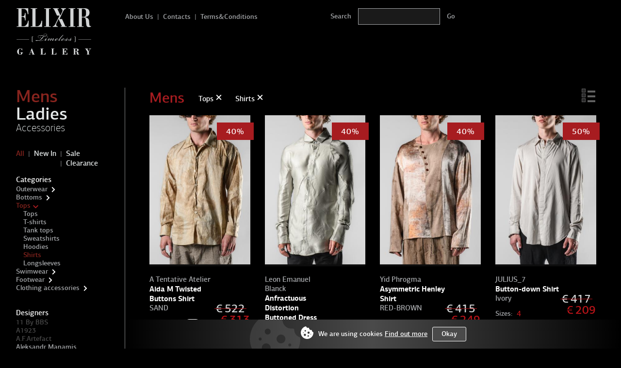

--- FILE ---
content_type: text/html; charset=UTF-8
request_url: https://elixirgallery.com/shop/men/tops/shirts
body_size: 29392
content:
<!DOCTYPE html>
<!--[if IE 7]><html class="ie ie7 lte9 lte8 lte7" lang=ru><![endif]-->
<!--[if IE 8]><html class="ie ie8 lte9 lte8" lang=ru><![endif]-->
<!--[if IE 9]><html class="ie ie9 lte9" lang=ru><![endif]-->
<!--[if (gt IE 9)|!(IE)]><!--><html class="" lang=ru><!--<![endif]-->
<head>
    <meta charset="UTF-8">
    <meta name="viewport" content="width=device-width, initial-scale=1.0, maximum-scale=1, minimum-scale=1, user-scalable=no">
    <meta name="csrf-param" content="_csrf">
    <meta name="csrf-token" content="T3At4_nZKEWZtFhgwe5e98kV0cdeE-8iZ0TGr1JieFYXF2mkuL55IsHtOlK4lguFrlaEsQFZnGlQAKHaAycBLA==">
    <title>Mens  Tops   | Elixir Gallery</title>
    <meta property="og:title" content="Mens  Tops   | Elixir Gallery">
<meta name="description" content="Shop the mens  Tops  at Elixir Gallery. Worldwide shipping from Mykonos, Greece.">
<meta property="og:description" content="Shop the mens  Tops  at Elixir Gallery. Worldwide shipping from Mykonos, Greece.">
<meta name="robots" content="index,follow">
<meta property="og:type" content="website">
<meta property="og:url" content="https://elixirgallery.com/shop/men/tops/shirts">
<meta property="og:image" content="https://elixirgallery.com/libs/common/img/logo_square.png">
<link href="https://elixirgallery.com/shop/men/tops/shirts" rel="canonical">
<link href="/assets/5ebbd4d3/libs.css" rel="stylesheet">
<script src="/assets/5ebbd4d3/frontend/dist/bundle.js" defer></script>
        <style>
    @font-face {
        font-family: 'pf_agora_sans_pro_subset';
        src: url('/libs/common/fonts/pfagorasanspro-thin-subset.woff2') format('woff2'),
        url('/libs/common/fonts/pfagorasanspro-thin-subset.woff') format('woff');
        font-weight: 200;
        font-style: normal;
        font-display: swap;
    }
    @font-face {
        font-family: 'pf_agora_sans_pro';
        src: url('/libs/common/fonts/pfagorasanspro-thin-webfont.woff2') format('woff2'),
        url('/libs/common/fonts/pfagorasanspro-thin-webfont.woff') format('woff');
        font-weight: 200;
        font-style: normal;
    }
    @font-face {
        font-family: 'pf_agora_sans_pro';
        src: url('/libs/common/fonts/pfagorasanspro-italic-webfont.woff2') format('woff2'),
        url('/libs/common/fonts/pfagorasanspro-italic-webfont.woff') format('woff');
        font-weight: 400;
        font-style: italic;
    }
    @font-face {
        font-family: 'pf_agora_sans_pro';
        src: url('/libs/common/fonts/pfagorasanspro-medium-webfont.woff2') format('woff2'),
        url('/libs/common/fonts/pfagorasanspro-medium-webfont.woff') format('woff');
        font-weight: 500;
        font-style: normal;
        font-display: swap;
    }
    @font-face {
        font-family: 'pf_agora_sans_pro';
        src: url('/libs/common/fonts/pfagorasanspro-bold-webfont.woff2') format('woff2'),
        url('/libs/common/fonts/pfagorasanspro-bold-webfont.woff') format('woff');
        font-weight: 600;
        font-style: normal;
        font-display: swap;
    }
</style>
        <!-- Google Tag Manager -->
    <script>(function(w,d,s,l,i){w[l]=w[l]||[];w[l].push({'gtm.start':
                new Date().getTime(),event:'gtm.js'});var f=d.getElementsByTagName(s)[0],
            j=d.createElement(s),dl=l!='dataLayer'?'&l='+l:'';j.async=true;j.src=
            'https://www.googletagmanager.com/gtm.js?id='+i+dl;f.parentNode.insertBefore(j,f);
        })(window,document,'script','dataLayer','GTM-MMNS5K2');</script>
    <!-- End Google Tag Manager -->
    
    <script>
        window.subscriptionSetting = [["6","18","60"],["15","50"],["20","60"]];
    </script>

    
<script>
  window.enableWebvisor = 1;
</script>
    
    <script>
      window.gameActive = false;
    </script>

</head>
<body>
    <!-- Google Tag Manager (noscript) -->
    <noscript><iframe src="https://www.googletagmanager.com/ns.html?id=GTM-MMNS5K2"
                      height="0" width="0" style="display:none;visibility:hidden"></iframe></noscript>
    <!-- End Google Tag Manager (noscript) -->



    <div class="page-wrap">
        
<header class="header">
    <div class="container">
        <div class="page-layout">
            <div class="page-layout__sidebar">
                <div class="header__inner">
                    <div class="logo-block">
                                                    <a href="/" class="logo-block__link">
                                <img src="/libs/common/img/logo.svg" class="logo-block__img img-responsive" alt="logo">
                            </a>
                                            </div>
                    <div class="btn-mobile-menu visible-xs-inline-block pull-right">
                        <svg width="35" height="35" xmlns="http://www.w3.org/2000/svg">
                            <g id="svg_menu">
                                <rect x="0.5001" y="4.99921" fill="currentColor" width="34" height="5"/>
                                <rect x="0.5001" y="14.99921" fill="currentColor" width="34" height="5"/>
                                <rect x="0.5001" y="24.99921" fill="currentColor" width="34" height="5"/>
                            </g>
                            <g id="svg_cross" style="display: none;">
                                <g stroke="null">
                                <line stroke="currentColor" fill="none" stroke-width="1.5" x1="5.60389" y1="4.98019" x2="5.60389" y2="30.14424" stroke-linejoin="undefined" stroke-linecap="undefined"/>
                                <line stroke="currentColor" fill="none" stroke-width="1.5" stroke-opacity="null" fill-opacity="null" x1="5.76965" y1="5.72944" x2="29.14629" y2="5.72944" stroke-linejoin="undefined" stroke-linecap="undefined"/>
                                <line stroke="currentColor" fill="none" stroke-width="1.5" x1="29.47741" y1="4.98019" x2="29.47741" y2="30.14424" stroke-linejoin="undefined" stroke-linecap="undefined"/>
                                <line stroke="currentColor" fill="none" stroke-width="1.5" stroke-opacity="null" fill-opacity="null" x1="5.76965" y1="29.39362" x2="29.02142" y2="29.39362" stroke-linejoin="undefined" stroke-linecap="undefined"/>
                                </g>
                                <g stroke="null">
                                <line stroke="currentColor" fill="none" stroke-width="1.5" stroke-opacity="null" fill-opacity="null" x1="9.18419" y1="9.17524" x2="25.84567" y2="25.83671" stroke-linejoin="undefined" stroke-linecap="undefined"/>
                                <line stroke="currentColor" fill="none" stroke-width="1.5" stroke-opacity="null" fill-opacity="null" x1="9.13087" y1="25.972" x2="25.95043" y2="9.15243" stroke-linejoin="undefined" stroke-linecap="undefined"/>
                                </g>
                            </g>
                        </svg>
                    </div>
                    <div class="product-card__icon-btn visible-xs-inline-block pull-right">
                        <div class="js-cart-open js-cart-widget">
                            <svg width="22" height="17" xmlns="http://www.w3.org/2000/svg">
                                <g id="svg_card"/>
                                    <path d="m5.293,12.65867c1.007,0 1.824,0.816 1.824,1.824s-0.817,1.824 -1.824,1.824c-1.008,0 -1.824,-0.816 -1.824,-1.824s0.816,-1.824 1.824,-1.824" fill="currentColor"/>
                                    <path d="m16.541,12.65867c1.008,0 1.824,0.816 1.824,1.824s-0.816,1.824 -1.824,1.824c-1.006,0 -1.822,-0.816 -1.822,-1.824s0.816,-1.824 1.822,-1.824" fill="currentColor"/>
                                    <path d="m7.556,10.10967l11.711,-1.97l0.564,-3.732l-13.936,0l1.661,5.702zm-3.073,-6.017c-0.052,-0.087 -0.083,-0.188 -0.087,-0.296l-0.386,-1.327c-0.095,-0.323 -0.315,-0.581 -0.594,-0.733c-0.279,-0.153 -0.615,-0.201 -0.939,-0.106l-0.036,0.011c-0.219,0.063 -0.407,0.185 -0.554,0.342c-0.151,0.163 -0.257,0.366 -0.306,0.584c-0.073,0.343 -0.412,0.562 -0.755,0.487c-0.344,-0.074 -0.562,-0.413 -0.487,-0.756c0.097,-0.441 0.312,-0.85 0.618,-1.18c0.297,-0.319 0.682,-0.564 1.13,-0.695l0.037,-0.011c0.662,-0.193 1.342,-0.098 1.903,0.21c0.562,0.309 1.007,0.832 1.2,1.495l0.298,1.021l15.046,0l0.738,0l-0.109,0.729l-0.746,4.916l-0.068,0.455l-0.455,0.076l-12.017,2.025l0.386,1.322l8.303,0c0.352,0 0.637,0.285 0.637,0.637s-0.285,0.637 -0.637,0.637l-8.778,0l-0.476,0l-0.134,-0.461l-2.732,-9.382z" fill="currentColor"/>
                                </g>
                            </svg>
                            <span class="js-cart-items-count">0</span>&nbsp;
                        </div>
                    </div>
                </div>
            </div>
            <div id="navbar" class="page-layout__content hidden-xs">
                <div class="header__inner">
                    <div class="content-wrap xs-p-l-0 hidden-xs">
                        
<div class="topbar">
    <div class="topbar__item pull-left md-fullwidth sm-fullwidth">
        <div class="topbar__item pull-left topbar__menu">
            <ul class="menu-top">
                                <li class="menu-top__item menu-top__item_inline">
                    <a href="/aboutus" class="menu-top__link">About Us</a>
                </li>
                                <li class="menu-top__item menu-top__item_inline">
                    <a href="/contacts" class="menu-top__link">Contacts</a>
                </li>
                                <li class="menu-top__item menu-top__item_inline">
                    <a href="/terms_and_conditions" class="menu-top__link">Terms&Conditions</a>
                </li>
                            </ul>
        </div>

        <div class="topbar__item pull-left sm-pull-right search-form">
            <form action="/shop/search" method="get" class="search-block sm-m-b-50 md-m-l-70 md-p-l-70">
                <label class="form-label search-block__label hidden-sm hidden-xs">Search</label>
                <input type="hidden" name="gender" value="MEN">
                <input type="text" name="query" class="form-input search-block__input" placeholder="Search">
                <input type="submit" class="search-block__btn hidden-xs" value="Go">
                <button type="button" class="search-block__btn__mobile visible-xs">
                    <svg width="24px" height="24px" viewBox="0 0 512 513" version="1.1" xmlns="http://www.w3.org/2000/svg" xmlns:xlink="http://www.w3.org/1999/xlink">
                        <g id="Page-1" stroke="none" stroke-width="1" fill="none" fill-rule="evenodd">
                            <g id="search-solid" fill="#6B6B6B" fill-rule="nonzero">
                                <path d="M505,442.7 L405.3,343 C400.8,338.5 394.7,336 388.3,336 L372,336 C399.6,300.7 416,256.3 416,208 C416,93.1 322.9,0 208,0 C93.1,0 0,93.1 0,208 C0,322.9 93.1,416 208,416 C256.3,416 300.7,399.6 336,372 L336,388.3 C336,394.7 338.5,400.8 343,405.3 L442.7,505 C452.1,514.4 467.3,514.4 476.6,505 L504.9,476.7 C514.3,467.3 514.3,452.1 505,442.7 Z M208,336 C137.3,336 80,278.8 80,208 C80,137.3 137.2,80 208,80 C278.7,80 336,137.2 336,208 C336,278.7 278.8,336 208,336 Z" id="Shape"></path>
                            </g>
                        </g>
                    </svg>
                </button>
            </form>
        </div>
    </div>
    <div class="topbar__item pull-right hidden-xs">
        <div class="hide js-cart-open js-cart-widget cart-btn text-right">
            <span class="btn btn-default">
                &nbsp;CART&emsp;<span class="js-cart-items-count">0</span>&nbsp;
            </span>
        </div>
    </div>
</div>
                    </div>
                </div>
            </div>
        </div>
    </div>
</header>
        <div class="container">
            <div class="page-layout">
                <div class="page-layout__sidebar" data-stick>
                    <div class="hidden-xs"data-nav>
                         
<aside class="sidebar">
    <div class="visible-xs-block">
        
<div class="topbar">
    <div class="topbar__item pull-left md-fullwidth sm-fullwidth">
        <div class="topbar__item pull-left topbar__menu">
            <ul class="menu-top">
                                <li class="menu-top__item menu-top__item_inline">
                    <a href="/aboutus" class="menu-top__link">About Us</a>
                </li>
                                <li class="menu-top__item menu-top__item_inline">
                    <a href="/contacts" class="menu-top__link">Contacts</a>
                </li>
                                <li class="menu-top__item menu-top__item_inline">
                    <a href="/terms_and_conditions" class="menu-top__link">Terms&Conditions</a>
                </li>
                            </ul>
        </div>

        <div class="topbar__item pull-left sm-pull-right search-form">
            <form action="/shop/search" method="get" class="search-block sm-m-b-50 md-m-l-70 md-p-l-70">
                <label class="form-label search-block__label hidden-sm hidden-xs">Search</label>
                <input type="hidden" name="gender" value="MEN">
                <input type="text" name="query" class="form-input search-block__input" placeholder="Search">
                <input type="submit" class="search-block__btn hidden-xs" value="Go">
                <button type="button" class="search-block__btn__mobile visible-xs">
                    <svg width="24px" height="24px" viewBox="0 0 512 513" version="1.1" xmlns="http://www.w3.org/2000/svg" xmlns:xlink="http://www.w3.org/1999/xlink">
                        <g id="Page-1" stroke="none" stroke-width="1" fill="none" fill-rule="evenodd">
                            <g id="search-solid" fill="#6B6B6B" fill-rule="nonzero">
                                <path d="M505,442.7 L405.3,343 C400.8,338.5 394.7,336 388.3,336 L372,336 C399.6,300.7 416,256.3 416,208 C416,93.1 322.9,0 208,0 C93.1,0 0,93.1 0,208 C0,322.9 93.1,416 208,416 C256.3,416 300.7,399.6 336,372 L336,388.3 C336,394.7 338.5,400.8 343,405.3 L442.7,505 C452.1,514.4 467.3,514.4 476.6,505 L504.9,476.7 C514.3,467.3 514.3,452.1 505,442.7 Z M208,336 C137.3,336 80,278.8 80,208 C80,137.3 137.2,80 208,80 C278.7,80 336,137.2 336,208 C336,278.7 278.8,336 208,336 Z" id="Shape"></path>
                            </g>
                        </g>
                    </svg>
                </button>
            </form>
        </div>
    </div>
    <div class="topbar__item pull-right hidden-xs">
        <div class="hide js-cart-open js-cart-widget cart-btn text-right">
            <span class="btn btn-default">
                &nbsp;CART&emsp;<span class="js-cart-items-count">0</span>&nbsp;
            </span>
        </div>
    </div>
</div>
    </div>
    <nav>
        
    <div class="sidebar__block">
        <!--div class="sidebar-menu__title"><span></span></div-->
        <ul class="sidebar-menu js-filter-gender">
                <li class="sidebar-menu__item  active">
                    <a href="/shop/men" data-filter-item="MEN"
               class="sidebar-menu__link sidebar-menu__link_big active">Mens</a>
        
            </li>

                <li class="sidebar-menu__item  ">
                    <a href="/shop/ladies" data-filter-item="LADIES"
               class="sidebar-menu__link sidebar-menu__link_big ">Ladies</a>
        
            </li>

                <li class="sidebar-menu__item  ">
                    <a href="/shop/accessories" data-filter-item="ACCESSORIES"
               class="sidebar-menu__link sidebar-menu__link_med ">Accessories</a>
        
            </li>

        </ul>
    </div>

    <div class="sidebar__block">
        <ul class="sidebar-menu">
                                <li class="sidebar-menu__item sidebar-menu__item_inline active">
                    <a href="/shop/men/tops/shirts" data-filter-item=""
               class="sidebar-menu__link  active">All</a>
        
            </li>

                    <li class="sidebar-menu__item sidebar-menu__item_inline ">
                    <a href="/shop/men/new/tops/shirts" data-filter-item=""
               class="sidebar-menu__link  ">New In</a>
        
            </li>

                    <li class="sidebar-menu__item sidebar-menu__item_inline ">
                    <a href="/shop/men/sales/tops/shirts" data-filter-item=""
               class="sidebar-menu__link  ">Sale</a>
        
            </li>

                    <li class="sidebar-menu__item sidebar-menu__item_inline ">
                    <a href="/shop/men/clearance/tops/shirts" data-filter-item=""
               class="sidebar-menu__link  ">Clearance</a>
        
            </li>

                    </ul>
    </div>

<div class="sidebar__block">
    <div class="sidebar-menu__title" data-collapse="categories" data-mobile-collapse>
        <span>Categories</span>
        <span class="collapse-arrow visible-xs-inline-block" style="top: 1px;"></span>
    </div>
    <ul class="sidebar-menu" data-collapse-target="categories">
            <li class="sidebar-menu__item  ">
                    <a href="/shop/men/outerwear" data-filter-item="OUTERWEAR"
               class="sidebar-menu__link  ">Outerwear</a>
        
                                <span class="collapse-arrow " data-collapse="OUTERWEAR-Vu8VC"></span>
            <ul class="sidebar-menu_submenu "
                data-collapse-target="OUTERWEAR-Vu8VC">
                                        <li class="sidebar-menu__item  ">
                    <a href="/shop/men/outerwear/cardigans" data-filter-item="CARDIGANS"
               class="sidebar-menu__link  ">Cardigans</a>
        
            </li>

                                        <li class="sidebar-menu__item  ">
                    <a href="/shop/men/outerwear/vests" data-filter-item="VESTS"
               class="sidebar-menu__link  ">Vests</a>
        
            </li>

                                        <li class="sidebar-menu__item  ">
                    <a href="/shop/men/outerwear/jackets" data-filter-item="JACKETS"
               class="sidebar-menu__link  ">Jackets</a>
        
            </li>

                                        <li class="sidebar-menu__item  ">
                    <a href="/shop/men/outerwear/blazers" data-filter-item="BLAZERS"
               class="sidebar-menu__link  ">Blazers</a>
        
            </li>

                                        <li class="sidebar-menu__item  ">
                    <a href="/shop/men/outerwear/coats" data-filter-item="COATS"
               class="sidebar-menu__link  ">Coats</a>
        
            </li>

                            </ul>
            </li>

    <li class="sidebar-menu__item  ">
                    <a href="/shop/men/bottoms" data-filter-item="BOTTOMS"
               class="sidebar-menu__link  ">Bottoms</a>
        
                                <span class="collapse-arrow " data-collapse="BOTTOMS-BtM_T"></span>
            <ul class="sidebar-menu_submenu "
                data-collapse-target="BOTTOMS-BtM_T">
                                        <li class="sidebar-menu__item  ">
                    <a href="/shop/men/bottoms/trousers" data-filter-item="TROUSERS"
               class="sidebar-menu__link  ">Trousers</a>
        
            </li>

                                        <li class="sidebar-menu__item  ">
                    <a href="/shop/men/bottoms/skirts" data-filter-item="SKIRTS"
               class="sidebar-menu__link  ">Skirts</a>
        
            </li>

                                        <li class="sidebar-menu__item  ">
                    <a href="/shop/men/bottoms/shorts" data-filter-item="SHORTS"
               class="sidebar-menu__link  ">Shorts</a>
        
            </li>

                            </ul>
            </li>

    <li class="sidebar-menu__item  active">
                    <a href="/shop/men/tops" data-filter-item="TOPS"
               class="sidebar-menu__link  active">Tops</a>
        
                                <span class="collapse-arrow active" data-collapse="TOPS-eM2pn"></span>
            <ul class="sidebar-menu_submenu sidebar-menu_submenu--opened"
                data-collapse-target="TOPS-eM2pn">
                                        <li class="sidebar-menu__item  ">
                    <a href="/shop/men/tops/tops" data-filter-item="TOPS"
               class="sidebar-menu__link  ">Tops</a>
        
            </li>

                                        <li class="sidebar-menu__item  ">
                    <a href="/shop/men/tops/t-shirts" data-filter-item="T-SHIRTS"
               class="sidebar-menu__link  ">T-shirts</a>
        
            </li>

                                        <li class="sidebar-menu__item  ">
                    <a href="/shop/men/tops/tank+tops" data-filter-item="TANK TOPS"
               class="sidebar-menu__link  ">Tank tops</a>
        
            </li>

                                        <li class="sidebar-menu__item  ">
                    <a href="/shop/men/tops/sweatshirts" data-filter-item="SWEATSHIRTS"
               class="sidebar-menu__link  ">Sweatshirts</a>
        
            </li>

                                        <li class="sidebar-menu__item  ">
                    <a href="/shop/men/tops/hoodies" data-filter-item="HOODIES"
               class="sidebar-menu__link  ">Hoodies</a>
        
            </li>

                                        <li class="sidebar-menu__item  active">
                    <a href="/shop/men/tops/shirts" data-filter-item="SHIRTS"
               class="sidebar-menu__link  active">Shirts</a>
        
            </li>

                                        <li class="sidebar-menu__item  ">
                    <a href="/shop/men/tops/longsleeves" data-filter-item="LONGSLEEVES"
               class="sidebar-menu__link  ">Longsleeves</a>
        
            </li>

                            </ul>
            </li>

    <li class="sidebar-menu__item  ">
                    <a href="/shop/men/swimwear" data-filter-item="SWIMWEAR"
               class="sidebar-menu__link  ">Swimwear</a>
        
                                <span class="collapse-arrow " data-collapse="SWIMWEAR-YhSlY"></span>
            <ul class="sidebar-menu_submenu "
                data-collapse-target="SWIMWEAR-YhSlY">
                                        <li class="sidebar-menu__item  ">
                    <a href="/shop/men/swimwear/swimshorts" data-filter-item="SWIMSHORTS"
               class="sidebar-menu__link  ">Swimshorts</a>
        
            </li>

                            </ul>
            </li>

    <li class="sidebar-menu__item  ">
                    <a href="/shop/men/footwear" data-filter-item="FOOTWEAR"
               class="sidebar-menu__link  ">Footwear</a>
        
                                <span class="collapse-arrow " data-collapse="FOOTWEAR-KL5w6"></span>
            <ul class="sidebar-menu_submenu "
                data-collapse-target="FOOTWEAR-KL5w6">
                                        <li class="sidebar-menu__item  ">
                    <a href="/shop/men/footwear/sneakers" data-filter-item="SNEAKERS"
               class="sidebar-menu__link  ">Sneakers</a>
        
            </li>

                                        <li class="sidebar-menu__item  ">
                    <a href="/shop/men/footwear/sandals" data-filter-item="SANDALS"
               class="sidebar-menu__link  ">Sandals</a>
        
            </li>

                                        <li class="sidebar-menu__item  ">
                    <a href="/shop/men/footwear/boots" data-filter-item="BOOTS"
               class="sidebar-menu__link  ">Boots</a>
        
            </li>

                                        <li class="sidebar-menu__item  ">
                    <a href="/shop/men/footwear/derbies" data-filter-item="DERBIES"
               class="sidebar-menu__link  ">Derbies</a>
        
            </li>

                                        <li class="sidebar-menu__item  ">
                    <a href="/shop/men/footwear/socks" data-filter-item="SOCKS"
               class="sidebar-menu__link  ">Socks</a>
        
            </li>

                            </ul>
            </li>

    <li class="sidebar-menu__item  ">
                    <a href="/shop/men/clothing+accessories" data-filter-item="CLOTHING ACCESSORIES"
               class="sidebar-menu__link  ">Clothing accessories</a>
        
                                <span class="collapse-arrow " data-collapse="CLOTHING ACCESSORIES-T7R6N"></span>
            <ul class="sidebar-menu_submenu "
                data-collapse-target="CLOTHING ACCESSORIES-T7R6N">
                                        <li class="sidebar-menu__item  ">
                    <a href="/shop/men/clothing+accessories/scarves" data-filter-item="SCARVES"
               class="sidebar-menu__link  ">Scarves</a>
        
            </li>

                                        <li class="sidebar-menu__item  ">
                    <a href="/shop/men/clothing+accessories/belts" data-filter-item="BELTS"
               class="sidebar-menu__link  ">Belts</a>
        
            </li>

                                        <li class="sidebar-menu__item  ">
                    <a href="/shop/men/clothing+accessories/hats" data-filter-item="HATS"
               class="sidebar-menu__link  ">Hats</a>
        
            </li>

                            </ul>
            </li>

    </ul>
</div>

    <div class="sidebar__block">
        <div class="sidebar-menu__title"><span>Designers</span></div>
        <ul class="sidebar-menu">
                <li class="sidebar-menu__item  disable">
                    <span class="sidebar-menu__link">11 By BBS</span>
        
            </li>

    <li class="sidebar-menu__item  disable">
                    <span class="sidebar-menu__link">A1923</span>
        
            </li>

    <li class="sidebar-menu__item  disable">
                    <span class="sidebar-menu__link">A.F.Artefact</span>
        
            </li>

    <li class="sidebar-menu__item  ">
                    <a href="/shop/men/tops/shirts/aleksandr-manamis" data-filter-item="aleksandr-manamis"
               class="sidebar-menu__link  ">Aleksandr Manamis</a>
        
            </li>

    <li class="sidebar-menu__item  disable">
                    <span class="sidebar-menu__link">Alessandra Marchi</span>
        
            </li>

    <li class="sidebar-menu__item  ">
                    <a href="/shop/men/tops/shirts/a-tentative-atelier" data-filter-item="a-tentative-atelier"
               class="sidebar-menu__link  ">A Tentative Atelier</a>
        
            </li>

    <li class="sidebar-menu__item  ">
                    <a href="/shop/men/tops/shirts/boris-bidjan-saberi" data-filter-item="boris-bidjan-saberi"
               class="sidebar-menu__link  ">Boris Bidjan Saberi</a>
        
            </li>

    <li class="sidebar-menu__item  ">
                    <a href="/shop/men/tops/shirts/chia-hung-su" data-filter-item="chia-hung-su"
               class="sidebar-menu__link  ">Chia_Hung Su</a>
        
            </li>

    <li class="sidebar-menu__item  disable">
                    <span class="sidebar-menu__link">Culture of Brave</span>
        
            </li>

    <li class="sidebar-menu__item  disable">
                    <span class="sidebar-menu__link">D.HYGEN</span>
        
            </li>

    <li class="sidebar-menu__item  ">
                    <a href="/shop/men/tops/shirts/daub" data-filter-item="daub"
               class="sidebar-menu__link  ">DAUB</a>
        
            </li>

    <li class="sidebar-menu__item  ">
                    <a href="/shop/men/tops/shirts/deepti" data-filter-item="deepti"
               class="sidebar-menu__link  ">Deepti Barth</a>
        
            </li>

    <li class="sidebar-menu__item  disable">
                    <span class="sidebar-menu__link">DEVOA</span>
        
            </li>

    <li class="sidebar-menu__item  disable">
                    <span class="sidebar-menu__link">Dimissianos & Miller</span>
        
            </li>

    <li class="sidebar-menu__item  disable">
                    <span class="sidebar-menu__link">GUIDI</span>
        
            </li>

    <li class="sidebar-menu__item  disable">
                    <span class="sidebar-menu__link">IERIB</span>
        
            </li>

    <li class="sidebar-menu__item  disable">
                    <span class="sidebar-menu__link">Individual Sentiments</span>
        
            </li>

    <li class="sidebar-menu__item  disable">
                    <span class="sidebar-menu__link">Isaac Sellam</span>
        
            </li>

    <li class="sidebar-menu__item  disable">
                    <span class="sidebar-menu__link">ISO</span>
        
            </li>

    <li class="sidebar-menu__item  disable">
                    <span class="sidebar-menu__link">ISSEY FUJITA</span>
        
            </li>

    <li class="sidebar-menu__item  disable">
                    <span class="sidebar-menu__link">James Kearns</span>
        
            </li>

    <li class="sidebar-menu__item  ">
                    <a href="/shop/men/tops/shirts/julius-7" data-filter-item="julius-7"
               class="sidebar-menu__link  ">JULIUS_7</a>
        
            </li>

    <li class="sidebar-menu__item  ">
                    <a href="/shop/men/tops/shirts/label-under-construction" data-filter-item="label-under-construction"
               class="sidebar-menu__link  ">Label Under Construction</a>
        
            </li>

    <li class="sidebar-menu__item  ">
                    <a href="/shop/men/tops/shirts/layer-0" data-filter-item="layer-0"
               class="sidebar-menu__link  ">Layer-0</a>
        
            </li>

    <li class="sidebar-menu__item  ">
                    <a href="/shop/men/tops/shirts/leon-emanuel-blanck" data-filter-item="leon-emanuel-blanck"
               class="sidebar-menu__link  ">Leon Emanuel Blanck</a>
        
            </li>

    <li class="sidebar-menu__item  ">
                    <a href="/shop/men/tops/shirts/ma-_1" data-filter-item="ma-_1"
               class="sidebar-menu__link  ">MA+</a>
        
            </li>

    <li class="sidebar-menu__item  disable">
                    <span class="sidebar-menu__link">NIHOMANO</span>
        
            </li>

    <li class="sidebar-menu__item  disable">
                    <span class="sidebar-menu__link">Portaille</span>
        
            </li>

    <li class="sidebar-menu__item  disable">
                    <span class="sidebar-menu__link">Reinhard Plank</span>
        
            </li>

    <li class="sidebar-menu__item  disable">
                    <span class="sidebar-menu__link">Rundholz</span>
        
            </li>

    <li class="sidebar-menu__item  ">
                    <a href="/shop/men/tops/shirts/taichi-murakami" data-filter-item="taichi-murakami"
               class="sidebar-menu__link  ">Taichi Murakami</a>
        
            </li>

    <li class="sidebar-menu__item  disable">
                    <span class="sidebar-menu__link">UMA WANG</span>
        
            </li>

    <li class="sidebar-menu__item  disable">
                    <span class="sidebar-menu__link">Ziggy Chen</span>
        
            </li>

    <li class="sidebar-menu__item  ">
                    <a href="/shop/men/tops/shirts/yid-phrogma" data-filter-item="yid-phrogma"
               class="sidebar-menu__link  ">Yid Phrogma</a>
        
            </li>

    <li class="sidebar-menu__divider">
        Archived collections    </li>

    <li class="sidebar-menu__item  disable">
                    <span class="sidebar-menu__link">Andrea Ya'aqov</span>
        
            </li>

    <li class="sidebar-menu__item  disable">
                    <span class="sidebar-menu__link">Ann Demeulemeester</span>
        
            </li>

    <li class="sidebar-menu__item  disable">
                    <span class="sidebar-menu__link">Barbara Bologna</span>
        
            </li>

    <li class="sidebar-menu__item  disable">
                    <span class="sidebar-menu__link">Barny Nakhle</span>
        
            </li>

    <li class="sidebar-menu__item  disable">
                    <span class="sidebar-menu__link">Giorgio Brato</span>
        
            </li>

    <li class="sidebar-menu__item  disable">
                    <span class="sidebar-menu__link">Leon Louis</span>
        
            </li>

    <li class="sidebar-menu__item  disable">
                    <span class="sidebar-menu__link">Lost&Found</span>
        
            </li>

    <li class="sidebar-menu__item  disable">
                    <span class="sidebar-menu__link">Manuel Marte</span>
        
            </li>

    <li class="sidebar-menu__item  disable">
                    <span class="sidebar-menu__link">N_CUIR</span>
        
            </li>

    <li class="sidebar-menu__item  disable">
                    <span class="sidebar-menu__link">ROOMS by Lost&Found</span>
        
            </li>

    <li class="sidebar-menu__item  disable">
                    <span class="sidebar-menu__link">Sagittaire A.</span>
        
            </li>

    <li class="sidebar-menu__item  disable">
                    <span class="sidebar-menu__link">Scunzani</span>
        
            </li>

    <li class="sidebar-menu__item  disable">
                    <span class="sidebar-menu__link">Ulysses by Dimissianos & Miller</span>
        
            </li>

    <li class="sidebar-menu__item  disable">
                    <span class="sidebar-menu__link">UNCONDITIONAL</span>
        
            </li>

    <li class="sidebar-menu__item  disable">
                    <span class="sidebar-menu__link">Versuchskind</span>
        
            </li>

        </ul>
    </div>




    </nav>
    <div class="sidebar__block" itemscope itemtype="http://schema.org/Organization">
        <link itemprop="url" href="https://elixirgallery.com/">
        <ul class="sidebar-menu">
            <li class="sidebar-menu__item sidebar-menu__item_social">
                <a href="https://www.facebook.com/elixirgallery" class="sidebar-menu__link" target="_blank" itemprop="sameAs">
                    <svg width="40" height="40" xmlns="http://www.w3.org/2000/svg">
                        <g><rect fill="none" id="svg-logo-fb-icon-0" height="42" width="42" y="-1" x="-1"/></g>
                        <g><path id="svg-logo-fb-icon-1" d="m19.875,0c-10.977,0 -19.875,8.898 -19.875,19.875s8.898,19.875 19.875,19.875s19.875,-8.898 19.875,-19.875s-8.898,-19.875 -19.875,-19.875zm4.978,12.831c-0.393,-0.121 -0.875,-0.211 -1.479,-0.211c-1.508,0 -2.142,1.176 -2.142,2.624l0,0.754l2.956,0l0,3.379l-2.926,0l0,11.373l-4.585,0l0,-11.373l-1.961,0l0,-3.379l1.961,0l0,-0.572c0,-1.78 0.543,-3.741 1.84,-4.948c1.177,-1.086 2.745,-1.478 4.103,-1.478c0.995,0 1.779,0.15 2.413,0.302l-0.18,3.529z" fill="#A7A9AC" clip-rule="evenodd" fill-rule="evenodd"/></g>
                    </svg>
                </a>
            </li>
            <li class="sidebar-menu__item sidebar-menu__item_social">
                <a href="http://instagram.com/elixir_timeless_gallery" class="sidebar-menu__link" target="_blank" itemprop="sameAs">
                    <svg width="40" height="40" xmlns="http://www.w3.org/2000/svg">
                        <g><rect fill="none" id="svg-logo-in-icon-0" height="42" width="42" y="-1" x="-1"/></g>
                        <g>
                            <path id="svg-logo-in-icon-1" d="m19.87501,-0.000001c-10.977,0 -19.875,8.898 -19.875,19.875s8.898,19.875 19.875,19.875c10.977,0 19.875,-8.898 19.875,-19.875s-8.898,-19.875 -19.875,-19.875zm10.477,25.867c0,2.473 -2.012,4.484 -4.484,4.484l-11.985,0c-2.473,0 -4.484,-2.012 -4.484,-4.484l0,-11.984c0,-2.473 2.012,-4.484 4.484,-4.484l11.985,0c2.473,0 4.484,2.012 4.484,4.484l0,11.984z" fill="#A7A9AC" clip-rule="evenodd" fill-rule="evenodd"/>
                            <circle id="svg-logo-in-icon-2" r="4.016" cy="19.279999" cx="19.87501" fill="#A7A9AC" clip-rule="evenodd" fill-rule="evenodd"/>
                            <path id="svg-logo-in-icon-3" d="m25.52601,19.279999c0,3.121 -2.53,5.652 -5.651,5.652c-3.121,0 -5.651,-2.531 -5.651,-5.652c0,-0.236 0.019,-0.468 0.047,-0.696l-2.373,0l0,7.441c0,1.096 0.888,1.984 1.984,1.984l11.985,0c1.096,0 1.984,-0.889 1.984,-1.984l0,-7.441l-2.373,0c0.028,0.228 0.048,0.46 0.048,0.696z" fill="#A7A9AC" clip-rule="evenodd" fill-rule="evenodd"/>
                            <path id="svg-logo-in-icon-4" d="m26.56701,12.054999l-1.963,0c-0.732,0 -1.324,0.592 -1.324,1.324l0,1.223c0,0.731 0.592,1.323 1.324,1.323l1.963,0c0.732,0 1.324,-0.592 1.324,-1.323l0,-1.223c0,-0.732 -0.592,-1.324 -1.324,-1.324z" fill="#A7A9AC" clip-rule="evenodd" fill-rule="evenodd"/>
                        </g>
                    </svg>
                </a>
            </li>
        </ul>
    </div>
</aside>                    </div>
                </div>
                <div class="page-layout__content">
                    <main class="">
                            <div class="content-wrap">
        <!-- breadcrumbs -->
            
    <ul class="breadcrumbs clearfix" itemscope itemtype="http://schema.org/BreadcrumbList">
                    <li class="breadcrumbs_item" itemprop="itemListElement" itemscope itemtype="http://schema.org/ListItem">
                
                                    <a itemprop="item" href="/shop/men"><span itemprop="name">Mens</span></a>
                
                
                                <meta itemprop="position" content="1"/>
            </li>
                    <li class="breadcrumbs_item" itemprop="itemListElement" itemscope itemtype="http://schema.org/ListItem">
                
                                    <a itemprop="item" href="/shop/men/tops"><span itemprop="name">Tops</span></a>
                
                                    <a class="breadcrumbs__remove-filter" href="/shop/men"></a>
                
                                <meta itemprop="position" content="2"/>
            </li>
                    <li class="breadcrumbs_item" itemprop="itemListElement" itemscope itemtype="http://schema.org/ListItem">
                <h1 class="breadcrumbs_header">
                                    <a itemprop="item" href="/shop/men/tops/shirts"><span itemprop="name">Shirts</span></a>
                
                                    <a class="breadcrumbs__remove-filter" href="/shop/men/tops"></a>
                
                </h1>                <meta itemprop="position" content="3"/>
            </li>
        
            </ul>

        <!-- breadcrumbs -->

        

<div class="view-switcher__wrap clearfix">
    <span class="view-switcher pull-right view-switcher--hidden">
        <svg width="28" height="28" viewBox="0 0 28 28" >
            <style>
                .view-switcher #svg_view-switcher_grid {
                    display: none;
                }
                .view-switcher.active #svg_view-switcher_list {
                    display: none;
                }
                .view-switcher.active #svg_view-switcher_grid {
                    display: block;
                }
            </style>
            <g id="svg_view-switcher_grid">
                <rect x="0.5" y="0.5" fill="#2D2D2E" stroke="#6C6C6C" stroke-miterlimit="10" width="12" height="12"/>
                <rect x="15.5" y="0.5" fill="#2D2D2E" stroke="#6C6C6C" stroke-miterlimit="10" width="12" height="12"/>
                <rect x="0.5" y="15.5" fill="#2D2D2E" stroke="#6C6C6C" stroke-miterlimit="10" width="12" height="12"/>
                <rect x="15.5" y="15.5" fill="#2D2D2E" stroke="#6C6C6C" stroke-miterlimit="10" width="12" height="12"/>
            </g>
            <g id="svg_view-switcher_list">
                <rect x="0.5" y="0.5" fill="#2D2D2E" stroke="#6C6C6C" stroke-miterlimit="10" width="7" height="7"/>
                <rect x="12" y="4" fill="#6C6C6C" width="16" height="4"/>
                <rect x="0.5" y="10.5" fill="#2D2D2E" stroke="#6C6C6C" stroke-miterlimit="10" width="7" height="7"/>
                <rect x="12" y="14" fill="#6C6C6C" width="16" height="4"/>
                <rect x="0.5" y="20.5" fill="#2D2D2E" stroke="#6C6C6C" stroke-miterlimit="10" width="7" height="7"/>
                <rect x="12" y="24" fill="#6C6C6C" width="16" height="4"/>
            </g>
        </svg>
    </span>
</div>



    <div class="row">
        
<div class="js-catalog">
    <div id="w0" class="list-view"><div data-catalog-view="tiles" class="tiles hide"><a href="/item/8266/men/shirts/a-tentative-atelier-aida-m-twisted-buttons-shirt" class="product-item product-item_xs">
    <span class="product-item__img">
        <img src="https://elixirgallery.com/file/file/resize?id=94625&w=200&h=300&hash=d645cf85176b6db5cd4b1912a81dac2a&fill=1" alt="A Tentative Atelier Aida M Twisted Buttons Shirt"
             class="img-responsive" width="200" height="300">
        


    </span>
    <span class="product-item__overlay">
                    <span class="product-item__label">40%</span>
        
        <div class="product-item__title ">
                            <span>A Tentative Atelier</span>
                        <span>Aida M Twisted Buttons Shirt</span>
        </div>

        <div class="product-item__options">
            <div class="product-item__option">
                                    <span class="product-item__option-value">SAND</span>
                            </div>

            <div class="product-item__option">
                
    <div class="product-size ">
        <div class="product-size__wrap">
                            <span class="product-card__label">Sizes:</span>
                        <div class="product-size__sizes-wrap">
                                                                            
                    <div class="product-size__hint-wrap">
                        <input class="active js-one-size product-size__item"
                            data-product-id="8266"
                            data-value="48"
                            type="button"
                            value="48"/>

                        
                            <div class="product-size__size-hint">
                                <span class="product-size__hint-label">+1</span>
                                <div class="product-size__size-desc">
                                    <p>Runs one size larger, we recommend sizing down for proper fitting.</p>
                                </div>
                            </div>

                        
                    </div>                            </div>
        </div>

        <div class="hide js-error text-red product-size__error">Please select a&nbsp;size</div>
    </div>
            </div>
        </div>

        <div class="product-item__price">
            <div class="product-price display-inline-block nowrap text-right  "
    >
    
            <div class="product-price__old-price">
            <span>&euro;&thinsp;522</span>
        </div>
        <div class="product-price__discount">
            <span>&euro;&thinsp;<span  >313</span></span>
        </div>
            </div>
        </div>
    </span>
</a>

<a href="/item/8022/men/shirts/leon-emanuel-blanck-anfractuous-distortion-buttoned-dress-shirt" class="product-item product-item_xs">
    <span class="product-item__img">
        <img src="https://elixirgallery.com/file/file/resize?id=98226&w=200&h=300&hash=3ac3a9d5fbc8acc63b2820d865a4092d&fill=1" alt="Leon Emanuel Blanck Anfractuous Distortion Buttoned Dress Shirt"
             class="img-responsive" width="200" height="300">
        


    </span>
    <span class="product-item__overlay">
                    <span class="product-item__label">40%</span>
        
        <div class="product-item__title ">
                            <span>Leon Emanuel Blanck</span>
                        <span>Anfractuous Distortion Buttoned Dress Shirt</span>
        </div>

        <div class="product-item__options">
            <div class="product-item__option">
                                    <span class="product-item__option-value">WHITE</span>
                            </div>

            <div class="product-item__option">
                
    <div class="product-size js-sizes">
        <div class="product-size__wrap">
                            <span class="product-card__label">Sizes:</span>
                        <div class="product-size__sizes-wrap">
                                                                            
                    
                        <input class=" js-size product-size__item"
                            data-product-id="8022"
                            data-value="48"
                            type="button"
                            value="48"/>

                        
                                                                                                
                    
                        <input class=" js-size product-size__item"
                            data-product-id="8022"
                            data-value="50"
                            type="button"
                            value="50"/>

                        
                                                                                                
                    
                        <input class=" js-size product-size__item"
                            data-product-id="8022"
                            data-value="52"
                            type="button"
                            value="52"/>

                        
                                                </div>
        </div>

        <div class="hide js-error text-red product-size__error">Please select a&nbsp;size</div>
    </div>
            </div>
        </div>

        <div class="product-item__price">
            <div class="product-price display-inline-block nowrap text-right  "
    >
    
            <div class="product-price__old-price">
            <span>&euro;&thinsp;1260</span>
        </div>
        <div class="product-price__discount">
            <span>&euro;&thinsp;<span  >756</span></span>
        </div>
            </div>
        </div>
    </span>
</a>

<a href="/item/8288/men/shirts/yid-phrogma-asymmetric-henley-shirt" class="product-item product-item_xs">
    <span class="product-item__img">
        <img src="https://elixirgallery.com/file/file/resize?id=98845&w=200&h=300&hash=e8170b7f270706111b665c15ef262ce7&fill=1" alt="Yid Phrogma Asymmetric Henley Shirt"
             class="img-responsive" width="200" height="300">
        


    </span>
    <span class="product-item__overlay">
                    <span class="product-item__label">40%</span>
        
        <div class="product-item__title ">
                            <span>Yid Phrogma</span>
                        <span>Asymmetric Henley Shirt</span>
        </div>

        <div class="product-item__options">
            <div class="product-item__option">
                                    <span class="product-item__option-value">RED-BROWN</span>
                            </div>

            <div class="product-item__option">
                
    <div class="product-size ">
        <div class="product-size__wrap">
                            <span class="product-card__label">Sizes:</span>
                        <div class="product-size__sizes-wrap">
                                                                            
                    
                        <input class="active js-one-size product-size__item"
                            data-product-id="8288"
                            data-value="S"
                            type="button"
                            value="S"/>

                        
                                                </div>
        </div>

        <div class="hide js-error text-red product-size__error">Please select a&nbsp;size</div>
    </div>
            </div>
        </div>

        <div class="product-item__price">
            <div class="product-price display-inline-block nowrap text-right  "
    >
    
            <div class="product-price__old-price">
            <span>&euro;&thinsp;415</span>
        </div>
        <div class="product-price__discount">
            <span>&euro;&thinsp;<span  >249</span></span>
        </div>
            </div>
        </div>
    </span>
</a>

<a href="/item/8013/men/shirts/julius-7-button-down-shirt" class="product-item product-item_xs">
    <span class="product-item__img">
        <img src="https://elixirgallery.com/file/file/resize?id=94232&w=200&h=300&hash=282f0a96dad1f22aaa5c7a64c1fd6a39&fill=1" alt="JULIUS_7 Button-down Shirt"
             class="img-responsive" width="200" height="300">
        


    </span>
    <span class="product-item__overlay">
                    <span class="product-item__label">50%</span>
        
        <div class="product-item__title ">
                            <span>JULIUS_7</span>
                        <span>Button-down Shirt</span>
        </div>

        <div class="product-item__options">
            <div class="product-item__option">
                                    <span class="product-item__option-value">Ivory</span>
                            </div>

            <div class="product-item__option">
                
    <div class="product-size ">
        <div class="product-size__wrap">
                            <span class="product-card__label">Sizes:</span>
                        <div class="product-size__sizes-wrap">
                                                                            
                    
                        <input class="active js-one-size product-size__item"
                            data-product-id="8013"
                            data-value="4"
                            type="button"
                            value="4"/>

                        
                                                </div>
        </div>

        <div class="hide js-error text-red product-size__error">Please select a&nbsp;size</div>
    </div>
            </div>
        </div>

        <div class="product-item__price">
            <div class="product-price display-inline-block nowrap text-right  "
    >
    
            <div class="product-price__old-price">
            <span>&euro;&thinsp;417</span>
        </div>
        <div class="product-price__discount">
            <span>&euro;&thinsp;<span  >209</span></span>
        </div>
            </div>
        </div>
    </span>
</a>

<a href="/item/8740/men/shirts/layer-0-buttoned-shirt" class="product-item product-item_xs">
    <span class="product-item__img">
        <img src="https://elixirgallery.com/file/file/resize?id=99411&w=200&h=300&hash=2fedac60a7caba14975c89b862e734ef&fill=1" alt="Layer-0 Buttoned Shirt"
             class="img-responsive" width="200" height="300">
        


    </span>
    <span class="product-item__overlay">
        
        <div class="product-item__title ">
                            <span>Layer-0</span>
                        <span>Buttoned Shirt</span>
        </div>

        <div class="product-item__options">
            <div class="product-item__option">
                                    <span class="product-item__option-value">Light Grey</span>
                            </div>

            <div class="product-item__option">
                
    <div class="product-size js-sizes">
        <div class="product-size__wrap">
                            <span class="product-card__label">Sizes:</span>
                        <div class="product-size__sizes-wrap">
                                                                            
                    
                        <input class=" js-size product-size__item"
                            data-product-id="8740"
                            data-value="48"
                            type="button"
                            value="48"/>

                        
                                                                                                
                    
                        <input class=" js-size product-size__item"
                            data-product-id="8740"
                            data-value="50"
                            type="button"
                            value="50"/>

                        
                                                                                                
                    <div class="product-size__hint-wrap">
                        <input class=" js-size product-size__item"
                            data-product-id="8740"
                            data-value="52"
                            type="button"
                            value="52"/>

                        
                            <div class="product-size__size-hint">
                                <span class="product-size__hint-label">-0,5</span>
                                <div class="product-size__size-desc">
                                    <p>Runs 0,5 size smaller, we recommend going one size up if you are between sizes.</p>
                                </div>
                            </div>

                        
                    </div>                            </div>
        </div>

        <div class="hide js-error text-red product-size__error">Please select a&nbsp;size</div>
    </div>
            </div>
        </div>

        <div class="product-item__price">
            <div class="product-price display-inline-block nowrap text-right  "
    >
    
            <div class="product-price__no-discount">
            &euro;&thinsp;
            <span  >
                839            </span>
        </div>
            </div>
        </div>
    </span>
</a>

<a href="/item/8298/men/shirts/yid-phrogma-buttoned-silk-shirt" class="product-item product-item_xs">
    <span class="product-item__img">
        <img src="https://elixirgallery.com/file/file/resize?id=98881&w=200&h=300&hash=ddf958fecd39b46fd40d2bb88f1e0b16&fill=1" alt="Yid Phrogma Buttoned Silk Shirt"
             class="img-responsive" width="200" height="300">
        


    </span>
    <span class="product-item__overlay">
                    <span class="product-item__label">40%</span>
        
        <div class="product-item__title ">
                            <span>Yid Phrogma</span>
                        <span>Buttoned Silk Shirt</span>
        </div>

        <div class="product-item__options">
            <div class="product-item__option">
                                    <span class="product-item__option-value">BROWN</span>
                            </div>

            <div class="product-item__option">
                
    <div class="product-size js-sizes">
        <div class="product-size__wrap">
                            <span class="product-card__label">Sizes:</span>
                        <div class="product-size__sizes-wrap">
                                                                            
                    
                        <input class=" js-size product-size__item"
                            data-product-id="8298"
                            data-value="S"
                            type="button"
                            value="S"/>

                        
                                                                                                
                    
                        <input class=" js-size product-size__item"
                            data-product-id="8298"
                            data-value="M"
                            type="button"
                            value="M"/>

                        
                                                </div>
        </div>

        <div class="hide js-error text-red product-size__error">Please select a&nbsp;size</div>
    </div>
            </div>
        </div>

        <div class="product-item__price">
            <div class="product-price display-inline-block nowrap text-right  "
    >
    
            <div class="product-price__old-price">
            <span>&euro;&thinsp;415</span>
        </div>
        <div class="product-price__discount">
            <span>&euro;&thinsp;<span  >249</span></span>
        </div>
            </div>
        </div>
    </span>
</a>

<a href="/item/8363/men/shirts/daub-chest-pocket-shirt" class="product-item product-item_xs">
    <span class="product-item__img">
        <img src="https://elixirgallery.com/file/file/resize?id=99498&w=200&h=300&hash=7b8fce6dbbde8c045c5df39c5a8dc3ef&fill=1" alt="DAUB Chest Pocket Shirt"
             class="img-responsive" width="200" height="300">
        


    </span>
    <span class="product-item__overlay">
                    <span class="product-item__label">50%</span>
        
        <div class="product-item__title ">
                            <span>DAUB</span>
                        <span>Chest Pocket Shirt</span>
        </div>

        <div class="product-item__options">
            <div class="product-item__option">
                                    <span class="product-item__option-value">Pearl Grey</span>
                            </div>

            <div class="product-item__option">
                
    <div class="product-size ">
        <div class="product-size__wrap">
                            <span class="product-card__label">Sizes:</span>
                        <div class="product-size__sizes-wrap">
                                                                            
                    
                        <input class="active js-one-size product-size__item"
                            data-product-id="8363"
                            data-value="54"
                            type="button"
                            value="54"/>

                        
                                                </div>
        </div>

        <div class="hide js-error text-red product-size__error">Please select a&nbsp;size</div>
    </div>
            </div>
        </div>

        <div class="product-item__price">
            <div class="product-price display-inline-block nowrap text-right  "
    >
    
            <div class="product-price__old-price">
            <span>&euro;&thinsp;269</span>
        </div>
        <div class="product-price__discount">
            <span>&euro;&thinsp;<span  >135</span></span>
        </div>
            </div>
        </div>
    </span>
</a>

<a href="/item/8310/men/shirts/aleksandr-manamis-heritage-classic-shirt" class="product-item product-item_xs">
    <span class="product-item__img">
        <img src="https://elixirgallery.com/file/file/resize?id=96519&w=200&h=300&hash=6d07eedb282fb79a768c0687232a6139&fill=1" alt="Aleksandr Manamis Heritage Classic Shirt"
             class="img-responsive" width="200" height="300">
        


    </span>
    <span class="product-item__overlay">
                    <span class="product-item__label">50%</span>
        
        <div class="product-item__title ">
                            <span>Aleksandr Manamis</span>
                        <span>Heritage Classic Shirt</span>
        </div>

        <div class="product-item__options">
            <div class="product-item__option">
                                    <span class="product-item__option-value">Printed Off-White</span>
                            </div>

            <div class="product-item__option">
                
    <div class="product-size js-sizes">
        <div class="product-size__wrap">
                            <span class="product-card__label">Sizes:</span>
                        <div class="product-size__sizes-wrap">
                                                                            
                    
                        <input class=" js-size product-size__item"
                            data-product-id="8310"
                            data-value="3"
                            type="button"
                            value="3"/>

                        
                                                                                                
                    
                        <input class=" js-size product-size__item"
                            data-product-id="8310"
                            data-value="4"
                            type="button"
                            value="4"/>

                        
                                                                                                
                    
                        <input class=" js-size product-size__item"
                            data-product-id="8310"
                            data-value="5"
                            type="button"
                            value="5"/>

                        
                                                </div>
        </div>

        <div class="hide js-error text-red product-size__error">Please select a&nbsp;size</div>
    </div>
            </div>
        </div>

        <div class="product-item__price">
            <div class="product-price display-inline-block nowrap text-right  "
    >
    
            <div class="product-price__old-price">
            <span>&euro;&thinsp;532</span>
        </div>
        <div class="product-price__discount">
            <span>&euro;&thinsp;<span  >266</span></span>
        </div>
            </div>
        </div>
    </span>
</a>

<a href="/item/8733/men/shirts/deepti-barth-rusted-classic-long-sleeve-shirt-with-metal-buttons" class="product-item product-item_xs">
    <span class="product-item__img">
        <img src="https://elixirgallery.com/file/file/resize?id=98461&w=200&h=300&hash=c227b9836a731dc21f07d41993ef75c0&fill=1" alt="Deepti Barth Rusted Classic Long Sleeve Shirt With Metal Buttons"
             class="img-responsive" width="200" height="300">
        


    </span>
    <span class="product-item__overlay">
        
        <div class="product-item__title ">
                            <span>Deepti Barth</span>
                        <span>Rusted Classic Long Sleeve Shirt With Metal Buttons</span>
        </div>

        <div class="product-item__options">
            <div class="product-item__option">
                                    <span class="product-item__option-value">Rust</span>
                            </div>

            <div class="product-item__option">
                
    <div class="product-size js-sizes">
        <div class="product-size__wrap">
                            <span class="product-card__label">Sizes:</span>
                        <div class="product-size__sizes-wrap">
                                                                            
                    
                        <input class=" js-size product-size__item"
                            data-product-id="8733"
                            data-value="50"
                            type="button"
                            value="50"/>

                        
                                                                                                
                    
                        <input class=" js-size product-size__item"
                            data-product-id="8733"
                            data-value="54"
                            type="button"
                            value="54"/>

                        
                                                                                                
                    
                        <input class=" js-size product-size__item"
                            data-product-id="8733"
                            data-value="56"
                            type="button"
                            value="56"/>

                        
                                                </div>
        </div>

        <div class="hide js-error text-red product-size__error">Please select a&nbsp;size</div>
    </div>
            </div>
        </div>

        <div class="product-item__price">
            <div class="product-price display-inline-block nowrap text-right  "
    >
    
            <div class="product-price__no-discount">
            &euro;&thinsp;
            <span  >
                837            </span>
        </div>
            </div>
        </div>
    </span>
</a>

<a href="/item/7753/men/shirts/boris-bidjan-saberi-shirt4-short-sleeve-shirt" class="product-item product-item_xs">
    <span class="product-item__img">
        <img src="https://elixirgallery.com/file/file/resize?id=93554&w=200&h=300&hash=373a5a1bd69d7ec3c026fc22343fe7d2&fill=1" alt="Boris Bidjan Saberi SHIRT4 Short Sleeve Shirt"
             class="img-responsive" width="200" height="300">
        


    </span>
    <span class="product-item__overlay">
        
        <div class="product-item__title ">
                            <span>Boris Bidjan Saberi</span>
                        <span>SHIRT4 Short Sleeve Shirt</span>
        </div>

        <div class="product-item__options">
            <div class="product-item__option">
                                    <span class="product-item__option-value">Faded Light Grey</span>
                            </div>

            <div class="product-item__option">
                
    <div class="product-size ">
        <div class="product-size__wrap">
                            <span class="product-card__label">Sizes:</span>
                        <div class="product-size__sizes-wrap">
                                                                            
                    
                        <input class="active js-one-size product-size__item"
                            data-product-id="7753"
                            data-value="L"
                            type="button"
                            value="L"/>

                        
                                                </div>
        </div>

        <div class="hide js-error text-red product-size__error">Please select a&nbsp;size</div>
    </div>
            </div>
        </div>

        <div class="product-item__price">
            <div class="product-price display-inline-block nowrap text-right  "
    >
    
            <div class="product-price__no-discount">
            &euro;&thinsp;
            <span  >
                866            </span>
        </div>
            </div>
        </div>
    </span>
</a>

<a href="/item/7752/men/shirts/boris-bidjan-saberi-shirt7-classic-collar-shirt" class="product-item product-item_xs">
    <span class="product-item__img">
        <img src="https://elixirgallery.com/file/file/resize?id=93532&w=200&h=300&hash=4f3d29d55622e58fe622da13d5fa3d18&fill=1" alt="Boris Bidjan Saberi SHIRT7 Classic Collar Shirt"
             class="img-responsive" width="200" height="300">
        


    </span>
    <span class="product-item__overlay">
        
        <div class="product-item__title ">
                            <span>Boris Bidjan Saberi</span>
                        <span>SHIRT7 Classic Collar Shirt</span>
        </div>

        <div class="product-item__options">
            <div class="product-item__option">
                                    <span class="product-item__option-value">OFF WHITE</span>
                            </div>

            <div class="product-item__option">
                
    <div class="product-size ">
        <div class="product-size__wrap">
                            <span class="product-card__label">Sizes:</span>
                        <div class="product-size__sizes-wrap">
                                                                            
                    <div class="product-size__hint-wrap">
                        <input class="active js-one-size product-size__item"
                            data-product-id="7752"
                            data-value="L"
                            type="button"
                            value="L"/>

                        
                            <div class="product-size__size-hint">
                                <span class="product-size__hint-label">-1</span>
                                <div class="product-size__size-desc">
                                    <p>Runs one size smaller, we recommend going one size up for the proper fitting.</p>
                                </div>
                            </div>

                        
                    </div>                            </div>
        </div>

        <div class="hide js-error text-red product-size__error">Please select a&nbsp;size</div>
    </div>
            </div>
        </div>

        <div class="product-item__price">
            <div class="product-price display-inline-block nowrap text-right  "
    >
    
            <div class="product-price__no-discount">
            &euro;&thinsp;
            <span  >
                977            </span>
        </div>
            </div>
        </div>
    </span>
</a>

<a href="/item/7967/men/shirts/julius-7-twisted-high-neck-silk-shirt" class="product-item product-item_xs">
    <span class="product-item__img">
        <img src="https://elixirgallery.com/file/file/resize?id=94194&w=200&h=300&hash=2dcce51991e4c1250497c83282e32051&fill=1" alt="JULIUS_7 Twisted High Neck Silk Shirt"
             class="img-responsive" width="200" height="300">
        


    </span>
    <span class="product-item__overlay">
                    <span class="product-item__label">50%</span>
        
        <div class="product-item__title ">
                            <span>JULIUS_7</span>
                        <span>Twisted High Neck Silk Shirt</span>
        </div>

        <div class="product-item__options">
            <div class="product-item__option">
                                    <span class="product-item__option-value">Ash Gray</span>
                            </div>

            <div class="product-item__option">
                
    <div class="product-size js-sizes">
        <div class="product-size__wrap">
                            <span class="product-card__label">Sizes:</span>
                        <div class="product-size__sizes-wrap">
                                                                            
                    
                        <input class=" js-size product-size__item"
                            data-product-id="7967"
                            data-value="2"
                            type="button"
                            value="2"/>

                        
                                                                                                
                    <div class="product-size__hint-wrap">
                        <input class=" js-size product-size__item"
                            data-product-id="7967"
                            data-value="3"
                            type="button"
                            value="3"/>

                        
                            <div class="product-size__size-hint">
                                <span class="product-size__hint-label">+1</span>
                                <div class="product-size__size-desc">
                                    <p>Runs one size larger, we recommend sizing down for proper fitting.</p>
                                </div>
                            </div>

                        
                    </div>                            </div>
        </div>

        <div class="hide js-error text-red product-size__error">Please select a&nbsp;size</div>
    </div>
            </div>
        </div>

        <div class="product-item__price">
            <div class="product-price display-inline-block nowrap text-right  "
    >
    
            <div class="product-price__old-price">
            <span>&euro;&thinsp;725</span>
        </div>
        <div class="product-price__discount">
            <span>&euro;&thinsp;<span  >363</span></span>
        </div>
            </div>
        </div>
    </span>
</a>

<a href="/item/7368/men/shirts/a-tentative-atelier-checkered-print-reversible-shirt" class="product-item product-item_xs">
    <span class="product-item__img">
        <img src="https://elixirgallery.com/file/file/resize?id=85087&w=200&h=300&hash=e6fe98a7d29226b59f228fef7e022e03&fill=1" alt="A Tentative Atelier Checkered Print Reversible Shirt"
             class="img-responsive" width="200" height="300">
        


    </span>
    <span class="product-item__overlay">
                    <span class="product-item__label">55%</span>
        
        <div class="product-item__title ">
                            <span>A Tentative Atelier</span>
                        <span>Checkered Print Reversible Shirt</span>
        </div>

        <div class="product-item__options">
            <div class="product-item__option">
                                    <span class="product-item__option-value">98 (Black)</span>
                            </div>

            <div class="product-item__option">
                
    <div class="product-size js-sizes">
        <div class="product-size__wrap">
                            <span class="product-card__label">Sizes:</span>
                        <div class="product-size__sizes-wrap">
                                                                            
                    
                        <input class=" js-size product-size__item"
                            data-product-id="7368"
                            data-value="50"
                            type="button"
                            value="50"/>

                        
                                                                                                
                    
                        <input class=" js-size product-size__item"
                            data-product-id="7368"
                            data-value="52"
                            type="button"
                            value="52"/>

                        
                                                </div>
        </div>

        <div class="hide js-error text-red product-size__error">Please select a&nbsp;size</div>
    </div>
            </div>
        </div>

        <div class="product-item__price">
            <div class="product-price display-inline-block nowrap text-right  "
    >
    
            <div class="product-price__old-price">
            <span>&euro;&thinsp;812</span>
        </div>
        <div class="product-price__discount">
            <span>&euro;&thinsp;<span  >365</span></span>
        </div>
            </div>
        </div>
    </span>
</a>

<a href="/item/6749/men/shirts/ma-h240-high-collar-shirt" class="product-item product-item_xs">
    <span class="product-item__img">
        <img src="https://elixirgallery.com/file/file/resize?id=80281&w=200&h=300&hash=2bec61ccd288188c1c14fca8a326be2e&fill=1" alt="MA+ H240 High-collar Shirt"
             class="img-responsive" width="200" height="300">
        


    </span>
    <span class="product-item__overlay">
                    <span class="product-item__label">50%</span>
        
        <div class="product-item__title ">
                            <span>MA+</span>
                        <span>H240 High-collar Shirt</span>
        </div>

        <div class="product-item__options">
            <div class="product-item__option">
                                    <span class="product-item__option-value">RUST</span>
                            </div>

            <div class="product-item__option">
                
    <div class="product-size ">
        <div class="product-size__wrap">
                            <span class="product-card__label">Sizes:</span>
                        <div class="product-size__sizes-wrap">
                                                                            
                    
                        <input class="active js-one-size product-size__item"
                            data-product-id="6749"
                            data-value="52"
                            type="button"
                            value="52"/>

                        
                                                </div>
        </div>

        <div class="hide js-error text-red product-size__error">Please select a&nbsp;size</div>
    </div>
            </div>
        </div>

        <div class="product-item__price">
            <div class="product-price display-inline-block nowrap text-right  "
    >
    
            <div class="product-price__old-price">
            <span>&euro;&thinsp;799</span>
        </div>
        <div class="product-price__discount">
            <span>&euro;&thinsp;<span  >399</span></span>
        </div>
            </div>
        </div>
    </span>
</a>

<a href="/item/7122/men/shirts/label-under-construction-hidden-buttons-raw-hem-shirt" class="product-item product-item_xs">
    <span class="product-item__img">
        <img src="https://elixirgallery.com/file/file/resize?id=81367&w=200&h=300&hash=29d839d83f2f45be559234b10faa1ef9&fill=1" alt="Label Under Construction Hidden Buttons Raw Hem Shirt"
             class="img-responsive" width="200" height="300">
        


    </span>
    <span class="product-item__overlay">
                    <span class="product-item__label">50%</span>
        
        <div class="product-item__title ">
                            <span>Label Under Construction</span>
                        <span>Hidden Buttons Raw Hem Shirt</span>
        </div>

        <div class="product-item__options">
            <div class="product-item__option">
                                    <span class="product-item__option-value">Off White</span>
                            </div>

            <div class="product-item__option">
                
    <div class="product-size js-sizes">
        <div class="product-size__wrap">
                            <span class="product-card__label">Sizes:</span>
                        <div class="product-size__sizes-wrap">
                                                                            
                    
                        <input class=" js-size product-size__item"
                            data-product-id="7122"
                            data-value="48"
                            type="button"
                            value="48"/>

                        
                                                                                                
                    
                        <input class=" js-size product-size__item"
                            data-product-id="7122"
                            data-value="50"
                            type="button"
                            value="50"/>

                        
                                                </div>
        </div>

        <div class="hide js-error text-red product-size__error">Please select a&nbsp;size</div>
    </div>
            </div>
        </div>

        <div class="product-item__price">
            <div class="product-price display-inline-block nowrap text-right  "
    >
    
            <div class="product-price__old-price">
            <span>&euro;&thinsp;588</span>
        </div>
        <div class="product-price__discount">
            <span>&euro;&thinsp;<span  >294</span></span>
        </div>
            </div>
        </div>
    </span>
</a>

<a href="/item/6883/men/shirts/taichi-murakami-lightweight-cotton-shirt" class="product-item product-item_xs">
    <span class="product-item__img">
        <img src="https://elixirgallery.com/file/file/resize?id=82247&w=200&h=300&hash=04c7f290d21e09d4cf27ffc8766d7d01&fill=1" alt="Taichi Murakami Lightweight Cotton Shirt"
             class="img-responsive" width="200" height="300">
        


    </span>
    <span class="product-item__overlay">
                    <span class="product-item__label">40%</span>
        
        <div class="product-item__title ">
                            <span>Taichi Murakami</span>
                        <span>Lightweight Cotton Shirt</span>
        </div>

        <div class="product-item__options">
            <div class="product-item__option">
                                    <span class="product-item__option-value">Medium Grey</span>
                            </div>

            <div class="product-item__option">
                
    <div class="product-size js-sizes">
        <div class="product-size__wrap">
                            <span class="product-card__label">Sizes:</span>
                        <div class="product-size__sizes-wrap">
                                                                            
                    
                        <input class=" js-size product-size__item"
                            data-product-id="6883"
                            data-value="7"
                            type="button"
                            value="7"/>

                        
                                                                                                
                    
                        <input class=" js-size product-size__item"
                            data-product-id="6883"
                            data-value="9"
                            type="button"
                            value="9"/>

                        
                                                                                                
                    
                        <input class=" js-size product-size__item"
                            data-product-id="6883"
                            data-value="10"
                            type="button"
                            value="10"/>

                        
                                                </div>
        </div>

        <div class="hide js-error text-red product-size__error">Please select a&nbsp;size</div>
    </div>
            </div>
        </div>

        <div class="product-item__price">
            <div class="product-price display-inline-block nowrap text-right  "
    >
    
            <div class="product-price__old-price">
            <span>&euro;&thinsp;730</span>
        </div>
        <div class="product-price__discount">
            <span>&euro;&thinsp;<span  >438</span></span>
        </div>
            </div>
        </div>
    </span>
</a>

<a href="/item/5746/men/shirts/boris-bidjan-saberi-shirt2-long-band-collar-shirt" class="product-item product-item_xs">
    <span class="product-item__img">
        <img src="https://elixirgallery.com/file/file/resize?id=68621&w=200&h=300&hash=5da477b798b043593da52e31695ea6a3&fill=1" alt="Boris Bidjan Saberi SHIRT2 Long band Collar Shirt"
             class="img-responsive" width="200" height="300">
        


    </span>
    <span class="product-item__overlay">
                    <span class="product-item__label">40%</span>
        
        <div class="product-item__title ">
                            <span>Boris Bidjan Saberi</span>
                        <span>SHIRT2 Long band Collar Shirt</span>
        </div>

        <div class="product-item__options">
            <div class="product-item__option">
                                    <span class="product-item__option-value">CARBON GREY</span>
                            </div>

            <div class="product-item__option">
                
    <div class="product-size js-sizes">
        <div class="product-size__wrap">
                            <span class="product-card__label">Sizes:</span>
                        <div class="product-size__sizes-wrap">
                                                                            
                    
                        <input class=" js-size product-size__item"
                            data-product-id="5746"
                            data-value="M"
                            type="button"
                            value="M"/>

                        
                                                                                                
                    
                        <input class=" js-size product-size__item"
                            data-product-id="5746"
                            data-value="L"
                            type="button"
                            value="L"/>

                        
                                                </div>
        </div>

        <div class="hide js-error text-red product-size__error">Please select a&nbsp;size</div>
    </div>
            </div>
        </div>

        <div class="product-item__price">
            <div class="product-price display-inline-block nowrap text-right  "
    >
    
            <div class="product-price__old-price">
            <span>&euro;&thinsp;893</span>
        </div>
        <div class="product-price__discount">
            <span>&euro;&thinsp;<span  >536</span></span>
        </div>
            </div>
        </div>
    </span>
</a>

<a href="/item/6077/men/shirts/aleksandr-manamis-asymmetric-patchwork-jacquard-shirt" class="product-item product-item_xs">
    <span class="product-item__img">
        <img src="https://elixirgallery.com/file/file/resize?id=69672&w=200&h=300&hash=2ec00a39ef967983f2b12afa5904859b&fill=1" alt="Aleksandr Manamis Asymmetric Patchwork Jacquard Shirt"
             class="img-responsive" width="200" height="300">
        


    </span>
    <span class="product-item__overlay">
                    <span class="product-item__label">55%</span>
        
        <div class="product-item__title ">
                            <span>Aleksandr Manamis</span>
                        <span>Asymmetric Patchwork Jacquard Shirt</span>
        </div>

        <div class="product-item__options">
            <div class="product-item__option">
                                    <span class="product-item__option-value">BLACK</span>
                            </div>

            <div class="product-item__option">
                
    <div class="product-size js-sizes">
        <div class="product-size__wrap">
                            <span class="product-card__label">Sizes:</span>
                        <div class="product-size__sizes-wrap">
                                                                            
                    
                        <input class=" js-size product-size__item"
                            data-product-id="6077"
                            data-value="4"
                            type="button"
                            value="4"/>

                        
                                                                                                
                    
                        <input class=" js-size product-size__item"
                            data-product-id="6077"
                            data-value="5"
                            type="button"
                            value="5"/>

                        
                                                                                                
                    
                        <input class=" js-size product-size__item"
                            data-product-id="6077"
                            data-value="6"
                            type="button"
                            value="6"/>

                        
                                                </div>
        </div>

        <div class="hide js-error text-red product-size__error">Please select a&nbsp;size</div>
    </div>
            </div>
        </div>

        <div class="product-item__price">
            <div class="product-price display-inline-block nowrap text-right  "
    >
    
            <div class="product-price__old-price">
            <span>&euro;&thinsp;518</span>
        </div>
        <div class="product-price__discount">
            <span>&euro;&thinsp;<span  >233</span></span>
        </div>
            </div>
        </div>
    </span>
</a>

<a href="/item/6332/men/shirts/a-tentative-atelier-embroidery-poem-hand-stitch-shirt" class="product-item product-item_xs">
    <span class="product-item__img">
        <img src="https://elixirgallery.com/file/file/resize?id=67326&w=200&h=300&hash=e9ed843fd26c147ae305da36e2ae94df&fill=1" alt="A Tentative Atelier Embroidery Poem Hand-stitch Shirt"
             class="img-responsive" width="200" height="300">
        


    </span>
    <span class="product-item__overlay">
                    <span class="product-item__label">55%</span>
        
        <div class="product-item__title ">
                            <span>A Tentative Atelier</span>
                        <span>Embroidery Poem Hand-stitch Shirt</span>
        </div>

        <div class="product-item__options">
            <div class="product-item__option">
                                    <span class="product-item__option-value">Off White</span>
                            </div>

            <div class="product-item__option">
                
    <div class="product-size ">
        <div class="product-size__wrap">
                            <span class="product-card__label">Sizes:</span>
                        <div class="product-size__sizes-wrap">
                                                                            
                    <div class="product-size__hint-wrap">
                        <input class="active js-one-size product-size__item"
                            data-product-id="6332"
                            data-value="52"
                            type="button"
                            value="52"/>

                        
                            <div class="product-size__size-hint">
                                <span class="product-size__hint-label">-1</span>
                                <div class="product-size__size-desc">
                                    <p>Runs one size smaller, we recommend going one size up for the proper fitting.</p>
                                </div>
                            </div>

                        
                    </div>                            </div>
        </div>

        <div class="hide js-error text-red product-size__error">Please select a&nbsp;size</div>
    </div>
            </div>
        </div>

        <div class="product-item__price">
            <div class="product-price display-inline-block nowrap text-right  "
    >
    
            <div class="product-price__old-price">
            <span>&euro;&thinsp;627</span>
        </div>
        <div class="product-price__discount">
            <span>&euro;&thinsp;<span  >282</span></span>
        </div>
            </div>
        </div>
    </span>
</a>

<a href="/item/6124/men/shirts/chia-hung-su-mandarin-collar-panelled-shirt" class="product-item product-item_xs">
    <span class="product-item__img">
        <img src="https://elixirgallery.com/file/file/resize?id=82481&w=200&h=300&hash=72ab45f640a4230ad46b808d97ba76b4&fill=1" alt="Chia_Hung Su Mandarin Collar Panelled Shirt"
             class="img-responsive" width="200" height="300">
        


    </span>
    <span class="product-item__overlay">
                    <span class="product-item__label">70%</span>
        
        <div class="product-item__title ">
                            <span>Chia_Hung Su</span>
                        <span>Mandarin Collar Panelled Shirt</span>
        </div>

        <div class="product-item__options">
            <div class="product-item__option">
                                    <span class="product-item__option-value">Dark Lotus</span>
                            </div>

            <div class="product-item__option">
                
    <div class="product-size js-sizes">
        <div class="product-size__wrap">
                            <span class="product-card__label">Sizes:</span>
                        <div class="product-size__sizes-wrap">
                                                                            
                    
                        <input class=" js-size product-size__item"
                            data-product-id="6124"
                            data-value="M"
                            type="button"
                            value="M"/>

                        
                                                                                                
                    <div class="product-size__hint-wrap">
                        <input class=" js-size product-size__item"
                            data-product-id="6124"
                            data-value="L"
                            type="button"
                            value="L"/>

                        
                            <div class="product-size__size-hint">
                                <span class="product-size__hint-label">+0.5</span>
                                <div class="product-size__size-desc">
                                    <p>Runs 0,5 size larger, we recommend taking smaller size if you are between sizes.</p>
                                </div>
                            </div>

                        
                    </div>                            </div>
        </div>

        <div class="hide js-error text-red product-size__error">Please select a&nbsp;size</div>
    </div>
            </div>
        </div>

        <div class="product-item__price">
            <div class="product-price display-inline-block nowrap text-right  "
    >
    
            <div class="product-price__old-price">
            <span>&euro;&thinsp;725</span>
        </div>
        <div class="product-price__discount">
            <span>&euro;&thinsp;<span  >218</span></span>
        </div>
            </div>
        </div>
    </span>
</a>

<a href="/item/5076/men/shirts/chia-hung-su-long-sleeve-shirt" class="product-item product-item_xs">
    <span class="product-item__img">
        <img src="https://elixirgallery.com/file/file/resize?id=52016&w=200&h=300&hash=da169b5b05de637dea864b7a80eae56b&fill=1" alt="Chia_Hung Su Long Sleeve Shirt"
             class="img-responsive" width="200" height="300">
        


    </span>
    <span class="product-item__overlay">
                    <span class="product-item__label">70%</span>
        
        <div class="product-item__title ">
                            <span>Chia_Hung Su</span>
                        <span>Long Sleeve Shirt</span>
        </div>

        <div class="product-item__options">
            <div class="product-item__option">
                                    <span class="product-item__option-value">IVORY</span>
                            </div>

            <div class="product-item__option">
                
    <div class="product-size ">
        <div class="product-size__wrap">
                            <span class="product-card__label">Sizes:</span>
                        <div class="product-size__sizes-wrap">
                                                                            
                    
                        <input class="active js-one-size product-size__item"
                            data-product-id="5076"
                            data-value="M"
                            type="button"
                            value="M"/>

                        
                                                </div>
        </div>

        <div class="hide js-error text-red product-size__error">Please select a&nbsp;size</div>
    </div>
            </div>
        </div>

        <div class="product-item__price">
            <div class="product-price display-inline-block nowrap text-right  "
    >
    
            <div class="product-price__old-price">
            <span>&euro;&thinsp;997</span>
        </div>
        <div class="product-price__discount">
            <span>&euro;&thinsp;<span  >299</span></span>
        </div>
            </div>
        </div>
    </span>
</a>

<a href="/item/5081/men/shirts/chia-hung-su-patchwork-short-sleeve-buttoned-shirt" class="product-item product-item_xs">
    <span class="product-item__img">
        <img src="https://elixirgallery.com/file/file/resize?id=51877&w=200&h=300&hash=17980300b91580d957ff100d1befa230&fill=1" alt="Chia_Hung Su Patchwork Short Sleeve Buttoned Shirt"
             class="img-responsive" width="200" height="300">
        


    </span>
    <span class="product-item__overlay">
                    <span class="product-item__label">70%</span>
        
        <div class="product-item__title ">
                            <span>Chia_Hung Su</span>
                        <span>Patchwork Short Sleeve Buttoned Shirt</span>
        </div>

        <div class="product-item__options">
            <div class="product-item__option">
                                    <span class="product-item__option-value">LEAD</span>
                            </div>

            <div class="product-item__option">
                
    <div class="product-size js-sizes">
        <div class="product-size__wrap">
                            <span class="product-card__label">Sizes:</span>
                        <div class="product-size__sizes-wrap">
                                                                            
                    
                        <input class=" js-size product-size__item"
                            data-product-id="5081"
                            data-value="M"
                            type="button"
                            value="M"/>

                        
                                                                                                
                    
                        <input class=" js-size product-size__item"
                            data-product-id="5081"
                            data-value="L"
                            type="button"
                            value="L"/>

                        
                                                                                                
                    
                        <input class=" js-size product-size__item"
                            data-product-id="5081"
                            data-value="XL"
                            type="button"
                            value="XL"/>

                        
                                                </div>
        </div>

        <div class="hide js-error text-red product-size__error">Please select a&nbsp;size</div>
    </div>
            </div>
        </div>

        <div class="product-item__price">
            <div class="product-price display-inline-block nowrap text-right  "
    >
    
            <div class="product-price__old-price">
            <span>&euro;&thinsp;557</span>
        </div>
        <div class="product-price__discount">
            <span>&euro;&thinsp;<span  >167</span></span>
        </div>
            </div>
        </div>
    </span>
</a>

<a href="/item/3646/men/shirts/ma-h102-concealed-button-shirt" class="product-item product-item_xs">
    <span class="product-item__img">
        <img src="https://elixirgallery.com/file/file/resize?id=22722&w=200&h=300&hash=00136604b5496829b87a12ba33c5cecf&fill=1" alt="MA+ H102 Concealed Button Shirt"
             class="img-responsive" width="200" height="300">
        


    </span>
    <span class="product-item__overlay">
                    <span class="product-item__label">70%</span>
        
        <div class="product-item__title ">
                            <span>MA+</span>
                        <span>H102 Concealed Button Shirt</span>
        </div>

        <div class="product-item__options">
            <div class="product-item__option">
                                    <span class="product-item__option-value">GOLD BROWN</span>
                            </div>

            <div class="product-item__option">
                
    <div class="product-size ">
        <div class="product-size__wrap">
                            <span class="product-card__label">Sizes:</span>
                        <div class="product-size__sizes-wrap">
                                                                            
                    
                        <input class="active js-one-size product-size__item"
                            data-product-id="3646"
                            data-value="50"
                            type="button"
                            value="50"/>

                        
                                                </div>
        </div>

        <div class="hide js-error text-red product-size__error">Please select a&nbsp;size</div>
    </div>
            </div>
        </div>

        <div class="product-item__price">
            <div class="product-price display-inline-block nowrap text-right  "
    >
    
            <div class="product-price__old-price">
            <span>&euro;&thinsp;770</span>
        </div>
        <div class="product-price__discount">
            <span>&euro;&thinsp;<span  >231</span></span>
        </div>
            </div>
        </div>
    </span>
</a>
</div></div>
    <div id="w1" class="list-view"><div data-catalog-view="normal" class="product-flex-wrap ">
<div class="col-xs-12 col-lg-4 product-item js-product">
    <div class="product-item_inner">
        <div class="product-item__img">
                                                                        <div class="product-item__label">
                            40%                        </div>
                                                            


                                        <div class="product-item__gallery-wrap">
                    <a class="slick-gallery" href="/item/8266/men/shirts/a-tentative-atelier-aida-m-twisted-buttons-shirt">
                        <img src="https://elixirgallery.com/file/file/resize?id=94625&w=324&h=480&hash=d645cf85176b6db5cd4b1912a81dac2a&fill=1"
                             data-original="https://elixirgallery.com/file/file/resize?id=94625&w=324&h=480&hash=d645cf85176b6db5cd4b1912a81dac2a&fill=1"
                             alt="A Tentative Atelier Aida M Twisted Buttons Shirt"
                             class="img-responsive lazy product-item__gallery-cover"
                        />

                                                                                                                                                        <img data-background-src="https://elixirgallery.com/file/file/resize?id=94626&w=324&h=480&hash=777b222eb6d7a64b7a7e7ea094fa1cb2&fill=1"
                                         src="/libs/common/img/pixel.gif"
                                         alt="A Tentative Atelier Aida M Twisted Buttons Shirt"
                                         class="img-responsive product-item__gallery-image"
                                    />
                                                                                                                                <img data-background-src="https://elixirgallery.com/file/file/resize?id=94627&w=324&h=480&hash=c1ecde0d6afd40c96758844e5a479911&fill=1"
                                         src="/libs/common/img/pixel.gif"
                                         alt="A Tentative Atelier Aida M Twisted Buttons Shirt"
                                         class="img-responsive product-item__gallery-image"
                                    />
                                                                                                                                <img data-background-src="https://elixirgallery.com/file/file/resize?id=94628&w=324&h=480&hash=02de821029a9849e463b0b6f268b8c91&fill=1"
                                         src="/libs/common/img/pixel.gif"
                                         alt="A Tentative Atelier Aida M Twisted Buttons Shirt"
                                         class="img-responsive product-item__gallery-image"
                                    />
                                                                                                                                <img data-background-src="https://elixirgallery.com/file/file/resize?id=94629&w=324&h=480&hash=ccb207fc5046f132cd96d6e84245edf4&fill=1"
                                         src="/libs/common/img/pixel.gif"
                                         alt="A Tentative Atelier Aida M Twisted Buttons Shirt"
                                         class="img-responsive product-item__gallery-image"
                                    />
                                                                                                                                <img data-background-src="https://elixirgallery.com/file/file/resize?id=94630&w=324&h=480&hash=23745bac1a98d8f0dad40a6e166bd061&fill=1"
                                         src="/libs/common/img/pixel.gif"
                                         alt="A Tentative Atelier Aida M Twisted Buttons Shirt"
                                         class="img-responsive product-item__gallery-image"
                                    />
                                                                                                                                <img data-background-src="https://elixirgallery.com/file/file/resize?id=94631&w=324&h=480&hash=26092a9c434945b2d6340c7f1f53a3c4&fill=1"
                                         src="/libs/common/img/pixel.gif"
                                         alt="A Tentative Atelier Aida M Twisted Buttons Shirt"
                                         class="img-responsive product-item__gallery-image"
                                    />
                                                                                                                                <img data-background-src="https://elixirgallery.com/file/file/resize?id=94632&w=324&h=480&hash=ae2bd9d19a4a93866f4aeb0528f8c68f&fill=1"
                                         src="/libs/common/img/pixel.gif"
                                         alt="A Tentative Atelier Aida M Twisted Buttons Shirt"
                                         class="img-responsive product-item__gallery-image"
                                    />
                                                                                                                                <img data-background-src="https://elixirgallery.com/file/file/resize?id=94633&w=324&h=480&hash=db972afb8921e6c853faf6fd98087ed3&fill=1"
                                         src="/libs/common/img/pixel.gif"
                                         alt="A Tentative Atelier Aida M Twisted Buttons Shirt"
                                         class="img-responsive product-item__gallery-image"
                                    />
                                                                                                                                <img data-background-src="https://elixirgallery.com/file/file/resize?id=94634&w=324&h=480&hash=91ad7e7bf75eda8704555fa4057a6cf9&fill=1"
                                         src="/libs/common/img/pixel.gif"
                                         alt="A Tentative Atelier Aida M Twisted Buttons Shirt"
                                         class="img-responsive product-item__gallery-image"
                                    />
                                                                                                                                <img data-background-src="https://elixirgallery.com/file/file/resize?id=94635&w=324&h=480&hash=463e886074888f6353cfce67a3fe3937&fill=1"
                                         src="/libs/common/img/pixel.gif"
                                         alt="A Tentative Atelier Aida M Twisted Buttons Shirt"
                                         class="img-responsive product-item__gallery-image"
                                    />
                                                                                                                                <img data-background-src="https://elixirgallery.com/file/file/resize?id=94637&w=324&h=480&hash=171c5856b8ba34b927f94c08dc9964ab&fill=1"
                                         src="/libs/common/img/pixel.gif"
                                         alt="A Tentative Atelier Aida M Twisted Buttons Shirt"
                                         class="img-responsive product-item__gallery-image"
                                    />
                                                                                                                                <img data-background-src="https://elixirgallery.com/file/file/resize?id=94639&w=324&h=480&hash=34dcceed0479d0387aa964417ae66447&fill=1"
                                         src="/libs/common/img/pixel.gif"
                                         alt="A Tentative Atelier Aida M Twisted Buttons Shirt"
                                         class="img-responsive product-item__gallery-image"
                                    />
                                                                                                                                <img data-background-src="https://elixirgallery.com/file/file/resize?id=94640&w=324&h=480&hash=efe290c2a5c75ced6330c6aa6fc26f18&fill=1"
                                         src="/libs/common/img/pixel.gif"
                                         alt="A Tentative Atelier Aida M Twisted Buttons Shirt"
                                         class="img-responsive product-item__gallery-image"
                                    />
                                                                                </a>

                    <div class="product-item__counter-wrap">
                        <div class="product-item__counter">
                            <span>1</span> / 14                        </div>
                    </div>
                </div>
                    </div>

        <div class="product-item__box">
            <div class="display-table">
                <div class="display-table-cell valign-top">
                    <div data-on-product-already-in-cart-alert="hide">
                        <div class="product-item__desc">
                            <div>
                                                                    <a href="/shop/men/tops/shirts/a-tentative-atelier" class="product-item__brand">
                                        A Tentative Atelier                                    </a>
                                    <br/>
                                                                <a class="product-item__name link" href="/item/8266/men/shirts/a-tentative-atelier-aida-m-twisted-buttons-shirt">
                                    Aida M Twisted Buttons Shirt                                </a>
                            </div>
                                                            <div>SAND</div>
                                                    </div>
                        <div>
                            
    <div class="product-size ">
        <div class="product-size__wrap">
                            <span class="product-card__label">Sizes:</span>
                        <div class="product-size__sizes-wrap">
                                                                            
                    <div class="product-size__hint-wrap">
                        <input class="active js-one-size product-size__item"
                            data-product-id="8266"
                            data-value="48"
                            type="button"
                            value="48"/>

                        
                            <div class="product-size__size-hint">
                                <span class="product-size__hint-label">+1</span>
                                <div class="product-size__size-desc">
                                    <p>Runs one size larger, we recommend sizing down for proper fitting.</p>
                                </div>
                            </div>

                        
                    </div>                            </div>
        </div>

        <div class="hide js-error text-red product-size__error">Please select a&nbsp;size</div>
    </div>
                        </div>
                        
    <div class="product-buy-btn-wrap">
                            <input class="js-buy-button  btn btn-primary"
                   data-product-id="8266"
                   data-product-name="Aida M Twisted Buttons Shirt"
                   data-product-brand="A Tentative Atelier"
                   data-has-sizes="0"
                   data-size="48"
                   data-product-price="313.00"
                   type="button"
                   value="INQUIRE / ADD TO CART">
            </div>
                    </div>
                    <div class="hide text-center product-item__alert" data-on-product-already-in-cart-alert="show">
    <p class="text-white">
        This item is in you cart already.<br/>
        Are you sure you want to add one more piece?
    </p>
    <p class="nowrap">
        <span class="js-product-already-in-cart-alert-add btn btn-primary">ADD</span>
        &emsp;
        <span class="js-product-already-in-cart-alert-cancel btn btn-primary">CANCEL</span>
    </p>
</div>                </div>
                <div class="display-table-cell valign-bottom nowrap product-item__price-wrap">
                    <div class="product-price display-inline-block nowrap text-right  "
    >
    
            <div class="product-price__old-price">
            <span>&euro;&thinsp;522</span>
        </div>
        <div class="product-price__discount">
            <span>&euro;&thinsp;<span  >313</span></span>
        </div>
            </div>
                </div>
            </div>
        </div>
    </div>
</div>


<div class="col-xs-12 col-lg-4 product-item js-product">
    <div class="product-item_inner">
        <div class="product-item__img">
                                                                        <div class="product-item__label">
                            40%                        </div>
                                                            


                                        <div class="product-item__gallery-wrap">
                    <a class="slick-gallery" href="/item/8022/men/shirts/leon-emanuel-blanck-anfractuous-distortion-buttoned-dress-shirt">
                        <img src="https://elixirgallery.com/file/file/resize?id=98226&w=324&h=480&hash=3ac3a9d5fbc8acc63b2820d865a4092d&fill=1"
                             data-original="https://elixirgallery.com/file/file/resize?id=98226&w=324&h=480&hash=3ac3a9d5fbc8acc63b2820d865a4092d&fill=1"
                             alt="Leon Emanuel Blanck Anfractuous Distortion Buttoned Dress Shirt"
                             class="img-responsive lazy product-item__gallery-cover"
                        />

                                                                                                                                                        <img data-background-src="https://elixirgallery.com/file/file/resize?id=98227&w=324&h=480&hash=0f6c8fdd12a457f69e90c3f81c8dbef3&fill=1"
                                         src="/libs/common/img/pixel.gif"
                                         alt="Leon Emanuel Blanck Anfractuous Distortion Buttoned Dress Shirt"
                                         class="img-responsive product-item__gallery-image"
                                    />
                                                                                                                                <img data-background-src="https://elixirgallery.com/file/file/resize?id=98228&w=324&h=480&hash=8627c59c840661e3e03330639a278e84&fill=1"
                                         src="/libs/common/img/pixel.gif"
                                         alt="Leon Emanuel Blanck Anfractuous Distortion Buttoned Dress Shirt"
                                         class="img-responsive product-item__gallery-image"
                                    />
                                                                                                                                <img data-background-src="https://elixirgallery.com/file/file/resize?id=98229&w=324&h=480&hash=cf0455ff3026c0860f668078e786999e&fill=1"
                                         src="/libs/common/img/pixel.gif"
                                         alt="Leon Emanuel Blanck Anfractuous Distortion Buttoned Dress Shirt"
                                         class="img-responsive product-item__gallery-image"
                                    />
                                                                                                                                <img data-background-src="https://elixirgallery.com/file/file/resize?id=98231&w=324&h=480&hash=b5ea43787ad03d32b31564401038f25d&fill=1"
                                         src="/libs/common/img/pixel.gif"
                                         alt="Leon Emanuel Blanck Anfractuous Distortion Buttoned Dress Shirt"
                                         class="img-responsive product-item__gallery-image"
                                    />
                                                                                                                                <img data-background-src="https://elixirgallery.com/file/file/resize?id=98232&w=324&h=480&hash=f907d8785be653ec8307f82eb2576490&fill=1"
                                         src="/libs/common/img/pixel.gif"
                                         alt="Leon Emanuel Blanck Anfractuous Distortion Buttoned Dress Shirt"
                                         class="img-responsive product-item__gallery-image"
                                    />
                                                                                                                                <img data-background-src="https://elixirgallery.com/file/file/resize?id=98230&w=324&h=480&hash=203e167e8fd664c7a41eb128e79e78c4&fill=1"
                                         src="/libs/common/img/pixel.gif"
                                         alt="Leon Emanuel Blanck Anfractuous Distortion Buttoned Dress Shirt"
                                         class="img-responsive product-item__gallery-image"
                                    />
                                                                                                                                <img data-background-src="https://elixirgallery.com/file/file/resize?id=98234&w=324&h=480&hash=a07072208e67d58aeb6f913c0fef2371&fill=1"
                                         src="/libs/common/img/pixel.gif"
                                         alt="Leon Emanuel Blanck Anfractuous Distortion Buttoned Dress Shirt"
                                         class="img-responsive product-item__gallery-image"
                                    />
                                                                                                                                <img data-background-src="https://elixirgallery.com/file/file/resize?id=98233&w=324&h=480&hash=7eea74af8a38e4796b56457299844f2c&fill=1"
                                         src="/libs/common/img/pixel.gif"
                                         alt="Leon Emanuel Blanck Anfractuous Distortion Buttoned Dress Shirt"
                                         class="img-responsive product-item__gallery-image"
                                    />
                                                                                                                                <img data-background-src="https://elixirgallery.com/file/file/resize?id=98235&w=324&h=480&hash=c7f70b6e06b9b8d0f9d431836724eb02&fill=1"
                                         src="/libs/common/img/pixel.gif"
                                         alt="Leon Emanuel Blanck Anfractuous Distortion Buttoned Dress Shirt"
                                         class="img-responsive product-item__gallery-image"
                                    />
                                                                                                                                <img data-background-src="https://elixirgallery.com/file/file/resize?id=98236&w=324&h=480&hash=dd0a6790c3e5ac0d194944f98da3d617&fill=1"
                                         src="/libs/common/img/pixel.gif"
                                         alt="Leon Emanuel Blanck Anfractuous Distortion Buttoned Dress Shirt"
                                         class="img-responsive product-item__gallery-image"
                                    />
                                                                                                                                <img data-background-src="https://elixirgallery.com/file/file/resize?id=98237&w=324&h=480&hash=2db257df58b38db2eda04dc6b10265cc&fill=1"
                                         src="/libs/common/img/pixel.gif"
                                         alt="Leon Emanuel Blanck Anfractuous Distortion Buttoned Dress Shirt"
                                         class="img-responsive product-item__gallery-image"
                                    />
                                                                                                                                <img data-background-src="https://elixirgallery.com/file/file/resize?id=98238&w=324&h=480&hash=7ce6c766cd769d181c78836403ee2610&fill=1"
                                         src="/libs/common/img/pixel.gif"
                                         alt="Leon Emanuel Blanck Anfractuous Distortion Buttoned Dress Shirt"
                                         class="img-responsive product-item__gallery-image"
                                    />
                                                                                                                                <img data-background-src="https://elixirgallery.com/file/file/resize?id=98239&w=324&h=480&hash=3a73726b7650831f5f73c3387e3a99e0&fill=1"
                                         src="/libs/common/img/pixel.gif"
                                         alt="Leon Emanuel Blanck Anfractuous Distortion Buttoned Dress Shirt"
                                         class="img-responsive product-item__gallery-image"
                                    />
                                                                                                                                <img data-background-src="https://elixirgallery.com/file/file/resize?id=98241&w=324&h=480&hash=bd7db300056d3bfb843bee9c3cf7fcb7&fill=1"
                                         src="/libs/common/img/pixel.gif"
                                         alt="Leon Emanuel Blanck Anfractuous Distortion Buttoned Dress Shirt"
                                         class="img-responsive product-item__gallery-image"
                                    />
                                                                                                                                <img data-background-src="https://elixirgallery.com/file/file/resize?id=98240&w=324&h=480&hash=02c5efd12b74d59e6c1b377f858b666d&fill=1"
                                         src="/libs/common/img/pixel.gif"
                                         alt="Leon Emanuel Blanck Anfractuous Distortion Buttoned Dress Shirt"
                                         class="img-responsive product-item__gallery-image"
                                    />
                                                                                </a>

                    <div class="product-item__counter-wrap">
                        <div class="product-item__counter">
                            <span>1</span> / 16                        </div>
                    </div>
                </div>
                    </div>

        <div class="product-item__box">
            <div class="display-table">
                <div class="display-table-cell valign-top">
                    <div data-on-product-already-in-cart-alert="hide">
                        <div class="product-item__desc">
                            <div>
                                                                    <a href="/shop/men/tops/shirts/leon-emanuel-blanck" class="product-item__brand">
                                        Leon Emanuel Blanck                                    </a>
                                    <br/>
                                                                <a class="product-item__name link" href="/item/8022/men/shirts/leon-emanuel-blanck-anfractuous-distortion-buttoned-dress-shirt">
                                    Anfractuous Distortion Buttoned Dress Shirt                                </a>
                            </div>
                                                            <div>WHITE</div>
                                                    </div>
                        <div>
                            
    <div class="product-size js-sizes">
        <div class="product-size__wrap">
                            <span class="product-card__label">Sizes:</span>
                        <div class="product-size__sizes-wrap">
                                                                            
                    
                        <input class=" js-size product-size__item"
                            data-product-id="8022"
                            data-value="48"
                            type="button"
                            value="48"/>

                        
                                                                                                
                    
                        <input class=" js-size product-size__item"
                            data-product-id="8022"
                            data-value="50"
                            type="button"
                            value="50"/>

                        
                                                                                                
                    
                        <input class=" js-size product-size__item"
                            data-product-id="8022"
                            data-value="52"
                            type="button"
                            value="52"/>

                        
                                                </div>
        </div>

        <div class="hide js-error text-red product-size__error">Please select a&nbsp;size</div>
    </div>
                        </div>
                        
    <div class="product-buy-btn-wrap">
                            <input class="js-buy-button disabled btn btn-primary"
                   data-product-id="8022"
                   data-product-name="Anfractuous Distortion Buttoned Dress Shirt"
                   data-product-brand="Leon Emanuel Blanck"
                   data-has-sizes="1"
                   data-size=""
                   data-product-price="756.00"
                   type="button"
                   value="INQUIRE / ADD TO CART">
            </div>
                    </div>
                    <div class="hide text-center product-item__alert" data-on-product-already-in-cart-alert="show">
    <p class="text-white">
        This item is in you cart already.<br/>
        Are you sure you want to add one more piece?
    </p>
    <p class="nowrap">
        <span class="js-product-already-in-cart-alert-add btn btn-primary">ADD</span>
        &emsp;
        <span class="js-product-already-in-cart-alert-cancel btn btn-primary">CANCEL</span>
    </p>
</div>                </div>
                <div class="display-table-cell valign-bottom nowrap product-item__price-wrap">
                    <div class="product-price display-inline-block nowrap text-right  "
    >
    
            <div class="product-price__old-price">
            <span>&euro;&thinsp;1260</span>
        </div>
        <div class="product-price__discount">
            <span>&euro;&thinsp;<span  >756</span></span>
        </div>
            </div>
                </div>
            </div>
        </div>
    </div>
</div>


<div class="col-xs-12 col-lg-4 product-item js-product">
    <div class="product-item_inner">
        <div class="product-item__img">
                                                                        <div class="product-item__label">
                            40%                        </div>
                                                            


                                        <div class="product-item__gallery-wrap">
                    <a class="slick-gallery" href="/item/8288/men/shirts/yid-phrogma-asymmetric-henley-shirt">
                        <img src="https://elixirgallery.com/file/file/resize?id=98845&w=324&h=480&hash=e8170b7f270706111b665c15ef262ce7&fill=1"
                             data-original="https://elixirgallery.com/file/file/resize?id=98845&w=324&h=480&hash=e8170b7f270706111b665c15ef262ce7&fill=1"
                             alt="Yid Phrogma Asymmetric Henley Shirt"
                             class="img-responsive lazy product-item__gallery-cover"
                        />

                                                                                                                                                        <img data-background-src="https://elixirgallery.com/file/file/resize?id=98846&w=324&h=480&hash=18c252717775efb7af232d6cf4ca4687&fill=1"
                                         src="/libs/common/img/pixel.gif"
                                         alt="Yid Phrogma Asymmetric Henley Shirt"
                                         class="img-responsive product-item__gallery-image"
                                    />
                                                                                                                                <img data-background-src="https://elixirgallery.com/file/file/resize?id=98847&w=324&h=480&hash=d424fcb513608626ec474b75035688d0&fill=1"
                                         src="/libs/common/img/pixel.gif"
                                         alt="Yid Phrogma Asymmetric Henley Shirt"
                                         class="img-responsive product-item__gallery-image"
                                    />
                                                                                                                                <img data-background-src="https://elixirgallery.com/file/file/resize?id=98848&w=324&h=480&hash=408edb8ff410c9301f7034832190fe9c&fill=1"
                                         src="/libs/common/img/pixel.gif"
                                         alt="Yid Phrogma Asymmetric Henley Shirt"
                                         class="img-responsive product-item__gallery-image"
                                    />
                                                                                                                                <img data-background-src="https://elixirgallery.com/file/file/resize?id=98849&w=324&h=480&hash=8194da255fea9f7e0661b1adb62c5858&fill=1"
                                         src="/libs/common/img/pixel.gif"
                                         alt="Yid Phrogma Asymmetric Henley Shirt"
                                         class="img-responsive product-item__gallery-image"
                                    />
                                                                                                                                <img data-background-src="https://elixirgallery.com/file/file/resize?id=98850&w=324&h=480&hash=65e2d97d2769d636fff2958b9a7b9008&fill=1"
                                         src="/libs/common/img/pixel.gif"
                                         alt="Yid Phrogma Asymmetric Henley Shirt"
                                         class="img-responsive product-item__gallery-image"
                                    />
                                                                                                                                <img data-background-src="https://elixirgallery.com/file/file/resize?id=98851&w=324&h=480&hash=a57a151cb08e8e7b041d1cd47a3fc9a7&fill=1"
                                         src="/libs/common/img/pixel.gif"
                                         alt="Yid Phrogma Asymmetric Henley Shirt"
                                         class="img-responsive product-item__gallery-image"
                                    />
                                                                                                                                <img data-background-src="https://elixirgallery.com/file/file/resize?id=98852&w=324&h=480&hash=fdcdb1e5c5088854e22ee801b32c19ae&fill=1"
                                         src="/libs/common/img/pixel.gif"
                                         alt="Yid Phrogma Asymmetric Henley Shirt"
                                         class="img-responsive product-item__gallery-image"
                                    />
                                                                                                                                <img data-background-src="https://elixirgallery.com/file/file/resize?id=98853&w=324&h=480&hash=dfdc5ea24d652a770845485f42202c92&fill=1"
                                         src="/libs/common/img/pixel.gif"
                                         alt="Yid Phrogma Asymmetric Henley Shirt"
                                         class="img-responsive product-item__gallery-image"
                                    />
                                                                                                                                <img data-background-src="https://elixirgallery.com/file/file/resize?id=98854&w=324&h=480&hash=fe58b3175e145775d4ae6a226ffd7dd5&fill=1"
                                         src="/libs/common/img/pixel.gif"
                                         alt="Yid Phrogma Asymmetric Henley Shirt"
                                         class="img-responsive product-item__gallery-image"
                                    />
                                                                                                                                <img data-background-src="https://elixirgallery.com/file/file/resize?id=98855&w=324&h=480&hash=13c2c873a58ac9547e9b52a3ae0d3e08&fill=1"
                                         src="/libs/common/img/pixel.gif"
                                         alt="Yid Phrogma Asymmetric Henley Shirt"
                                         class="img-responsive product-item__gallery-image"
                                    />
                                                                                                                                <img data-background-src="https://elixirgallery.com/file/file/resize?id=98856&w=324&h=480&hash=9adfce8a9806500e19f7ab36dbd00719&fill=1"
                                         src="/libs/common/img/pixel.gif"
                                         alt="Yid Phrogma Asymmetric Henley Shirt"
                                         class="img-responsive product-item__gallery-image"
                                    />
                                                                                </a>

                    <div class="product-item__counter-wrap">
                        <div class="product-item__counter">
                            <span>1</span> / 12                        </div>
                    </div>
                </div>
                    </div>

        <div class="product-item__box">
            <div class="display-table">
                <div class="display-table-cell valign-top">
                    <div data-on-product-already-in-cart-alert="hide">
                        <div class="product-item__desc">
                            <div>
                                                                    <a href="/shop/men/tops/shirts/yid-phrogma" class="product-item__brand">
                                        Yid Phrogma                                    </a>
                                    <br/>
                                                                <a class="product-item__name link" href="/item/8288/men/shirts/yid-phrogma-asymmetric-henley-shirt">
                                    Asymmetric Henley Shirt                                </a>
                            </div>
                                                            <div>RED-BROWN</div>
                                                    </div>
                        <div>
                            
    <div class="product-size ">
        <div class="product-size__wrap">
                            <span class="product-card__label">Sizes:</span>
                        <div class="product-size__sizes-wrap">
                                                                            
                    
                        <input class="active js-one-size product-size__item"
                            data-product-id="8288"
                            data-value="S"
                            type="button"
                            value="S"/>

                        
                                                </div>
        </div>

        <div class="hide js-error text-red product-size__error">Please select a&nbsp;size</div>
    </div>
                        </div>
                        
    <div class="product-buy-btn-wrap">
                            <input class="js-buy-button  btn btn-primary"
                   data-product-id="8288"
                   data-product-name="Asymmetric Henley Shirt"
                   data-product-brand="Yid Phrogma"
                   data-has-sizes="0"
                   data-size="S"
                   data-product-price="249.00"
                   type="button"
                   value="INQUIRE / ADD TO CART">
            </div>
                    </div>
                    <div class="hide text-center product-item__alert" data-on-product-already-in-cart-alert="show">
    <p class="text-white">
        This item is in you cart already.<br/>
        Are you sure you want to add one more piece?
    </p>
    <p class="nowrap">
        <span class="js-product-already-in-cart-alert-add btn btn-primary">ADD</span>
        &emsp;
        <span class="js-product-already-in-cart-alert-cancel btn btn-primary">CANCEL</span>
    </p>
</div>                </div>
                <div class="display-table-cell valign-bottom nowrap product-item__price-wrap">
                    <div class="product-price display-inline-block nowrap text-right  "
    >
    
            <div class="product-price__old-price">
            <span>&euro;&thinsp;415</span>
        </div>
        <div class="product-price__discount">
            <span>&euro;&thinsp;<span  >249</span></span>
        </div>
            </div>
                </div>
            </div>
        </div>
    </div>
</div>


<div class="col-xs-12 col-lg-4 product-item js-product">
    <div class="product-item_inner">
        <div class="product-item__img">
                                                                        <div class="product-item__label">
                            50%                        </div>
                                                            


                                        <div class="product-item__gallery-wrap">
                    <a class="slick-gallery" href="/item/8013/men/shirts/julius-7-button-down-shirt">
                        <img src="https://elixirgallery.com/file/file/resize?id=94232&w=324&h=480&hash=282f0a96dad1f22aaa5c7a64c1fd6a39&fill=1"
                             data-original="https://elixirgallery.com/file/file/resize?id=94232&w=324&h=480&hash=282f0a96dad1f22aaa5c7a64c1fd6a39&fill=1"
                             alt="JULIUS_7 Button-down Shirt"
                             class="img-responsive lazy product-item__gallery-cover"
                        />

                                                                                                                                                        <img data-background-src="https://elixirgallery.com/file/file/resize?id=94231&w=324&h=480&hash=7af72e81809f409cd416ef9e28648328&fill=1"
                                         src="/libs/common/img/pixel.gif"
                                         alt="JULIUS_7 Button-down Shirt"
                                         class="img-responsive product-item__gallery-image"
                                    />
                                                                                                                                <img data-background-src="https://elixirgallery.com/file/file/resize?id=94230&w=324&h=480&hash=de68aa50e3326be79e7ba2313f60dff0&fill=1"
                                         src="/libs/common/img/pixel.gif"
                                         alt="JULIUS_7 Button-down Shirt"
                                         class="img-responsive product-item__gallery-image"
                                    />
                                                                                                                                <img data-background-src="https://elixirgallery.com/file/file/resize?id=94229&w=324&h=480&hash=4c150d953e6a463519baf573f78491da&fill=1"
                                         src="/libs/common/img/pixel.gif"
                                         alt="JULIUS_7 Button-down Shirt"
                                         class="img-responsive product-item__gallery-image"
                                    />
                                                                                                                                <img data-background-src="https://elixirgallery.com/file/file/resize?id=94233&w=324&h=480&hash=c5a30f479dc59a1206e80aacd5e1c598&fill=1"
                                         src="/libs/common/img/pixel.gif"
                                         alt="JULIUS_7 Button-down Shirt"
                                         class="img-responsive product-item__gallery-image"
                                    />
                                                                                                                                <img data-background-src="https://elixirgallery.com/file/file/resize?id=94234&w=324&h=480&hash=28e911bf44873c5fd60f51af0440ff0b&fill=1"
                                         src="/libs/common/img/pixel.gif"
                                         alt="JULIUS_7 Button-down Shirt"
                                         class="img-responsive product-item__gallery-image"
                                    />
                                                                                                                                <img data-background-src="https://elixirgallery.com/file/file/resize?id=94235&w=324&h=480&hash=73ffd27f9c922e3e25143f93350de6e3&fill=1"
                                         src="/libs/common/img/pixel.gif"
                                         alt="JULIUS_7 Button-down Shirt"
                                         class="img-responsive product-item__gallery-image"
                                    />
                                                                                                                                <img data-background-src="https://elixirgallery.com/file/file/resize?id=94236&w=324&h=480&hash=7b2d1eddc48fb5117124484ba9d58156&fill=1"
                                         src="/libs/common/img/pixel.gif"
                                         alt="JULIUS_7 Button-down Shirt"
                                         class="img-responsive product-item__gallery-image"
                                    />
                                                                                                                                <img data-background-src="https://elixirgallery.com/file/file/resize?id=94237&w=324&h=480&hash=2675c566314b5bba0c5f2b42270246f3&fill=1"
                                         src="/libs/common/img/pixel.gif"
                                         alt="JULIUS_7 Button-down Shirt"
                                         class="img-responsive product-item__gallery-image"
                                    />
                                                                                                                                <img data-background-src="https://elixirgallery.com/file/file/resize?id=94238&w=324&h=480&hash=f537caea4e91ae09eae4ca55eddd4f58&fill=1"
                                         src="/libs/common/img/pixel.gif"
                                         alt="JULIUS_7 Button-down Shirt"
                                         class="img-responsive product-item__gallery-image"
                                    />
                                                                                                                                <img data-background-src="https://elixirgallery.com/file/file/resize?id=94239&w=324&h=480&hash=513449f4f558a0f27614b26d57605aa4&fill=1"
                                         src="/libs/common/img/pixel.gif"
                                         alt="JULIUS_7 Button-down Shirt"
                                         class="img-responsive product-item__gallery-image"
                                    />
                                                                                                                                <img data-background-src="https://elixirgallery.com/file/file/resize?id=94241&w=324&h=480&hash=5d86be8e55a01d14ffb65b3f61fe63d0&fill=1"
                                         src="/libs/common/img/pixel.gif"
                                         alt="JULIUS_7 Button-down Shirt"
                                         class="img-responsive product-item__gallery-image"
                                    />
                                                                                                                                <img data-background-src="https://elixirgallery.com/file/file/resize?id=94242&w=324&h=480&hash=664081e244bcc72f37ccc2dbddf46c86&fill=1"
                                         src="/libs/common/img/pixel.gif"
                                         alt="JULIUS_7 Button-down Shirt"
                                         class="img-responsive product-item__gallery-image"
                                    />
                                                                                                                                <img data-background-src="https://elixirgallery.com/file/file/resize?id=94243&w=324&h=480&hash=532c49bd91ff1ae6d371faf92881fb60&fill=1"
                                         src="/libs/common/img/pixel.gif"
                                         alt="JULIUS_7 Button-down Shirt"
                                         class="img-responsive product-item__gallery-image"
                                    />
                                                                                </a>

                    <div class="product-item__counter-wrap">
                        <div class="product-item__counter">
                            <span>1</span> / 14                        </div>
                    </div>
                </div>
                    </div>

        <div class="product-item__box">
            <div class="display-table">
                <div class="display-table-cell valign-top">
                    <div data-on-product-already-in-cart-alert="hide">
                        <div class="product-item__desc">
                            <div>
                                                                    <a href="/shop/men/tops/shirts/julius-7" class="product-item__brand">
                                        JULIUS_7                                    </a>
                                    <br/>
                                                                <a class="product-item__name link" href="/item/8013/men/shirts/julius-7-button-down-shirt">
                                    Button-down Shirt                                </a>
                            </div>
                                                            <div>Ivory</div>
                                                    </div>
                        <div>
                            
    <div class="product-size ">
        <div class="product-size__wrap">
                            <span class="product-card__label">Sizes:</span>
                        <div class="product-size__sizes-wrap">
                                                                            
                    
                        <input class="active js-one-size product-size__item"
                            data-product-id="8013"
                            data-value="4"
                            type="button"
                            value="4"/>

                        
                                                </div>
        </div>

        <div class="hide js-error text-red product-size__error">Please select a&nbsp;size</div>
    </div>
                        </div>
                        
    <div class="product-buy-btn-wrap">
                            <input class="js-buy-button  btn btn-primary"
                   data-product-id="8013"
                   data-product-name="Button-down Shirt"
                   data-product-brand="JULIUS_7"
                   data-has-sizes="0"
                   data-size="4"
                   data-product-price="209.00"
                   type="button"
                   value="INQUIRE / ADD TO CART">
            </div>
                    </div>
                    <div class="hide text-center product-item__alert" data-on-product-already-in-cart-alert="show">
    <p class="text-white">
        This item is in you cart already.<br/>
        Are you sure you want to add one more piece?
    </p>
    <p class="nowrap">
        <span class="js-product-already-in-cart-alert-add btn btn-primary">ADD</span>
        &emsp;
        <span class="js-product-already-in-cart-alert-cancel btn btn-primary">CANCEL</span>
    </p>
</div>                </div>
                <div class="display-table-cell valign-bottom nowrap product-item__price-wrap">
                    <div class="product-price display-inline-block nowrap text-right  "
    >
    
            <div class="product-price__old-price">
            <span>&euro;&thinsp;417</span>
        </div>
        <div class="product-price__discount">
            <span>&euro;&thinsp;<span  >209</span></span>
        </div>
            </div>
                </div>
            </div>
        </div>
    </div>
</div>


<div class="col-xs-12 col-lg-4 product-item js-product">
    <div class="product-item_inner">
        <div class="product-item__img">
                        


                                        <div class="product-item__gallery-wrap">
                    <a class="slick-gallery" href="/item/8740/men/shirts/layer-0-buttoned-shirt">
                        <img src="https://elixirgallery.com/file/file/resize?id=99411&w=324&h=480&hash=2fedac60a7caba14975c89b862e734ef&fill=1"
                             data-original="https://elixirgallery.com/file/file/resize?id=99411&w=324&h=480&hash=2fedac60a7caba14975c89b862e734ef&fill=1"
                             alt="Layer-0 Buttoned Shirt"
                             class="img-responsive lazy product-item__gallery-cover"
                        />

                                                                                                                                                        <img data-background-src="https://elixirgallery.com/file/file/resize?id=99412&w=324&h=480&hash=28f0f65f776fa157b0c9f86b43924720&fill=1"
                                         src="/libs/common/img/pixel.gif"
                                         alt="Layer-0 Buttoned Shirt"
                                         class="img-responsive product-item__gallery-image"
                                    />
                                                                                                                                <img data-background-src="https://elixirgallery.com/file/file/resize?id=99413&w=324&h=480&hash=6da492fe54495ca127a773aa5644da4c&fill=1"
                                         src="/libs/common/img/pixel.gif"
                                         alt="Layer-0 Buttoned Shirt"
                                         class="img-responsive product-item__gallery-image"
                                    />
                                                                                                                                <img data-background-src="https://elixirgallery.com/file/file/resize?id=99414&w=324&h=480&hash=a60b4d013da9f3e0214acc532eb46544&fill=1"
                                         src="/libs/common/img/pixel.gif"
                                         alt="Layer-0 Buttoned Shirt"
                                         class="img-responsive product-item__gallery-image"
                                    />
                                                                                                                                <img data-background-src="https://elixirgallery.com/file/file/resize?id=99415&w=324&h=480&hash=d265c4930975ea666b27a6d2d6164894&fill=1"
                                         src="/libs/common/img/pixel.gif"
                                         alt="Layer-0 Buttoned Shirt"
                                         class="img-responsive product-item__gallery-image"
                                    />
                                                                                                                                <img data-background-src="https://elixirgallery.com/file/file/resize?id=99419&w=324&h=480&hash=430e8b6c53538760d7242380688a301d&fill=1"
                                         src="/libs/common/img/pixel.gif"
                                         alt="Layer-0 Buttoned Shirt"
                                         class="img-responsive product-item__gallery-image"
                                    />
                                                                                                                                <img data-background-src="https://elixirgallery.com/file/file/resize?id=99420&w=324&h=480&hash=fb0be5c8399530ef5cacdcb2bf09b90d&fill=1"
                                         src="/libs/common/img/pixel.gif"
                                         alt="Layer-0 Buttoned Shirt"
                                         class="img-responsive product-item__gallery-image"
                                    />
                                                                                                                                <img data-background-src="https://elixirgallery.com/file/file/resize?id=99417&w=324&h=480&hash=a380cf88327a4b12050f2c9078ae0679&fill=1"
                                         src="/libs/common/img/pixel.gif"
                                         alt="Layer-0 Buttoned Shirt"
                                         class="img-responsive product-item__gallery-image"
                                    />
                                                                                                                                <img data-background-src="https://elixirgallery.com/file/file/resize?id=99418&w=324&h=480&hash=4f1e60a7ebd56c9236a074092a7aa4de&fill=1"
                                         src="/libs/common/img/pixel.gif"
                                         alt="Layer-0 Buttoned Shirt"
                                         class="img-responsive product-item__gallery-image"
                                    />
                                                                                                                                <img data-background-src="https://elixirgallery.com/file/file/resize?id=99421&w=324&h=480&hash=1e6be04a56759699b735ccdf82ce775e&fill=1"
                                         src="/libs/common/img/pixel.gif"
                                         alt="Layer-0 Buttoned Shirt"
                                         class="img-responsive product-item__gallery-image"
                                    />
                                                                                                                                <img data-background-src="https://elixirgallery.com/file/file/resize?id=99422&w=324&h=480&hash=63d3f22b6b498223b346ebed3aea8506&fill=1"
                                         src="/libs/common/img/pixel.gif"
                                         alt="Layer-0 Buttoned Shirt"
                                         class="img-responsive product-item__gallery-image"
                                    />
                                                                                                                                <img data-background-src="https://elixirgallery.com/file/file/resize?id=99423&w=324&h=480&hash=d8aafad1e7ed1e69d269f453eafab935&fill=1"
                                         src="/libs/common/img/pixel.gif"
                                         alt="Layer-0 Buttoned Shirt"
                                         class="img-responsive product-item__gallery-image"
                                    />
                                                                                                                                <img data-background-src="https://elixirgallery.com/file/file/resize?id=99424&w=324&h=480&hash=28593533d08943b967e0e5673ee9c59f&fill=1"
                                         src="/libs/common/img/pixel.gif"
                                         alt="Layer-0 Buttoned Shirt"
                                         class="img-responsive product-item__gallery-image"
                                    />
                                                                                                                                <img data-background-src="https://elixirgallery.com/file/file/resize?id=99425&w=324&h=480&hash=fa581bb2b6fb3d2bc046ea1c804ac71b&fill=1"
                                         src="/libs/common/img/pixel.gif"
                                         alt="Layer-0 Buttoned Shirt"
                                         class="img-responsive product-item__gallery-image"
                                    />
                                                                                </a>

                    <div class="product-item__counter-wrap">
                        <div class="product-item__counter">
                            <span>1</span> / 14                        </div>
                    </div>
                </div>
                    </div>

        <div class="product-item__box">
            <div class="display-table">
                <div class="display-table-cell valign-top">
                    <div data-on-product-already-in-cart-alert="hide">
                        <div class="product-item__desc">
                            <div>
                                                                    <a href="/shop/men/tops/shirts/layer-0" class="product-item__brand">
                                        Layer-0                                    </a>
                                    <br/>
                                                                <a class="product-item__name link" href="/item/8740/men/shirts/layer-0-buttoned-shirt">
                                    Buttoned Shirt                                </a>
                            </div>
                                                            <div>Light Grey</div>
                                                    </div>
                        <div>
                            
    <div class="product-size js-sizes">
        <div class="product-size__wrap">
                            <span class="product-card__label">Sizes:</span>
                        <div class="product-size__sizes-wrap">
                                                                            
                    
                        <input class=" js-size product-size__item"
                            data-product-id="8740"
                            data-value="48"
                            type="button"
                            value="48"/>

                        
                                                                                                
                    
                        <input class=" js-size product-size__item"
                            data-product-id="8740"
                            data-value="50"
                            type="button"
                            value="50"/>

                        
                                                                                                
                    <div class="product-size__hint-wrap">
                        <input class=" js-size product-size__item"
                            data-product-id="8740"
                            data-value="52"
                            type="button"
                            value="52"/>

                        
                            <div class="product-size__size-hint">
                                <span class="product-size__hint-label">-0,5</span>
                                <div class="product-size__size-desc">
                                    <p>Runs 0,5 size smaller, we recommend going one size up if you are between sizes.</p>
                                </div>
                            </div>

                        
                    </div>                            </div>
        </div>

        <div class="hide js-error text-red product-size__error">Please select a&nbsp;size</div>
    </div>
                        </div>
                        
    <div class="product-buy-btn-wrap">
                            <input class="js-buy-button disabled btn btn-primary"
                   data-product-id="8740"
                   data-product-name="Buttoned Shirt"
                   data-product-brand="Layer-0"
                   data-has-sizes="1"
                   data-size=""
                   data-product-price="839.00"
                   type="button"
                   value="INQUIRE / ADD TO CART">
            </div>
                    </div>
                    <div class="hide text-center product-item__alert" data-on-product-already-in-cart-alert="show">
    <p class="text-white">
        This item is in you cart already.<br/>
        Are you sure you want to add one more piece?
    </p>
    <p class="nowrap">
        <span class="js-product-already-in-cart-alert-add btn btn-primary">ADD</span>
        &emsp;
        <span class="js-product-already-in-cart-alert-cancel btn btn-primary">CANCEL</span>
    </p>
</div>                </div>
                <div class="display-table-cell valign-bottom nowrap product-item__price-wrap">
                    <div class="product-price display-inline-block nowrap text-right  "
    >
    
            <div class="product-price__no-discount">
            &euro;&thinsp;
            <span  >
                839            </span>
        </div>
            </div>
                </div>
            </div>
        </div>
    </div>
</div>


<div class="col-xs-12 col-lg-4 product-item js-product">
    <div class="product-item_inner">
        <div class="product-item__img">
                                                                        <div class="product-item__label">
                            40%                        </div>
                                                            


                                        <div class="product-item__gallery-wrap">
                    <a class="slick-gallery" href="/item/8298/men/shirts/yid-phrogma-buttoned-silk-shirt">
                        <img src="https://elixirgallery.com/file/file/resize?id=98881&w=324&h=480&hash=ddf958fecd39b46fd40d2bb88f1e0b16&fill=1"
                             data-original="https://elixirgallery.com/file/file/resize?id=98881&w=324&h=480&hash=ddf958fecd39b46fd40d2bb88f1e0b16&fill=1"
                             alt="Yid Phrogma Buttoned Silk Shirt"
                             class="img-responsive lazy product-item__gallery-cover"
                        />

                                                                                                                                                        <img data-background-src="https://elixirgallery.com/file/file/resize?id=98882&w=324&h=480&hash=aee93d1303b56856de9bdf6471e9716f&fill=1"
                                         src="/libs/common/img/pixel.gif"
                                         alt="Yid Phrogma Buttoned Silk Shirt"
                                         class="img-responsive product-item__gallery-image"
                                    />
                                                                                                                                <img data-background-src="https://elixirgallery.com/file/file/resize?id=98883&w=324&h=480&hash=8c75073a0dc31e99cea4adbce04add73&fill=1"
                                         src="/libs/common/img/pixel.gif"
                                         alt="Yid Phrogma Buttoned Silk Shirt"
                                         class="img-responsive product-item__gallery-image"
                                    />
                                                                                                                                <img data-background-src="https://elixirgallery.com/file/file/resize?id=98884&w=324&h=480&hash=ce443e9bd645a1c8cb8cb43065394f47&fill=1"
                                         src="/libs/common/img/pixel.gif"
                                         alt="Yid Phrogma Buttoned Silk Shirt"
                                         class="img-responsive product-item__gallery-image"
                                    />
                                                                                                                                <img data-background-src="https://elixirgallery.com/file/file/resize?id=98885&w=324&h=480&hash=8f8116c3bd50cebe19072059d1005ca7&fill=1"
                                         src="/libs/common/img/pixel.gif"
                                         alt="Yid Phrogma Buttoned Silk Shirt"
                                         class="img-responsive product-item__gallery-image"
                                    />
                                                                                                                                <img data-background-src="https://elixirgallery.com/file/file/resize?id=98886&w=324&h=480&hash=db5704a3b1f39dbd28dfbf33dee6e52c&fill=1"
                                         src="/libs/common/img/pixel.gif"
                                         alt="Yid Phrogma Buttoned Silk Shirt"
                                         class="img-responsive product-item__gallery-image"
                                    />
                                                                                                                                <img data-background-src="https://elixirgallery.com/file/file/resize?id=98887&w=324&h=480&hash=ac4e35f7d36d8234fbb2b16928599c86&fill=1"
                                         src="/libs/common/img/pixel.gif"
                                         alt="Yid Phrogma Buttoned Silk Shirt"
                                         class="img-responsive product-item__gallery-image"
                                    />
                                                                                                                                <img data-background-src="https://elixirgallery.com/file/file/resize?id=98888&w=324&h=480&hash=b9c798fc7ec04bf5b94eb3d8d5311682&fill=1"
                                         src="/libs/common/img/pixel.gif"
                                         alt="Yid Phrogma Buttoned Silk Shirt"
                                         class="img-responsive product-item__gallery-image"
                                    />
                                                                                                                                <img data-background-src="https://elixirgallery.com/file/file/resize?id=98889&w=324&h=480&hash=14e584e0cc1967b3528cb59aabf4a455&fill=1"
                                         src="/libs/common/img/pixel.gif"
                                         alt="Yid Phrogma Buttoned Silk Shirt"
                                         class="img-responsive product-item__gallery-image"
                                    />
                                                                                                                                <img data-background-src="https://elixirgallery.com/file/file/resize?id=98890&w=324&h=480&hash=e93eda1746f17498dbe56b709b47e872&fill=1"
                                         src="/libs/common/img/pixel.gif"
                                         alt="Yid Phrogma Buttoned Silk Shirt"
                                         class="img-responsive product-item__gallery-image"
                                    />
                                                                                                                                <img data-background-src="https://elixirgallery.com/file/file/resize?id=98891&w=324&h=480&hash=b580dcb7c099663d90fbaa55bcc606d0&fill=1"
                                         src="/libs/common/img/pixel.gif"
                                         alt="Yid Phrogma Buttoned Silk Shirt"
                                         class="img-responsive product-item__gallery-image"
                                    />
                                                                                                                                <img data-background-src="https://elixirgallery.com/file/file/resize?id=98892&w=324&h=480&hash=edbed1e37a82847a2426e53a57f3e064&fill=1"
                                         src="/libs/common/img/pixel.gif"
                                         alt="Yid Phrogma Buttoned Silk Shirt"
                                         class="img-responsive product-item__gallery-image"
                                    />
                                                                                </a>

                    <div class="product-item__counter-wrap">
                        <div class="product-item__counter">
                            <span>1</span> / 12                        </div>
                    </div>
                </div>
                    </div>

        <div class="product-item__box">
            <div class="display-table">
                <div class="display-table-cell valign-top">
                    <div data-on-product-already-in-cart-alert="hide">
                        <div class="product-item__desc">
                            <div>
                                                                    <a href="/shop/men/tops/shirts/yid-phrogma" class="product-item__brand">
                                        Yid Phrogma                                    </a>
                                    <br/>
                                                                <a class="product-item__name link" href="/item/8298/men/shirts/yid-phrogma-buttoned-silk-shirt">
                                    Buttoned Silk Shirt                                </a>
                            </div>
                                                            <div>BROWN</div>
                                                    </div>
                        <div>
                            
    <div class="product-size js-sizes">
        <div class="product-size__wrap">
                            <span class="product-card__label">Sizes:</span>
                        <div class="product-size__sizes-wrap">
                                                                            
                    
                        <input class=" js-size product-size__item"
                            data-product-id="8298"
                            data-value="S"
                            type="button"
                            value="S"/>

                        
                                                                                                
                    
                        <input class=" js-size product-size__item"
                            data-product-id="8298"
                            data-value="M"
                            type="button"
                            value="M"/>

                        
                                                </div>
        </div>

        <div class="hide js-error text-red product-size__error">Please select a&nbsp;size</div>
    </div>
                        </div>
                        
    <div class="product-buy-btn-wrap">
                            <input class="js-buy-button disabled btn btn-primary"
                   data-product-id="8298"
                   data-product-name="Buttoned Silk Shirt"
                   data-product-brand="Yid Phrogma"
                   data-has-sizes="1"
                   data-size=""
                   data-product-price="249.00"
                   type="button"
                   value="INQUIRE / ADD TO CART">
            </div>
                    </div>
                    <div class="hide text-center product-item__alert" data-on-product-already-in-cart-alert="show">
    <p class="text-white">
        This item is in you cart already.<br/>
        Are you sure you want to add one more piece?
    </p>
    <p class="nowrap">
        <span class="js-product-already-in-cart-alert-add btn btn-primary">ADD</span>
        &emsp;
        <span class="js-product-already-in-cart-alert-cancel btn btn-primary">CANCEL</span>
    </p>
</div>                </div>
                <div class="display-table-cell valign-bottom nowrap product-item__price-wrap">
                    <div class="product-price display-inline-block nowrap text-right  "
    >
    
            <div class="product-price__old-price">
            <span>&euro;&thinsp;415</span>
        </div>
        <div class="product-price__discount">
            <span>&euro;&thinsp;<span  >249</span></span>
        </div>
            </div>
                </div>
            </div>
        </div>
    </div>
</div>


<div class="col-xs-12 col-lg-4 product-item js-product">
    <div class="product-item_inner">
        <div class="product-item__img">
                                                                        <div class="product-item__label">
                            50%                        </div>
                                                            


                                        <div class="product-item__gallery-wrap">
                    <a class="slick-gallery" href="/item/8363/men/shirts/daub-chest-pocket-shirt">
                        <img src="https://elixirgallery.com/file/file/resize?id=99498&w=324&h=480&hash=7b8fce6dbbde8c045c5df39c5a8dc3ef&fill=1"
                             data-original="https://elixirgallery.com/file/file/resize?id=99498&w=324&h=480&hash=7b8fce6dbbde8c045c5df39c5a8dc3ef&fill=1"
                             alt="DAUB Chest Pocket Shirt"
                             class="img-responsive lazy product-item__gallery-cover"
                        />

                                                                                                                                                        <img data-background-src="https://elixirgallery.com/file/file/resize?id=99499&w=324&h=480&hash=b65a92410678d28b34d449d9d50c977c&fill=1"
                                         src="/libs/common/img/pixel.gif"
                                         alt="DAUB Chest Pocket Shirt"
                                         class="img-responsive product-item__gallery-image"
                                    />
                                                                                                                                <img data-background-src="https://elixirgallery.com/file/file/resize?id=99500&w=324&h=480&hash=63ae5bd0ca31eab5fbdeca82215af6ed&fill=1"
                                         src="/libs/common/img/pixel.gif"
                                         alt="DAUB Chest Pocket Shirt"
                                         class="img-responsive product-item__gallery-image"
                                    />
                                                                                                                                <img data-background-src="https://elixirgallery.com/file/file/resize?id=99501&w=324&h=480&hash=fab7565f05abd64aafb9f925563fb3a9&fill=1"
                                         src="/libs/common/img/pixel.gif"
                                         alt="DAUB Chest Pocket Shirt"
                                         class="img-responsive product-item__gallery-image"
                                    />
                                                                                                                                <img data-background-src="https://elixirgallery.com/file/file/resize?id=99504&w=324&h=480&hash=a21e7d232b18ba3b576ef0c2b86bbe7b&fill=1"
                                         src="/libs/common/img/pixel.gif"
                                         alt="DAUB Chest Pocket Shirt"
                                         class="img-responsive product-item__gallery-image"
                                    />
                                                                                                                                <img data-background-src="https://elixirgallery.com/file/file/resize?id=99503&w=324&h=480&hash=d3a423e16d2ffa32fc2c4a3a16c24e02&fill=1"
                                         src="/libs/common/img/pixel.gif"
                                         alt="DAUB Chest Pocket Shirt"
                                         class="img-responsive product-item__gallery-image"
                                    />
                                                                                                                                <img data-background-src="https://elixirgallery.com/file/file/resize?id=99502&w=324&h=480&hash=75e665ee291e02e9252bbbe22ce1605a&fill=1"
                                         src="/libs/common/img/pixel.gif"
                                         alt="DAUB Chest Pocket Shirt"
                                         class="img-responsive product-item__gallery-image"
                                    />
                                                                                                                                <img data-background-src="https://elixirgallery.com/file/file/resize?id=99505&w=324&h=480&hash=4028832f00d4d62a06c72b74db634a31&fill=1"
                                         src="/libs/common/img/pixel.gif"
                                         alt="DAUB Chest Pocket Shirt"
                                         class="img-responsive product-item__gallery-image"
                                    />
                                                                                                                                <img data-background-src="https://elixirgallery.com/file/file/resize?id=99506&w=324&h=480&hash=aba9e2da9055234ae8f2df9388b4bd5d&fill=1"
                                         src="/libs/common/img/pixel.gif"
                                         alt="DAUB Chest Pocket Shirt"
                                         class="img-responsive product-item__gallery-image"
                                    />
                                                                                                                                <img data-background-src="https://elixirgallery.com/file/file/resize?id=99507&w=324&h=480&hash=ec86dc4b2c812e835138a24fa0c8e7b9&fill=1"
                                         src="/libs/common/img/pixel.gif"
                                         alt="DAUB Chest Pocket Shirt"
                                         class="img-responsive product-item__gallery-image"
                                    />
                                                                                                                                <img data-background-src="https://elixirgallery.com/file/file/resize?id=99508&w=324&h=480&hash=c5d565ccf171d9c4e88b73a62e9f0443&fill=1"
                                         src="/libs/common/img/pixel.gif"
                                         alt="DAUB Chest Pocket Shirt"
                                         class="img-responsive product-item__gallery-image"
                                    />
                                                                                                                                <img data-background-src="https://elixirgallery.com/file/file/resize?id=99510&w=324&h=480&hash=6b3ba732b8b4e9afdea46392d8801570&fill=1"
                                         src="/libs/common/img/pixel.gif"
                                         alt="DAUB Chest Pocket Shirt"
                                         class="img-responsive product-item__gallery-image"
                                    />
                                                                                                                                <img data-background-src="https://elixirgallery.com/file/file/resize?id=99511&w=324&h=480&hash=417dd01a2ca2d6477cb52b961d753973&fill=1"
                                         src="/libs/common/img/pixel.gif"
                                         alt="DAUB Chest Pocket Shirt"
                                         class="img-responsive product-item__gallery-image"
                                    />
                                                                                </a>

                    <div class="product-item__counter-wrap">
                        <div class="product-item__counter">
                            <span>1</span> / 13                        </div>
                    </div>
                </div>
                    </div>

        <div class="product-item__box">
            <div class="display-table">
                <div class="display-table-cell valign-top">
                    <div data-on-product-already-in-cart-alert="hide">
                        <div class="product-item__desc">
                            <div>
                                                                    <a href="/shop/men/tops/shirts/daub" class="product-item__brand">
                                        DAUB                                    </a>
                                    <br/>
                                                                <a class="product-item__name link" href="/item/8363/men/shirts/daub-chest-pocket-shirt">
                                    Chest Pocket Shirt                                </a>
                            </div>
                                                            <div>Pearl Grey</div>
                                                    </div>
                        <div>
                            
    <div class="product-size ">
        <div class="product-size__wrap">
                            <span class="product-card__label">Sizes:</span>
                        <div class="product-size__sizes-wrap">
                                                                            
                    
                        <input class="active js-one-size product-size__item"
                            data-product-id="8363"
                            data-value="54"
                            type="button"
                            value="54"/>

                        
                                                </div>
        </div>

        <div class="hide js-error text-red product-size__error">Please select a&nbsp;size</div>
    </div>
                        </div>
                        
    <div class="product-buy-btn-wrap">
                            <input class="js-buy-button  btn btn-primary"
                   data-product-id="8363"
                   data-product-name="Chest Pocket Shirt"
                   data-product-brand="DAUB"
                   data-has-sizes="0"
                   data-size="54"
                   data-product-price="135.00"
                   type="button"
                   value="INQUIRE / ADD TO CART">
            </div>
                    </div>
                    <div class="hide text-center product-item__alert" data-on-product-already-in-cart-alert="show">
    <p class="text-white">
        This item is in you cart already.<br/>
        Are you sure you want to add one more piece?
    </p>
    <p class="nowrap">
        <span class="js-product-already-in-cart-alert-add btn btn-primary">ADD</span>
        &emsp;
        <span class="js-product-already-in-cart-alert-cancel btn btn-primary">CANCEL</span>
    </p>
</div>                </div>
                <div class="display-table-cell valign-bottom nowrap product-item__price-wrap">
                    <div class="product-price display-inline-block nowrap text-right  "
    >
    
            <div class="product-price__old-price">
            <span>&euro;&thinsp;269</span>
        </div>
        <div class="product-price__discount">
            <span>&euro;&thinsp;<span  >135</span></span>
        </div>
            </div>
                </div>
            </div>
        </div>
    </div>
</div>


<div class="col-xs-12 col-lg-4 product-item js-product">
    <div class="product-item_inner">
        <div class="product-item__img">
                                                                        <div class="product-item__label">
                            50%                        </div>
                                                            


                                        <div class="product-item__gallery-wrap">
                    <a class="slick-gallery" href="/item/8310/men/shirts/aleksandr-manamis-heritage-classic-shirt">
                        <img src="https://elixirgallery.com/file/file/resize?id=96519&w=324&h=480&hash=6d07eedb282fb79a768c0687232a6139&fill=1"
                             data-original="https://elixirgallery.com/file/file/resize?id=96519&w=324&h=480&hash=6d07eedb282fb79a768c0687232a6139&fill=1"
                             alt="Aleksandr Manamis Heritage Classic Shirt"
                             class="img-responsive lazy product-item__gallery-cover"
                        />

                                                                                                                                                        <img data-background-src="https://elixirgallery.com/file/file/resize?id=96520&w=324&h=480&hash=f31142eff7e6a1aadfd943d703a1e9a1&fill=1"
                                         src="/libs/common/img/pixel.gif"
                                         alt="Aleksandr Manamis Heritage Classic Shirt"
                                         class="img-responsive product-item__gallery-image"
                                    />
                                                                                                                                <img data-background-src="https://elixirgallery.com/file/file/resize?id=96521&w=324&h=480&hash=7d1d26150a2e705897a2f371ce36a985&fill=1"
                                         src="/libs/common/img/pixel.gif"
                                         alt="Aleksandr Manamis Heritage Classic Shirt"
                                         class="img-responsive product-item__gallery-image"
                                    />
                                                                                                                                <img data-background-src="https://elixirgallery.com/file/file/resize?id=96522&w=324&h=480&hash=b2ea3b7ab87bc1b9da39ca401792b324&fill=1"
                                         src="/libs/common/img/pixel.gif"
                                         alt="Aleksandr Manamis Heritage Classic Shirt"
                                         class="img-responsive product-item__gallery-image"
                                    />
                                                                                                                                <img data-background-src="https://elixirgallery.com/file/file/resize?id=96523&w=324&h=480&hash=62e5ed4b9062300dfe3376ea2e11c693&fill=1"
                                         src="/libs/common/img/pixel.gif"
                                         alt="Aleksandr Manamis Heritage Classic Shirt"
                                         class="img-responsive product-item__gallery-image"
                                    />
                                                                                                                                <img data-background-src="https://elixirgallery.com/file/file/resize?id=96524&w=324&h=480&hash=564bdd999b0b868af7fbbeff5d473aa1&fill=1"
                                         src="/libs/common/img/pixel.gif"
                                         alt="Aleksandr Manamis Heritage Classic Shirt"
                                         class="img-responsive product-item__gallery-image"
                                    />
                                                                                                                                <img data-background-src="https://elixirgallery.com/file/file/resize?id=96525&w=324&h=480&hash=2a9a5205c0b77c7324096b2a6f2b9074&fill=1"
                                         src="/libs/common/img/pixel.gif"
                                         alt="Aleksandr Manamis Heritage Classic Shirt"
                                         class="img-responsive product-item__gallery-image"
                                    />
                                                                                                                                <img data-background-src="https://elixirgallery.com/file/file/resize?id=96526&w=324&h=480&hash=256c962f3b09a0c5a98b2140a8fdbcb3&fill=1"
                                         src="/libs/common/img/pixel.gif"
                                         alt="Aleksandr Manamis Heritage Classic Shirt"
                                         class="img-responsive product-item__gallery-image"
                                    />
                                                                                                                                <img data-background-src="https://elixirgallery.com/file/file/resize?id=96527&w=324&h=480&hash=625b61b0933dc463b88e504dc55b0757&fill=1"
                                         src="/libs/common/img/pixel.gif"
                                         alt="Aleksandr Manamis Heritage Classic Shirt"
                                         class="img-responsive product-item__gallery-image"
                                    />
                                                                                                                                <img data-background-src="https://elixirgallery.com/file/file/resize?id=96528&w=324&h=480&hash=f786124cb0dda9ebf44b0caab1818eb1&fill=1"
                                         src="/libs/common/img/pixel.gif"
                                         alt="Aleksandr Manamis Heritage Classic Shirt"
                                         class="img-responsive product-item__gallery-image"
                                    />
                                                                                                                                <img data-background-src="https://elixirgallery.com/file/file/resize?id=96529&w=324&h=480&hash=3fc0f58e75fdb8906d2f4d68c6b5a6c3&fill=1"
                                         src="/libs/common/img/pixel.gif"
                                         alt="Aleksandr Manamis Heritage Classic Shirt"
                                         class="img-responsive product-item__gallery-image"
                                    />
                                                                                                                                <img data-background-src="https://elixirgallery.com/file/file/resize?id=96530&w=324&h=480&hash=1a7e4f9f2975bcc27be9a02b68cf995e&fill=1"
                                         src="/libs/common/img/pixel.gif"
                                         alt="Aleksandr Manamis Heritage Classic Shirt"
                                         class="img-responsive product-item__gallery-image"
                                    />
                                                                                                                                <img data-background-src="https://elixirgallery.com/file/file/resize?id=96531&w=324&h=480&hash=ccc300eaeba132c18bebfc8d7ad7dd82&fill=1"
                                         src="/libs/common/img/pixel.gif"
                                         alt="Aleksandr Manamis Heritage Classic Shirt"
                                         class="img-responsive product-item__gallery-image"
                                    />
                                                                                                                                <img data-background-src="https://elixirgallery.com/file/file/resize?id=96532&w=324&h=480&hash=84dad946541280d6227d05731e96496e&fill=1"
                                         src="/libs/common/img/pixel.gif"
                                         alt="Aleksandr Manamis Heritage Classic Shirt"
                                         class="img-responsive product-item__gallery-image"
                                    />
                                                                                                                                <img data-background-src="https://elixirgallery.com/file/file/resize?id=96533&w=324&h=480&hash=9c872ebc43ff0279b57d4be39fcf80e7&fill=1"
                                         src="/libs/common/img/pixel.gif"
                                         alt="Aleksandr Manamis Heritage Classic Shirt"
                                         class="img-responsive product-item__gallery-image"
                                    />
                                                                                                                                <img data-background-src="https://elixirgallery.com/file/file/resize?id=96534&w=324&h=480&hash=39775bbbe1222f7f9662c8cb78574a55&fill=1"
                                         src="/libs/common/img/pixel.gif"
                                         alt="Aleksandr Manamis Heritage Classic Shirt"
                                         class="img-responsive product-item__gallery-image"
                                    />
                                                                                                                                <img data-background-src="https://elixirgallery.com/file/file/resize?id=96536&w=324&h=480&hash=6ef620ad9c03a473725d2e447a2eb8ed&fill=1"
                                         src="/libs/common/img/pixel.gif"
                                         alt="Aleksandr Manamis Heritage Classic Shirt"
                                         class="img-responsive product-item__gallery-image"
                                    />
                                                                                                                                <img data-background-src="https://elixirgallery.com/file/file/resize?id=96535&w=324&h=480&hash=0550b33116fa23fad2820f3a47f4e2cf&fill=1"
                                         src="/libs/common/img/pixel.gif"
                                         alt="Aleksandr Manamis Heritage Classic Shirt"
                                         class="img-responsive product-item__gallery-image"
                                    />
                                                                                </a>

                    <div class="product-item__counter-wrap">
                        <div class="product-item__counter">
                            <span>1</span> / 18                        </div>
                    </div>
                </div>
                    </div>

        <div class="product-item__box">
            <div class="display-table">
                <div class="display-table-cell valign-top">
                    <div data-on-product-already-in-cart-alert="hide">
                        <div class="product-item__desc">
                            <div>
                                                                    <a href="/shop/men/tops/shirts/aleksandr-manamis" class="product-item__brand">
                                        Aleksandr Manamis                                    </a>
                                    <br/>
                                                                <a class="product-item__name link" href="/item/8310/men/shirts/aleksandr-manamis-heritage-classic-shirt">
                                    Heritage Classic Shirt                                </a>
                            </div>
                                                            <div>Printed Off-White</div>
                                                    </div>
                        <div>
                            
    <div class="product-size js-sizes">
        <div class="product-size__wrap">
                            <span class="product-card__label">Sizes:</span>
                        <div class="product-size__sizes-wrap">
                                                                            
                    
                        <input class=" js-size product-size__item"
                            data-product-id="8310"
                            data-value="3"
                            type="button"
                            value="3"/>

                        
                                                                                                
                    
                        <input class=" js-size product-size__item"
                            data-product-id="8310"
                            data-value="4"
                            type="button"
                            value="4"/>

                        
                                                                                                
                    
                        <input class=" js-size product-size__item"
                            data-product-id="8310"
                            data-value="5"
                            type="button"
                            value="5"/>

                        
                                                </div>
        </div>

        <div class="hide js-error text-red product-size__error">Please select a&nbsp;size</div>
    </div>
                        </div>
                        
    <div class="product-buy-btn-wrap">
                            <input class="js-buy-button disabled btn btn-primary"
                   data-product-id="8310"
                   data-product-name="Heritage Classic Shirt"
                   data-product-brand="Aleksandr Manamis"
                   data-has-sizes="1"
                   data-size=""
                   data-product-price="266.00"
                   type="button"
                   value="INQUIRE / ADD TO CART">
            </div>
                    </div>
                    <div class="hide text-center product-item__alert" data-on-product-already-in-cart-alert="show">
    <p class="text-white">
        This item is in you cart already.<br/>
        Are you sure you want to add one more piece?
    </p>
    <p class="nowrap">
        <span class="js-product-already-in-cart-alert-add btn btn-primary">ADD</span>
        &emsp;
        <span class="js-product-already-in-cart-alert-cancel btn btn-primary">CANCEL</span>
    </p>
</div>                </div>
                <div class="display-table-cell valign-bottom nowrap product-item__price-wrap">
                    <div class="product-price display-inline-block nowrap text-right  "
    >
    
            <div class="product-price__old-price">
            <span>&euro;&thinsp;532</span>
        </div>
        <div class="product-price__discount">
            <span>&euro;&thinsp;<span  >266</span></span>
        </div>
            </div>
                </div>
            </div>
        </div>
    </div>
</div>


<div class="col-xs-12 col-lg-4 product-item js-product">
    <div class="product-item_inner">
        <div class="product-item__img">
                        


                                        <div class="product-item__gallery-wrap">
                    <a class="slick-gallery" href="/item/8733/men/shirts/deepti-barth-rusted-classic-long-sleeve-shirt-with-metal-buttons">
                        <img src="https://elixirgallery.com/file/file/resize?id=98461&w=324&h=480&hash=c227b9836a731dc21f07d41993ef75c0&fill=1"
                             data-original="https://elixirgallery.com/file/file/resize?id=98461&w=324&h=480&hash=c227b9836a731dc21f07d41993ef75c0&fill=1"
                             alt="Deepti Barth Rusted Classic Long Sleeve Shirt With Metal Buttons"
                             class="img-responsive lazy product-item__gallery-cover"
                        />

                                                                                                                                                        <img data-background-src="https://elixirgallery.com/file/file/resize?id=98462&w=324&h=480&hash=c10918fd73b73c35f8c8c41cc31884e0&fill=1"
                                         src="/libs/common/img/pixel.gif"
                                         alt="Deepti Barth Rusted Classic Long Sleeve Shirt With Metal Buttons"
                                         class="img-responsive product-item__gallery-image"
                                    />
                                                                                                                                <img data-background-src="https://elixirgallery.com/file/file/resize?id=98463&w=324&h=480&hash=065d4fcdc1abc5ab92bfc46612592c25&fill=1"
                                         src="/libs/common/img/pixel.gif"
                                         alt="Deepti Barth Rusted Classic Long Sleeve Shirt With Metal Buttons"
                                         class="img-responsive product-item__gallery-image"
                                    />
                                                                                                                                <img data-background-src="https://elixirgallery.com/file/file/resize?id=98464&w=324&h=480&hash=94dbff16f5ac3b10e6d56968f4f5687f&fill=1"
                                         src="/libs/common/img/pixel.gif"
                                         alt="Deepti Barth Rusted Classic Long Sleeve Shirt With Metal Buttons"
                                         class="img-responsive product-item__gallery-image"
                                    />
                                                                                                                                <img data-background-src="https://elixirgallery.com/file/file/resize?id=98465&w=324&h=480&hash=cefe34f1cdd93cf7991786e6a09a109d&fill=1"
                                         src="/libs/common/img/pixel.gif"
                                         alt="Deepti Barth Rusted Classic Long Sleeve Shirt With Metal Buttons"
                                         class="img-responsive product-item__gallery-image"
                                    />
                                                                                                                                <img data-background-src="https://elixirgallery.com/file/file/resize?id=98466&w=324&h=480&hash=2a4d105640971381e39fbecc06399f22&fill=1"
                                         src="/libs/common/img/pixel.gif"
                                         alt="Deepti Barth Rusted Classic Long Sleeve Shirt With Metal Buttons"
                                         class="img-responsive product-item__gallery-image"
                                    />
                                                                                                                                <img data-background-src="https://elixirgallery.com/file/file/resize?id=98467&w=324&h=480&hash=bd7fcb5091a338c514e6153fab22e86a&fill=1"
                                         src="/libs/common/img/pixel.gif"
                                         alt="Deepti Barth Rusted Classic Long Sleeve Shirt With Metal Buttons"
                                         class="img-responsive product-item__gallery-image"
                                    />
                                                                                                                                <img data-background-src="https://elixirgallery.com/file/file/resize?id=98468&w=324&h=480&hash=dd4c3a75ea9d45a3f7d5b0f7b0ef2478&fill=1"
                                         src="/libs/common/img/pixel.gif"
                                         alt="Deepti Barth Rusted Classic Long Sleeve Shirt With Metal Buttons"
                                         class="img-responsive product-item__gallery-image"
                                    />
                                                                                                                                <img data-background-src="https://elixirgallery.com/file/file/resize?id=98469&w=324&h=480&hash=748723b0c331092a342362a0e2536a00&fill=1"
                                         src="/libs/common/img/pixel.gif"
                                         alt="Deepti Barth Rusted Classic Long Sleeve Shirt With Metal Buttons"
                                         class="img-responsive product-item__gallery-image"
                                    />
                                                                                                                                <img data-background-src="https://elixirgallery.com/file/file/resize?id=98470&w=324&h=480&hash=852faa921e0d3f3619b2ddabe1cec79a&fill=1"
                                         src="/libs/common/img/pixel.gif"
                                         alt="Deepti Barth Rusted Classic Long Sleeve Shirt With Metal Buttons"
                                         class="img-responsive product-item__gallery-image"
                                    />
                                                                                                                                <img data-background-src="https://elixirgallery.com/file/file/resize?id=98471&w=324&h=480&hash=71db7c2607620abb847e977c37f4e765&fill=1"
                                         src="/libs/common/img/pixel.gif"
                                         alt="Deepti Barth Rusted Classic Long Sleeve Shirt With Metal Buttons"
                                         class="img-responsive product-item__gallery-image"
                                    />
                                                                                                                                <img data-background-src="https://elixirgallery.com/file/file/resize?id=98478&w=324&h=480&hash=3d2c10e7dfb407c27b4a695ae417d319&fill=1"
                                         src="/libs/common/img/pixel.gif"
                                         alt="Deepti Barth Rusted Classic Long Sleeve Shirt With Metal Buttons"
                                         class="img-responsive product-item__gallery-image"
                                    />
                                                                                                                                <img data-background-src="https://elixirgallery.com/file/file/resize?id=98473&w=324&h=480&hash=f2125498646acf0eedffb36b1c0b4a9c&fill=1"
                                         src="/libs/common/img/pixel.gif"
                                         alt="Deepti Barth Rusted Classic Long Sleeve Shirt With Metal Buttons"
                                         class="img-responsive product-item__gallery-image"
                                    />
                                                                                                                                <img data-background-src="https://elixirgallery.com/file/file/resize?id=98474&w=324&h=480&hash=ecf27b63e021b5bf232964c34b174b77&fill=1"
                                         src="/libs/common/img/pixel.gif"
                                         alt="Deepti Barth Rusted Classic Long Sleeve Shirt With Metal Buttons"
                                         class="img-responsive product-item__gallery-image"
                                    />
                                                                                                                                <img data-background-src="https://elixirgallery.com/file/file/resize?id=98475&w=324&h=480&hash=379baed77aa40aa2dd0700ff32cfc2e4&fill=1"
                                         src="/libs/common/img/pixel.gif"
                                         alt="Deepti Barth Rusted Classic Long Sleeve Shirt With Metal Buttons"
                                         class="img-responsive product-item__gallery-image"
                                    />
                                                                                                                                <img data-background-src="https://elixirgallery.com/file/file/resize?id=98476&w=324&h=480&hash=d84e3f70f33346a53b039f8834a093b5&fill=1"
                                         src="/libs/common/img/pixel.gif"
                                         alt="Deepti Barth Rusted Classic Long Sleeve Shirt With Metal Buttons"
                                         class="img-responsive product-item__gallery-image"
                                    />
                                                                                                                                <img data-background-src="https://elixirgallery.com/file/file/resize?id=98477&w=324&h=480&hash=8cdbb2b78414abece427457e8c21ff2d&fill=1"
                                         src="/libs/common/img/pixel.gif"
                                         alt="Deepti Barth Rusted Classic Long Sleeve Shirt With Metal Buttons"
                                         class="img-responsive product-item__gallery-image"
                                    />
                                                                                </a>

                    <div class="product-item__counter-wrap">
                        <div class="product-item__counter">
                            <span>1</span> / 17                        </div>
                    </div>
                </div>
                    </div>

        <div class="product-item__box">
            <div class="display-table">
                <div class="display-table-cell valign-top">
                    <div data-on-product-already-in-cart-alert="hide">
                        <div class="product-item__desc">
                            <div>
                                                                    <a href="/shop/men/tops/shirts/deepti" class="product-item__brand">
                                        Deepti Barth                                    </a>
                                    <br/>
                                                                <a class="product-item__name link" href="/item/8733/men/shirts/deepti-barth-rusted-classic-long-sleeve-shirt-with-metal-buttons">
                                    Rusted Classic Long Sleeve Shirt With Metal Buttons                                </a>
                            </div>
                                                            <div>Rust</div>
                                                    </div>
                        <div>
                            
    <div class="product-size js-sizes">
        <div class="product-size__wrap">
                            <span class="product-card__label">Sizes:</span>
                        <div class="product-size__sizes-wrap">
                                                                            
                    
                        <input class=" js-size product-size__item"
                            data-product-id="8733"
                            data-value="50"
                            type="button"
                            value="50"/>

                        
                                                                                                
                    
                        <input class=" js-size product-size__item"
                            data-product-id="8733"
                            data-value="54"
                            type="button"
                            value="54"/>

                        
                                                                                                
                    
                        <input class=" js-size product-size__item"
                            data-product-id="8733"
                            data-value="56"
                            type="button"
                            value="56"/>

                        
                                                </div>
        </div>

        <div class="hide js-error text-red product-size__error">Please select a&nbsp;size</div>
    </div>
                        </div>
                        
    <div class="product-buy-btn-wrap">
                            <input class="js-buy-button disabled btn btn-primary"
                   data-product-id="8733"
                   data-product-name="Rusted Classic Long Sleeve Shirt With Metal Buttons"
                   data-product-brand="Deepti Barth"
                   data-has-sizes="1"
                   data-size=""
                   data-product-price="837.00"
                   type="button"
                   value="INQUIRE / ADD TO CART">
            </div>
                    </div>
                    <div class="hide text-center product-item__alert" data-on-product-already-in-cart-alert="show">
    <p class="text-white">
        This item is in you cart already.<br/>
        Are you sure you want to add one more piece?
    </p>
    <p class="nowrap">
        <span class="js-product-already-in-cart-alert-add btn btn-primary">ADD</span>
        &emsp;
        <span class="js-product-already-in-cart-alert-cancel btn btn-primary">CANCEL</span>
    </p>
</div>                </div>
                <div class="display-table-cell valign-bottom nowrap product-item__price-wrap">
                    <div class="product-price display-inline-block nowrap text-right  "
    >
    
            <div class="product-price__no-discount">
            &euro;&thinsp;
            <span  >
                837            </span>
        </div>
            </div>
                </div>
            </div>
        </div>
    </div>
</div>


<div class="col-xs-12 col-lg-4 product-item js-product">
    <div class="product-item_inner">
        <div class="product-item__img">
                        


                                        <div class="product-item__gallery-wrap">
                    <a class="slick-gallery" href="/item/7753/men/shirts/boris-bidjan-saberi-shirt4-short-sleeve-shirt">
                        <img src="https://elixirgallery.com/file/file/resize?id=93554&w=324&h=480&hash=373a5a1bd69d7ec3c026fc22343fe7d2&fill=1"
                             data-original="https://elixirgallery.com/file/file/resize?id=93554&w=324&h=480&hash=373a5a1bd69d7ec3c026fc22343fe7d2&fill=1"
                             alt="Boris Bidjan Saberi SHIRT4 Short Sleeve Shirt"
                             class="img-responsive lazy product-item__gallery-cover"
                        />

                                                                                                                                                        <img data-background-src="https://elixirgallery.com/file/file/resize?id=93555&w=324&h=480&hash=a47a802c160c1d7d7c39b614c8191c3c&fill=1"
                                         src="/libs/common/img/pixel.gif"
                                         alt="Boris Bidjan Saberi SHIRT4 Short Sleeve Shirt"
                                         class="img-responsive product-item__gallery-image"
                                    />
                                                                                                                                <img data-background-src="https://elixirgallery.com/file/file/resize?id=93556&w=324&h=480&hash=7619f3ce759ecc5565384769bab40978&fill=1"
                                         src="/libs/common/img/pixel.gif"
                                         alt="Boris Bidjan Saberi SHIRT4 Short Sleeve Shirt"
                                         class="img-responsive product-item__gallery-image"
                                    />
                                                                                                                                <img data-background-src="https://elixirgallery.com/file/file/resize?id=93557&w=324&h=480&hash=b32f82e8dc6d399c7aeba9aa48c59ddf&fill=1"
                                         src="/libs/common/img/pixel.gif"
                                         alt="Boris Bidjan Saberi SHIRT4 Short Sleeve Shirt"
                                         class="img-responsive product-item__gallery-image"
                                    />
                                                                                                                                <img data-background-src="https://elixirgallery.com/file/file/resize?id=93558&w=324&h=480&hash=462a880940ddec32364da5ad72cc4de3&fill=1"
                                         src="/libs/common/img/pixel.gif"
                                         alt="Boris Bidjan Saberi SHIRT4 Short Sleeve Shirt"
                                         class="img-responsive product-item__gallery-image"
                                    />
                                                                                                                                <img data-background-src="https://elixirgallery.com/file/file/resize?id=93559&w=324&h=480&hash=c38e00deb49c9155b12cf0340074740c&fill=1"
                                         src="/libs/common/img/pixel.gif"
                                         alt="Boris Bidjan Saberi SHIRT4 Short Sleeve Shirt"
                                         class="img-responsive product-item__gallery-image"
                                    />
                                                                                                                                <img data-background-src="https://elixirgallery.com/file/file/resize?id=93560&w=324&h=480&hash=41f533efa7b0bfdc3233c42cc1e1298e&fill=1"
                                         src="/libs/common/img/pixel.gif"
                                         alt="Boris Bidjan Saberi SHIRT4 Short Sleeve Shirt"
                                         class="img-responsive product-item__gallery-image"
                                    />
                                                                                                                                <img data-background-src="https://elixirgallery.com/file/file/resize?id=93562&w=324&h=480&hash=f87d1ee989becfcf4c3ac83fef0514f5&fill=1"
                                         src="/libs/common/img/pixel.gif"
                                         alt="Boris Bidjan Saberi SHIRT4 Short Sleeve Shirt"
                                         class="img-responsive product-item__gallery-image"
                                    />
                                                                                                                                <img data-background-src="https://elixirgallery.com/file/file/resize?id=93563&w=324&h=480&hash=c80aec15051a478e4744fa0373306e7c&fill=1"
                                         src="/libs/common/img/pixel.gif"
                                         alt="Boris Bidjan Saberi SHIRT4 Short Sleeve Shirt"
                                         class="img-responsive product-item__gallery-image"
                                    />
                                                                                                                                <img data-background-src="https://elixirgallery.com/file/file/resize?id=93564&w=324&h=480&hash=d10e00d13e3dd08db5fe1d974aeec977&fill=1"
                                         src="/libs/common/img/pixel.gif"
                                         alt="Boris Bidjan Saberi SHIRT4 Short Sleeve Shirt"
                                         class="img-responsive product-item__gallery-image"
                                    />
                                                                                                                                <img data-background-src="https://elixirgallery.com/file/file/resize?id=93565&w=324&h=480&hash=3e4aa8940329ad9ee83f59abc6548e62&fill=1"
                                         src="/libs/common/img/pixel.gif"
                                         alt="Boris Bidjan Saberi SHIRT4 Short Sleeve Shirt"
                                         class="img-responsive product-item__gallery-image"
                                    />
                                                                                                                                <img data-background-src="https://elixirgallery.com/file/file/resize?id=93566&w=324&h=480&hash=8c7ef66b968885df3b8dda1b0485f294&fill=1"
                                         src="/libs/common/img/pixel.gif"
                                         alt="Boris Bidjan Saberi SHIRT4 Short Sleeve Shirt"
                                         class="img-responsive product-item__gallery-image"
                                    />
                                                                                                                                <img data-background-src="https://elixirgallery.com/file/file/resize?id=93561&w=324&h=480&hash=01f45c056243d0e984800f01a5a65bb2&fill=1"
                                         src="/libs/common/img/pixel.gif"
                                         alt="Boris Bidjan Saberi SHIRT4 Short Sleeve Shirt"
                                         class="img-responsive product-item__gallery-image"
                                    />
                                                                                </a>

                    <div class="product-item__counter-wrap">
                        <div class="product-item__counter">
                            <span>1</span> / 13                        </div>
                    </div>
                </div>
                    </div>

        <div class="product-item__box">
            <div class="display-table">
                <div class="display-table-cell valign-top">
                    <div data-on-product-already-in-cart-alert="hide">
                        <div class="product-item__desc">
                            <div>
                                                                    <a href="/shop/men/tops/shirts/boris-bidjan-saberi" class="product-item__brand">
                                        Boris Bidjan Saberi                                    </a>
                                    <br/>
                                                                <a class="product-item__name link" href="/item/7753/men/shirts/boris-bidjan-saberi-shirt4-short-sleeve-shirt">
                                    SHIRT4 Short Sleeve Shirt                                </a>
                            </div>
                                                            <div>Faded Light Grey</div>
                                                    </div>
                        <div>
                            
    <div class="product-size ">
        <div class="product-size__wrap">
                            <span class="product-card__label">Sizes:</span>
                        <div class="product-size__sizes-wrap">
                                                                            
                    
                        <input class="active js-one-size product-size__item"
                            data-product-id="7753"
                            data-value="L"
                            type="button"
                            value="L"/>

                        
                                                </div>
        </div>

        <div class="hide js-error text-red product-size__error">Please select a&nbsp;size</div>
    </div>
                        </div>
                        
    <div class="product-buy-btn-wrap">
                            <input class="js-buy-button  btn btn-primary"
                   data-product-id="7753"
                   data-product-name="SHIRT4 Short Sleeve Shirt"
                   data-product-brand="Boris Bidjan Saberi"
                   data-has-sizes="0"
                   data-size="L"
                   data-product-price="866.00"
                   type="button"
                   value="INQUIRE / ADD TO CART">
            </div>
                    </div>
                    <div class="hide text-center product-item__alert" data-on-product-already-in-cart-alert="show">
    <p class="text-white">
        This item is in you cart already.<br/>
        Are you sure you want to add one more piece?
    </p>
    <p class="nowrap">
        <span class="js-product-already-in-cart-alert-add btn btn-primary">ADD</span>
        &emsp;
        <span class="js-product-already-in-cart-alert-cancel btn btn-primary">CANCEL</span>
    </p>
</div>                </div>
                <div class="display-table-cell valign-bottom nowrap product-item__price-wrap">
                    <div class="product-price display-inline-block nowrap text-right  "
    >
    
            <div class="product-price__no-discount">
            &euro;&thinsp;
            <span  >
                866            </span>
        </div>
            </div>
                </div>
            </div>
        </div>
    </div>
</div>


<div class="col-xs-12 col-lg-4 product-item js-product">
    <div class="product-item_inner">
        <div class="product-item__img">
                        


                                        <div class="product-item__gallery-wrap">
                    <a class="slick-gallery" href="/item/7752/men/shirts/boris-bidjan-saberi-shirt7-classic-collar-shirt">
                        <img src="https://elixirgallery.com/file/file/resize?id=93532&w=324&h=480&hash=4f3d29d55622e58fe622da13d5fa3d18&fill=1"
                             data-original="https://elixirgallery.com/file/file/resize?id=93532&w=324&h=480&hash=4f3d29d55622e58fe622da13d5fa3d18&fill=1"
                             alt="Boris Bidjan Saberi SHIRT7 Classic Collar Shirt"
                             class="img-responsive lazy product-item__gallery-cover"
                        />

                                                                                                                                                        <img data-background-src="https://elixirgallery.com/file/file/resize?id=93533&w=324&h=480&hash=9fddda190a9d03d30f998d69e1e2478f&fill=1"
                                         src="/libs/common/img/pixel.gif"
                                         alt="Boris Bidjan Saberi SHIRT7 Classic Collar Shirt"
                                         class="img-responsive product-item__gallery-image"
                                    />
                                                                                                                                <img data-background-src="https://elixirgallery.com/file/file/resize?id=93534&w=324&h=480&hash=6a49fc0d6077f18e1f22bf34f67c936a&fill=1"
                                         src="/libs/common/img/pixel.gif"
                                         alt="Boris Bidjan Saberi SHIRT7 Classic Collar Shirt"
                                         class="img-responsive product-item__gallery-image"
                                    />
                                                                                                                                <img data-background-src="https://elixirgallery.com/file/file/resize?id=93535&w=324&h=480&hash=588099bbda011ecebcf382aebd966822&fill=1"
                                         src="/libs/common/img/pixel.gif"
                                         alt="Boris Bidjan Saberi SHIRT7 Classic Collar Shirt"
                                         class="img-responsive product-item__gallery-image"
                                    />
                                                                                                                                <img data-background-src="https://elixirgallery.com/file/file/resize?id=93536&w=324&h=480&hash=8d0e3e6203adf07f1b52785aa1e0f43b&fill=1"
                                         src="/libs/common/img/pixel.gif"
                                         alt="Boris Bidjan Saberi SHIRT7 Classic Collar Shirt"
                                         class="img-responsive product-item__gallery-image"
                                    />
                                                                                                                                <img data-background-src="https://elixirgallery.com/file/file/resize?id=93537&w=324&h=480&hash=80a04aae939e580b429a8f4bafc5f971&fill=1"
                                         src="/libs/common/img/pixel.gif"
                                         alt="Boris Bidjan Saberi SHIRT7 Classic Collar Shirt"
                                         class="img-responsive product-item__gallery-image"
                                    />
                                                                                                                                <img data-background-src="https://elixirgallery.com/file/file/resize?id=93538&w=324&h=480&hash=18c2e16cd94abdc27f6f81a74f958905&fill=1"
                                         src="/libs/common/img/pixel.gif"
                                         alt="Boris Bidjan Saberi SHIRT7 Classic Collar Shirt"
                                         class="img-responsive product-item__gallery-image"
                                    />
                                                                                                                                <img data-background-src="https://elixirgallery.com/file/file/resize?id=93539&w=324&h=480&hash=d336f7a56282e20e602f9ab7d92d1192&fill=1"
                                         src="/libs/common/img/pixel.gif"
                                         alt="Boris Bidjan Saberi SHIRT7 Classic Collar Shirt"
                                         class="img-responsive product-item__gallery-image"
                                    />
                                                                                                                                <img data-background-src="https://elixirgallery.com/file/file/resize?id=93540&w=324&h=480&hash=94867ad9867936f25753e3e76e079489&fill=1"
                                         src="/libs/common/img/pixel.gif"
                                         alt="Boris Bidjan Saberi SHIRT7 Classic Collar Shirt"
                                         class="img-responsive product-item__gallery-image"
                                    />
                                                                                                                                <img data-background-src="https://elixirgallery.com/file/file/resize?id=93541&w=324&h=480&hash=dc8eaff3fb9a2a1b0388bcdb7167ebac&fill=1"
                                         src="/libs/common/img/pixel.gif"
                                         alt="Boris Bidjan Saberi SHIRT7 Classic Collar Shirt"
                                         class="img-responsive product-item__gallery-image"
                                    />
                                                                                                                                <img data-background-src="https://elixirgallery.com/file/file/resize?id=93542&w=324&h=480&hash=dc2e98936dd2dbbd0c3a4b15051c492b&fill=1"
                                         src="/libs/common/img/pixel.gif"
                                         alt="Boris Bidjan Saberi SHIRT7 Classic Collar Shirt"
                                         class="img-responsive product-item__gallery-image"
                                    />
                                                                                </a>

                    <div class="product-item__counter-wrap">
                        <div class="product-item__counter">
                            <span>1</span> / 11                        </div>
                    </div>
                </div>
                    </div>

        <div class="product-item__box">
            <div class="display-table">
                <div class="display-table-cell valign-top">
                    <div data-on-product-already-in-cart-alert="hide">
                        <div class="product-item__desc">
                            <div>
                                                                    <a href="/shop/men/tops/shirts/boris-bidjan-saberi" class="product-item__brand">
                                        Boris Bidjan Saberi                                    </a>
                                    <br/>
                                                                <a class="product-item__name link" href="/item/7752/men/shirts/boris-bidjan-saberi-shirt7-classic-collar-shirt">
                                    SHIRT7 Classic Collar Shirt                                </a>
                            </div>
                                                            <div>OFF WHITE</div>
                                                    </div>
                        <div>
                            
    <div class="product-size ">
        <div class="product-size__wrap">
                            <span class="product-card__label">Sizes:</span>
                        <div class="product-size__sizes-wrap">
                                                                            
                    <div class="product-size__hint-wrap">
                        <input class="active js-one-size product-size__item"
                            data-product-id="7752"
                            data-value="L"
                            type="button"
                            value="L"/>

                        
                            <div class="product-size__size-hint">
                                <span class="product-size__hint-label">-1</span>
                                <div class="product-size__size-desc">
                                    <p>Runs one size smaller, we recommend going one size up for the proper fitting.</p>
                                </div>
                            </div>

                        
                    </div>                            </div>
        </div>

        <div class="hide js-error text-red product-size__error">Please select a&nbsp;size</div>
    </div>
                        </div>
                        
    <div class="product-buy-btn-wrap">
                            <input class="js-buy-button  btn btn-primary"
                   data-product-id="7752"
                   data-product-name="SHIRT7 Classic Collar Shirt"
                   data-product-brand="Boris Bidjan Saberi"
                   data-has-sizes="0"
                   data-size="L"
                   data-product-price="977.00"
                   type="button"
                   value="INQUIRE / ADD TO CART">
            </div>
                    </div>
                    <div class="hide text-center product-item__alert" data-on-product-already-in-cart-alert="show">
    <p class="text-white">
        This item is in you cart already.<br/>
        Are you sure you want to add one more piece?
    </p>
    <p class="nowrap">
        <span class="js-product-already-in-cart-alert-add btn btn-primary">ADD</span>
        &emsp;
        <span class="js-product-already-in-cart-alert-cancel btn btn-primary">CANCEL</span>
    </p>
</div>                </div>
                <div class="display-table-cell valign-bottom nowrap product-item__price-wrap">
                    <div class="product-price display-inline-block nowrap text-right  "
    >
    
            <div class="product-price__no-discount">
            &euro;&thinsp;
            <span  >
                977            </span>
        </div>
            </div>
                </div>
            </div>
        </div>
    </div>
</div>


<div class="col-xs-12 col-lg-4 product-item js-product">
    <div class="product-item_inner">
        <div class="product-item__img">
                                                                        <div class="product-item__label">
                            50%                        </div>
                                                            


                                        <div class="product-item__gallery-wrap">
                    <a class="slick-gallery" href="/item/7967/men/shirts/julius-7-twisted-high-neck-silk-shirt">
                        <img src="https://elixirgallery.com/file/file/resize?id=94194&w=324&h=480&hash=2dcce51991e4c1250497c83282e32051&fill=1"
                             data-original="https://elixirgallery.com/file/file/resize?id=94194&w=324&h=480&hash=2dcce51991e4c1250497c83282e32051&fill=1"
                             alt="JULIUS_7 Twisted High Neck Silk Shirt"
                             class="img-responsive lazy product-item__gallery-cover"
                        />

                                                                                                                                                        <img data-background-src="https://elixirgallery.com/file/file/resize?id=94195&w=324&h=480&hash=f4aa23cc4e1e302cdfd9cb7ca8c8a56a&fill=1"
                                         src="/libs/common/img/pixel.gif"
                                         alt="JULIUS_7 Twisted High Neck Silk Shirt"
                                         class="img-responsive product-item__gallery-image"
                                    />
                                                                                                                                <img data-background-src="https://elixirgallery.com/file/file/resize?id=94196&w=324&h=480&hash=c1b04959217a3f5b9c63dfbf3bd7108d&fill=1"
                                         src="/libs/common/img/pixel.gif"
                                         alt="JULIUS_7 Twisted High Neck Silk Shirt"
                                         class="img-responsive product-item__gallery-image"
                                    />
                                                                                                                                <img data-background-src="https://elixirgallery.com/file/file/resize?id=94197&w=324&h=480&hash=7c9617cd60e58ee22104eb6ae11e78ff&fill=1"
                                         src="/libs/common/img/pixel.gif"
                                         alt="JULIUS_7 Twisted High Neck Silk Shirt"
                                         class="img-responsive product-item__gallery-image"
                                    />
                                                                                                                                <img data-background-src="https://elixirgallery.com/file/file/resize?id=94198&w=324&h=480&hash=4962256c84f1d57ae444dc5dc9df2306&fill=1"
                                         src="/libs/common/img/pixel.gif"
                                         alt="JULIUS_7 Twisted High Neck Silk Shirt"
                                         class="img-responsive product-item__gallery-image"
                                    />
                                                                                                                                <img data-background-src="https://elixirgallery.com/file/file/resize?id=94199&w=324&h=480&hash=2cf379e0f603017903dadae81123ead1&fill=1"
                                         src="/libs/common/img/pixel.gif"
                                         alt="JULIUS_7 Twisted High Neck Silk Shirt"
                                         class="img-responsive product-item__gallery-image"
                                    />
                                                                                                                                <img data-background-src="https://elixirgallery.com/file/file/resize?id=94200&w=324&h=480&hash=92f50a7cfac31f1c17e8d811532efb03&fill=1"
                                         src="/libs/common/img/pixel.gif"
                                         alt="JULIUS_7 Twisted High Neck Silk Shirt"
                                         class="img-responsive product-item__gallery-image"
                                    />
                                                                                                                                <img data-background-src="https://elixirgallery.com/file/file/resize?id=94201&w=324&h=480&hash=1af2586db51edd3b3d20919ff6c7588c&fill=1"
                                         src="/libs/common/img/pixel.gif"
                                         alt="JULIUS_7 Twisted High Neck Silk Shirt"
                                         class="img-responsive product-item__gallery-image"
                                    />
                                                                                                                                <img data-background-src="https://elixirgallery.com/file/file/resize?id=94208&w=324&h=480&hash=43574a016cfbf8faf8cbd46791523e0e&fill=1"
                                         src="/libs/common/img/pixel.gif"
                                         alt="JULIUS_7 Twisted High Neck Silk Shirt"
                                         class="img-responsive product-item__gallery-image"
                                    />
                                                                                                                                <img data-background-src="https://elixirgallery.com/file/file/resize?id=94207&w=324&h=480&hash=0b4dfb7eafd436f481b35319108a39e9&fill=1"
                                         src="/libs/common/img/pixel.gif"
                                         alt="JULIUS_7 Twisted High Neck Silk Shirt"
                                         class="img-responsive product-item__gallery-image"
                                    />
                                                                                                                                <img data-background-src="https://elixirgallery.com/file/file/resize?id=94206&w=324&h=480&hash=98004a95616c728675819b3843dc20e0&fill=1"
                                         src="/libs/common/img/pixel.gif"
                                         alt="JULIUS_7 Twisted High Neck Silk Shirt"
                                         class="img-responsive product-item__gallery-image"
                                    />
                                                                                                                                <img data-background-src="https://elixirgallery.com/file/file/resize?id=94209&w=324&h=480&hash=cda091e47553605fd4ac4926ce6672f5&fill=1"
                                         src="/libs/common/img/pixel.gif"
                                         alt="JULIUS_7 Twisted High Neck Silk Shirt"
                                         class="img-responsive product-item__gallery-image"
                                    />
                                                                                                                                <img data-background-src="https://elixirgallery.com/file/file/resize?id=94210&w=324&h=480&hash=a4f17d4882a37748972a23a82f6a99ce&fill=1"
                                         src="/libs/common/img/pixel.gif"
                                         alt="JULIUS_7 Twisted High Neck Silk Shirt"
                                         class="img-responsive product-item__gallery-image"
                                    />
                                                                                </a>

                    <div class="product-item__counter-wrap">
                        <div class="product-item__counter">
                            <span>1</span> / 13                        </div>
                    </div>
                </div>
                    </div>

        <div class="product-item__box">
            <div class="display-table">
                <div class="display-table-cell valign-top">
                    <div data-on-product-already-in-cart-alert="hide">
                        <div class="product-item__desc">
                            <div>
                                                                    <a href="/shop/men/tops/shirts/julius-7" class="product-item__brand">
                                        JULIUS_7                                    </a>
                                    <br/>
                                                                <a class="product-item__name link" href="/item/7967/men/shirts/julius-7-twisted-high-neck-silk-shirt">
                                    Twisted High Neck Silk Shirt                                </a>
                            </div>
                                                            <div>Ash Gray</div>
                                                    </div>
                        <div>
                            
    <div class="product-size js-sizes">
        <div class="product-size__wrap">
                            <span class="product-card__label">Sizes:</span>
                        <div class="product-size__sizes-wrap">
                                                                            
                    
                        <input class=" js-size product-size__item"
                            data-product-id="7967"
                            data-value="2"
                            type="button"
                            value="2"/>

                        
                                                                                                
                    <div class="product-size__hint-wrap">
                        <input class=" js-size product-size__item"
                            data-product-id="7967"
                            data-value="3"
                            type="button"
                            value="3"/>

                        
                            <div class="product-size__size-hint">
                                <span class="product-size__hint-label">+1</span>
                                <div class="product-size__size-desc">
                                    <p>Runs one size larger, we recommend sizing down for proper fitting.</p>
                                </div>
                            </div>

                        
                    </div>                            </div>
        </div>

        <div class="hide js-error text-red product-size__error">Please select a&nbsp;size</div>
    </div>
                        </div>
                        
    <div class="product-buy-btn-wrap">
                            <input class="js-buy-button disabled btn btn-primary"
                   data-product-id="7967"
                   data-product-name="Twisted High Neck Silk Shirt"
                   data-product-brand="JULIUS_7"
                   data-has-sizes="1"
                   data-size=""
                   data-product-price="363.00"
                   type="button"
                   value="INQUIRE / ADD TO CART">
            </div>
                    </div>
                    <div class="hide text-center product-item__alert" data-on-product-already-in-cart-alert="show">
    <p class="text-white">
        This item is in you cart already.<br/>
        Are you sure you want to add one more piece?
    </p>
    <p class="nowrap">
        <span class="js-product-already-in-cart-alert-add btn btn-primary">ADD</span>
        &emsp;
        <span class="js-product-already-in-cart-alert-cancel btn btn-primary">CANCEL</span>
    </p>
</div>                </div>
                <div class="display-table-cell valign-bottom nowrap product-item__price-wrap">
                    <div class="product-price display-inline-block nowrap text-right  "
    >
    
            <div class="product-price__old-price">
            <span>&euro;&thinsp;725</span>
        </div>
        <div class="product-price__discount">
            <span>&euro;&thinsp;<span  >363</span></span>
        </div>
            </div>
                </div>
            </div>
        </div>
    </div>
</div>


<div class="col-xs-12 col-lg-4 product-item js-product">
    <div class="product-item_inner">
        <div class="product-item__img">
                                                                        <div class="product-item__label" style="font-size: 16px; padding: 3px; width: 82px; height: 36px; text-align: center; display: flex; flex-direction: column; background:  #650003;">
                            <span style="font-size: 10px; height: 10px;">CLEARANCE</span>
                            -55%                        </div>
                                                            


                                        <div class="product-item__gallery-wrap">
                    <a class="slick-gallery" href="/item/7368/men/shirts/a-tentative-atelier-checkered-print-reversible-shirt">
                        <img src="https://elixirgallery.com/file/file/resize?id=85087&w=324&h=480&hash=e6fe98a7d29226b59f228fef7e022e03&fill=1"
                             data-original="https://elixirgallery.com/file/file/resize?id=85087&w=324&h=480&hash=e6fe98a7d29226b59f228fef7e022e03&fill=1"
                             alt="A Tentative Atelier Checkered Print Reversible Shirt"
                             class="img-responsive lazy product-item__gallery-cover"
                        />

                                                                                                                                                        <img data-background-src="https://elixirgallery.com/file/file/resize?id=85091&w=324&h=480&hash=5be5ecc810009db7a80ff79daa6a8b4a&fill=1"
                                         src="/libs/common/img/pixel.gif"
                                         alt="A Tentative Atelier Checkered Print Reversible Shirt"
                                         class="img-responsive product-item__gallery-image"
                                    />
                                                                                                                                <img data-background-src="https://elixirgallery.com/file/file/resize?id=85088&w=324&h=480&hash=ead9394e724f54bbdcc306a965d024f7&fill=1"
                                         src="/libs/common/img/pixel.gif"
                                         alt="A Tentative Atelier Checkered Print Reversible Shirt"
                                         class="img-responsive product-item__gallery-image"
                                    />
                                                                                                                                <img data-background-src="https://elixirgallery.com/file/file/resize?id=85092&w=324&h=480&hash=19141c0117ce30c8d63f210b0e5fad15&fill=1"
                                         src="/libs/common/img/pixel.gif"
                                         alt="A Tentative Atelier Checkered Print Reversible Shirt"
                                         class="img-responsive product-item__gallery-image"
                                    />
                                                                                                                                <img data-background-src="https://elixirgallery.com/file/file/resize?id=85089&w=324&h=480&hash=e12a111a003b6b57cb5fea298bd2833d&fill=1"
                                         src="/libs/common/img/pixel.gif"
                                         alt="A Tentative Atelier Checkered Print Reversible Shirt"
                                         class="img-responsive product-item__gallery-image"
                                    />
                                                                                                                                <img data-background-src="https://elixirgallery.com/file/file/resize?id=85093&w=324&h=480&hash=966b6a7705c138f5fceaedd46212bd7e&fill=1"
                                         src="/libs/common/img/pixel.gif"
                                         alt="A Tentative Atelier Checkered Print Reversible Shirt"
                                         class="img-responsive product-item__gallery-image"
                                    />
                                                                                                                                <img data-background-src="https://elixirgallery.com/file/file/resize?id=85090&w=324&h=480&hash=cb131e2cf72e91e791608bac2ebbb163&fill=1"
                                         src="/libs/common/img/pixel.gif"
                                         alt="A Tentative Atelier Checkered Print Reversible Shirt"
                                         class="img-responsive product-item__gallery-image"
                                    />
                                                                                                                                <img data-background-src="https://elixirgallery.com/file/file/resize?id=85094&w=324&h=480&hash=603b80edfd10ef0f00f548d3b0e3cabd&fill=1"
                                         src="/libs/common/img/pixel.gif"
                                         alt="A Tentative Atelier Checkered Print Reversible Shirt"
                                         class="img-responsive product-item__gallery-image"
                                    />
                                                                                                                                <img data-background-src="https://elixirgallery.com/file/file/resize?id=85095&w=324&h=480&hash=ba5401251b1d05af4ddaea78b6ffcab2&fill=1"
                                         src="/libs/common/img/pixel.gif"
                                         alt="A Tentative Atelier Checkered Print Reversible Shirt"
                                         class="img-responsive product-item__gallery-image"
                                    />
                                                                                                                                <img data-background-src="https://elixirgallery.com/file/file/resize?id=85096&w=324&h=480&hash=c78e4725d365041fbda370b69d13e69e&fill=1"
                                         src="/libs/common/img/pixel.gif"
                                         alt="A Tentative Atelier Checkered Print Reversible Shirt"
                                         class="img-responsive product-item__gallery-image"
                                    />
                                                                                                                                <img data-background-src="https://elixirgallery.com/file/file/resize?id=85097&w=324&h=480&hash=f6f9fc6d5a3f22d339278a4b76c0074b&fill=1"
                                         src="/libs/common/img/pixel.gif"
                                         alt="A Tentative Atelier Checkered Print Reversible Shirt"
                                         class="img-responsive product-item__gallery-image"
                                    />
                                                                                                                                <img data-background-src="https://elixirgallery.com/file/file/resize?id=85098&w=324&h=480&hash=c8751254959ca1f9621fe03128e1765e&fill=1"
                                         src="/libs/common/img/pixel.gif"
                                         alt="A Tentative Atelier Checkered Print Reversible Shirt"
                                         class="img-responsive product-item__gallery-image"
                                    />
                                                                                                                                <img data-background-src="https://elixirgallery.com/file/file/resize?id=85099&w=324&h=480&hash=4d3850610177e1556f1bdcd40ae0bc82&fill=1"
                                         src="/libs/common/img/pixel.gif"
                                         alt="A Tentative Atelier Checkered Print Reversible Shirt"
                                         class="img-responsive product-item__gallery-image"
                                    />
                                                                                                                                <img data-background-src="https://elixirgallery.com/file/file/resize?id=85100&w=324&h=480&hash=d9a96830fa73e857381c7b2a896d0c8a&fill=1"
                                         src="/libs/common/img/pixel.gif"
                                         alt="A Tentative Atelier Checkered Print Reversible Shirt"
                                         class="img-responsive product-item__gallery-image"
                                    />
                                                                                                                                <img data-background-src="https://elixirgallery.com/file/file/resize?id=85101&w=324&h=480&hash=fc7e0dba8843c3af3f4030136dcf4695&fill=1"
                                         src="/libs/common/img/pixel.gif"
                                         alt="A Tentative Atelier Checkered Print Reversible Shirt"
                                         class="img-responsive product-item__gallery-image"
                                    />
                                                                                                                                <img data-background-src="https://elixirgallery.com/file/file/resize?id=85102&w=324&h=480&hash=b268cf50201609f58575419c4453c94e&fill=1"
                                         src="/libs/common/img/pixel.gif"
                                         alt="A Tentative Atelier Checkered Print Reversible Shirt"
                                         class="img-responsive product-item__gallery-image"
                                    />
                                                                                                                                <img data-background-src="https://elixirgallery.com/file/file/resize?id=85103&w=324&h=480&hash=3bcf9dba2bd406b8f681ab2669605496&fill=1"
                                         src="/libs/common/img/pixel.gif"
                                         alt="A Tentative Atelier Checkered Print Reversible Shirt"
                                         class="img-responsive product-item__gallery-image"
                                    />
                                                                                                                                <img data-background-src="https://elixirgallery.com/file/file/resize?id=85105&w=324&h=480&hash=e47b21cae4a26c2541bf5655108f6ccb&fill=1"
                                         src="/libs/common/img/pixel.gif"
                                         alt="A Tentative Atelier Checkered Print Reversible Shirt"
                                         class="img-responsive product-item__gallery-image"
                                    />
                                                                                                                                <img data-background-src="https://elixirgallery.com/file/file/resize?id=85106&w=324&h=480&hash=0de9cf0b435d72b110f217e3776fce54&fill=1"
                                         src="/libs/common/img/pixel.gif"
                                         alt="A Tentative Atelier Checkered Print Reversible Shirt"
                                         class="img-responsive product-item__gallery-image"
                                    />
                                                                                </a>

                    <div class="product-item__counter-wrap">
                        <div class="product-item__counter">
                            <span>1</span> / 19                        </div>
                    </div>
                </div>
                    </div>

        <div class="product-item__box">
            <div class="display-table">
                <div class="display-table-cell valign-top">
                    <div data-on-product-already-in-cart-alert="hide">
                        <div class="product-item__desc">
                            <div>
                                                                    <a href="/shop/men/tops/shirts/a-tentative-atelier" class="product-item__brand">
                                        A Tentative Atelier                                    </a>
                                    <br/>
                                                                <a class="product-item__name link" href="/item/7368/men/shirts/a-tentative-atelier-checkered-print-reversible-shirt">
                                    Checkered Print Reversible Shirt                                </a>
                            </div>
                                                            <div>98 (Black)</div>
                                                    </div>
                        <div>
                            
    <div class="product-size js-sizes">
        <div class="product-size__wrap">
                            <span class="product-card__label">Sizes:</span>
                        <div class="product-size__sizes-wrap">
                                                                            
                    
                        <input class=" js-size product-size__item"
                            data-product-id="7368"
                            data-value="50"
                            type="button"
                            value="50"/>

                        
                                                                                                
                    
                        <input class=" js-size product-size__item"
                            data-product-id="7368"
                            data-value="52"
                            type="button"
                            value="52"/>

                        
                                                </div>
        </div>

        <div class="hide js-error text-red product-size__error">Please select a&nbsp;size</div>
    </div>
                        </div>
                        
    <div class="product-buy-btn-wrap">
                            <input class="js-buy-button disabled btn btn-primary"
                   data-product-id="7368"
                   data-product-name="Checkered Print Reversible Shirt"
                   data-product-brand="A Tentative Atelier"
                   data-has-sizes="1"
                   data-size=""
                   data-product-price="365.00"
                   type="button"
                   value="INQUIRE / ADD TO CART">
            </div>
                    </div>
                    <div class="hide text-center product-item__alert" data-on-product-already-in-cart-alert="show">
    <p class="text-white">
        This item is in you cart already.<br/>
        Are you sure you want to add one more piece?
    </p>
    <p class="nowrap">
        <span class="js-product-already-in-cart-alert-add btn btn-primary">ADD</span>
        &emsp;
        <span class="js-product-already-in-cart-alert-cancel btn btn-primary">CANCEL</span>
    </p>
</div>                </div>
                <div class="display-table-cell valign-bottom nowrap product-item__price-wrap">
                    <div class="product-price display-inline-block nowrap text-right  "
    >
    
            <div class="product-price__old-price">
            <span>&euro;&thinsp;812</span>
        </div>
        <div class="product-price__discount">
            <span>&euro;&thinsp;<span  >365</span></span>
        </div>
            </div>
                </div>
            </div>
        </div>
    </div>
</div>


<div class="col-xs-12 col-lg-4 product-item js-product">
    <div class="product-item_inner">
        <div class="product-item__img">
                                                                        <div class="product-item__label">
                            50%                        </div>
                                                            


                                        <div class="product-item__gallery-wrap">
                    <a class="slick-gallery" href="/item/6749/men/shirts/ma-h240-high-collar-shirt">
                        <img src="https://elixirgallery.com/file/file/resize?id=80281&w=324&h=480&hash=2bec61ccd288188c1c14fca8a326be2e&fill=1"
                             data-original="https://elixirgallery.com/file/file/resize?id=80281&w=324&h=480&hash=2bec61ccd288188c1c14fca8a326be2e&fill=1"
                             alt="MA+ H240 High-collar Shirt"
                             class="img-responsive lazy product-item__gallery-cover"
                        />

                                                                                                                                                        <img data-background-src="https://elixirgallery.com/file/file/resize?id=80275&w=324&h=480&hash=c375e65cfcdf2ad870d8002efe7facaf&fill=1"
                                         src="/libs/common/img/pixel.gif"
                                         alt="MA+ H240 High-collar Shirt"
                                         class="img-responsive product-item__gallery-image"
                                    />
                                                                                                                                <img data-background-src="https://elixirgallery.com/file/file/resize?id=80276&w=324&h=480&hash=6d9c95637f9f5efdefc705959c6d93ca&fill=1"
                                         src="/libs/common/img/pixel.gif"
                                         alt="MA+ H240 High-collar Shirt"
                                         class="img-responsive product-item__gallery-image"
                                    />
                                                                                                                                <img data-background-src="https://elixirgallery.com/file/file/resize?id=80277&w=324&h=480&hash=dee396ed4b5cd56fa6875b9540636125&fill=1"
                                         src="/libs/common/img/pixel.gif"
                                         alt="MA+ H240 High-collar Shirt"
                                         class="img-responsive product-item__gallery-image"
                                    />
                                                                                                                                <img data-background-src="https://elixirgallery.com/file/file/resize?id=80278&w=324&h=480&hash=366909e77bd438bbdff579d524dd6156&fill=1"
                                         src="/libs/common/img/pixel.gif"
                                         alt="MA+ H240 High-collar Shirt"
                                         class="img-responsive product-item__gallery-image"
                                    />
                                                                                                                                <img data-background-src="https://elixirgallery.com/file/file/resize?id=80279&w=324&h=480&hash=bb8275e56a903b28a02923bec1de7eff&fill=1"
                                         src="/libs/common/img/pixel.gif"
                                         alt="MA+ H240 High-collar Shirt"
                                         class="img-responsive product-item__gallery-image"
                                    />
                                                                                                                                <img data-background-src="https://elixirgallery.com/file/file/resize?id=80280&w=324&h=480&hash=be78e901d1d99f8a7a1a9808e0be53a1&fill=1"
                                         src="/libs/common/img/pixel.gif"
                                         alt="MA+ H240 High-collar Shirt"
                                         class="img-responsive product-item__gallery-image"
                                    />
                                                                                                                                <img data-background-src="https://elixirgallery.com/file/file/resize?id=80282&w=324&h=480&hash=1f3de608a9e606c53fba48486a1759f8&fill=1"
                                         src="/libs/common/img/pixel.gif"
                                         alt="MA+ H240 High-collar Shirt"
                                         class="img-responsive product-item__gallery-image"
                                    />
                                                                                                                                <img data-background-src="https://elixirgallery.com/file/file/resize?id=80283&w=324&h=480&hash=dd2f538daca6d20fb879115337661ed6&fill=1"
                                         src="/libs/common/img/pixel.gif"
                                         alt="MA+ H240 High-collar Shirt"
                                         class="img-responsive product-item__gallery-image"
                                    />
                                                                                                                                <img data-background-src="https://elixirgallery.com/file/file/resize?id=80284&w=324&h=480&hash=48cf1abc24e03c10aa923b148694859c&fill=1"
                                         src="/libs/common/img/pixel.gif"
                                         alt="MA+ H240 High-collar Shirt"
                                         class="img-responsive product-item__gallery-image"
                                    />
                                                                                                                                <img data-background-src="https://elixirgallery.com/file/file/resize?id=80285&w=324&h=480&hash=ad0ab8569d5f3f6e238ec8eaafe1df13&fill=1"
                                         src="/libs/common/img/pixel.gif"
                                         alt="MA+ H240 High-collar Shirt"
                                         class="img-responsive product-item__gallery-image"
                                    />
                                                                                                                                <img data-background-src="https://elixirgallery.com/file/file/resize?id=80286&w=324&h=480&hash=6a2be6eada33f7d796c905d0585c44e7&fill=1"
                                         src="/libs/common/img/pixel.gif"
                                         alt="MA+ H240 High-collar Shirt"
                                         class="img-responsive product-item__gallery-image"
                                    />
                                                                                </a>

                    <div class="product-item__counter-wrap">
                        <div class="product-item__counter">
                            <span>1</span> / 12                        </div>
                    </div>
                </div>
                    </div>

        <div class="product-item__box">
            <div class="display-table">
                <div class="display-table-cell valign-top">
                    <div data-on-product-already-in-cart-alert="hide">
                        <div class="product-item__desc">
                            <div>
                                                                    <a href="/shop/men/tops/shirts/ma-_1" class="product-item__brand">
                                        MA+                                    </a>
                                    <br/>
                                                                <a class="product-item__name link" href="/item/6749/men/shirts/ma-h240-high-collar-shirt">
                                    H240 High-collar Shirt                                </a>
                            </div>
                                                            <div>RUST</div>
                                                    </div>
                        <div>
                            
    <div class="product-size ">
        <div class="product-size__wrap">
                            <span class="product-card__label">Sizes:</span>
                        <div class="product-size__sizes-wrap">
                                                                            
                    
                        <input class="active js-one-size product-size__item"
                            data-product-id="6749"
                            data-value="52"
                            type="button"
                            value="52"/>

                        
                                                </div>
        </div>

        <div class="hide js-error text-red product-size__error">Please select a&nbsp;size</div>
    </div>
                        </div>
                        
    <div class="product-buy-btn-wrap">
                            <input class="js-buy-button  btn btn-primary"
                   data-product-id="6749"
                   data-product-name="H240 High-collar Shirt"
                   data-product-brand="MA+"
                   data-has-sizes="0"
                   data-size="52"
                   data-product-price="399.00"
                   type="button"
                   value="INQUIRE / ADD TO CART">
            </div>
                    </div>
                    <div class="hide text-center product-item__alert" data-on-product-already-in-cart-alert="show">
    <p class="text-white">
        This item is in you cart already.<br/>
        Are you sure you want to add one more piece?
    </p>
    <p class="nowrap">
        <span class="js-product-already-in-cart-alert-add btn btn-primary">ADD</span>
        &emsp;
        <span class="js-product-already-in-cart-alert-cancel btn btn-primary">CANCEL</span>
    </p>
</div>                </div>
                <div class="display-table-cell valign-bottom nowrap product-item__price-wrap">
                    <div class="product-price display-inline-block nowrap text-right  "
    >
    
            <div class="product-price__old-price">
            <span>&euro;&thinsp;799</span>
        </div>
        <div class="product-price__discount">
            <span>&euro;&thinsp;<span  >399</span></span>
        </div>
            </div>
                </div>
            </div>
        </div>
    </div>
</div>


<div class="col-xs-12 col-lg-4 product-item js-product">
    <div class="product-item_inner">
        <div class="product-item__img">
                                                                        <div class="product-item__label">
                            50%                        </div>
                                                            


                                        <div class="product-item__gallery-wrap">
                    <a class="slick-gallery" href="/item/7122/men/shirts/label-under-construction-hidden-buttons-raw-hem-shirt">
                        <img src="https://elixirgallery.com/file/file/resize?id=81367&w=324&h=480&hash=29d839d83f2f45be559234b10faa1ef9&fill=1"
                             data-original="https://elixirgallery.com/file/file/resize?id=81367&w=324&h=480&hash=29d839d83f2f45be559234b10faa1ef9&fill=1"
                             alt="Label Under Construction Hidden Buttons Raw Hem Shirt"
                             class="img-responsive lazy product-item__gallery-cover"
                        />

                                                                                                                                                        <img data-background-src="https://elixirgallery.com/file/file/resize?id=81368&w=324&h=480&hash=7c91b45f9f90c6d5ad3b0209b3031508&fill=1"
                                         src="/libs/common/img/pixel.gif"
                                         alt="Label Under Construction Hidden Buttons Raw Hem Shirt"
                                         class="img-responsive product-item__gallery-image"
                                    />
                                                                                                                                <img data-background-src="https://elixirgallery.com/file/file/resize?id=81369&w=324&h=480&hash=4df39273280af9b549ff91dfc3268655&fill=1"
                                         src="/libs/common/img/pixel.gif"
                                         alt="Label Under Construction Hidden Buttons Raw Hem Shirt"
                                         class="img-responsive product-item__gallery-image"
                                    />
                                                                                                                                <img data-background-src="https://elixirgallery.com/file/file/resize?id=81370&w=324&h=480&hash=f33a8850605bd7c1f6ad016db989138b&fill=1"
                                         src="/libs/common/img/pixel.gif"
                                         alt="Label Under Construction Hidden Buttons Raw Hem Shirt"
                                         class="img-responsive product-item__gallery-image"
                                    />
                                                                                                                                <img data-background-src="https://elixirgallery.com/file/file/resize?id=81371&w=324&h=480&hash=40b33d27757696a7441cc8dbfcaf0e62&fill=1"
                                         src="/libs/common/img/pixel.gif"
                                         alt="Label Under Construction Hidden Buttons Raw Hem Shirt"
                                         class="img-responsive product-item__gallery-image"
                                    />
                                                                                                                                <img data-background-src="https://elixirgallery.com/file/file/resize?id=81372&w=324&h=480&hash=35c17c019cb5e971c0328326e252ef57&fill=1"
                                         src="/libs/common/img/pixel.gif"
                                         alt="Label Under Construction Hidden Buttons Raw Hem Shirt"
                                         class="img-responsive product-item__gallery-image"
                                    />
                                                                                                                                <img data-background-src="https://elixirgallery.com/file/file/resize?id=81373&w=324&h=480&hash=c7d48c8f5109c837740dfa3761646e86&fill=1"
                                         src="/libs/common/img/pixel.gif"
                                         alt="Label Under Construction Hidden Buttons Raw Hem Shirt"
                                         class="img-responsive product-item__gallery-image"
                                    />
                                                                                                                                <img data-background-src="https://elixirgallery.com/file/file/resize?id=81374&w=324&h=480&hash=c7fb1501fc888c8869a9cdf11f476dec&fill=1"
                                         src="/libs/common/img/pixel.gif"
                                         alt="Label Under Construction Hidden Buttons Raw Hem Shirt"
                                         class="img-responsive product-item__gallery-image"
                                    />
                                                                                                                                <img data-background-src="https://elixirgallery.com/file/file/resize?id=81375&w=324&h=480&hash=bbca6858c59b4f5807f45016e9dc78e7&fill=1"
                                         src="/libs/common/img/pixel.gif"
                                         alt="Label Under Construction Hidden Buttons Raw Hem Shirt"
                                         class="img-responsive product-item__gallery-image"
                                    />
                                                                                                                                <img data-background-src="https://elixirgallery.com/file/file/resize?id=81376&w=324&h=480&hash=62ae1d9f8566d9887716b7ede4983a50&fill=1"
                                         src="/libs/common/img/pixel.gif"
                                         alt="Label Under Construction Hidden Buttons Raw Hem Shirt"
                                         class="img-responsive product-item__gallery-image"
                                    />
                                                                                                                                <img data-background-src="https://elixirgallery.com/file/file/resize?id=81377&w=324&h=480&hash=fe7155f098db0d98cd4a9f8a20b16a8b&fill=1"
                                         src="/libs/common/img/pixel.gif"
                                         alt="Label Under Construction Hidden Buttons Raw Hem Shirt"
                                         class="img-responsive product-item__gallery-image"
                                    />
                                                                                                                                <img data-background-src="https://elixirgallery.com/file/file/resize?id=81378&w=324&h=480&hash=c182e123c765f6b7707b1394b29cd43d&fill=1"
                                         src="/libs/common/img/pixel.gif"
                                         alt="Label Under Construction Hidden Buttons Raw Hem Shirt"
                                         class="img-responsive product-item__gallery-image"
                                    />
                                                                                                                                <img data-background-src="https://elixirgallery.com/file/file/resize?id=81379&w=324&h=480&hash=b6a87663155e83ff085c802c3c00c375&fill=1"
                                         src="/libs/common/img/pixel.gif"
                                         alt="Label Under Construction Hidden Buttons Raw Hem Shirt"
                                         class="img-responsive product-item__gallery-image"
                                    />
                                                                                                                                <img data-background-src="https://elixirgallery.com/file/file/resize?id=81380&w=324&h=480&hash=4e8a7eb983e67d1e6204b1ec339fe8f5&fill=1"
                                         src="/libs/common/img/pixel.gif"
                                         alt="Label Under Construction Hidden Buttons Raw Hem Shirt"
                                         class="img-responsive product-item__gallery-image"
                                    />
                                                                                </a>

                    <div class="product-item__counter-wrap">
                        <div class="product-item__counter">
                            <span>1</span> / 14                        </div>
                    </div>
                </div>
                    </div>

        <div class="product-item__box">
            <div class="display-table">
                <div class="display-table-cell valign-top">
                    <div data-on-product-already-in-cart-alert="hide">
                        <div class="product-item__desc">
                            <div>
                                                                    <a href="/shop/men/tops/shirts/label-under-construction" class="product-item__brand">
                                        Label Under Construction                                    </a>
                                    <br/>
                                                                <a class="product-item__name link" href="/item/7122/men/shirts/label-under-construction-hidden-buttons-raw-hem-shirt">
                                    Hidden Buttons Raw Hem Shirt                                </a>
                            </div>
                                                            <div>Off White</div>
                                                    </div>
                        <div>
                            
    <div class="product-size js-sizes">
        <div class="product-size__wrap">
                            <span class="product-card__label">Sizes:</span>
                        <div class="product-size__sizes-wrap">
                                                                            
                    
                        <input class=" js-size product-size__item"
                            data-product-id="7122"
                            data-value="48"
                            type="button"
                            value="48"/>

                        
                                                                                                
                    
                        <input class=" js-size product-size__item"
                            data-product-id="7122"
                            data-value="50"
                            type="button"
                            value="50"/>

                        
                                                </div>
        </div>

        <div class="hide js-error text-red product-size__error">Please select a&nbsp;size</div>
    </div>
                        </div>
                        
    <div class="product-buy-btn-wrap">
                            <input class="js-buy-button disabled btn btn-primary"
                   data-product-id="7122"
                   data-product-name="Hidden Buttons Raw Hem Shirt"
                   data-product-brand="Label Under Construction"
                   data-has-sizes="1"
                   data-size=""
                   data-product-price="294.00"
                   type="button"
                   value="INQUIRE / ADD TO CART">
            </div>
                    </div>
                    <div class="hide text-center product-item__alert" data-on-product-already-in-cart-alert="show">
    <p class="text-white">
        This item is in you cart already.<br/>
        Are you sure you want to add one more piece?
    </p>
    <p class="nowrap">
        <span class="js-product-already-in-cart-alert-add btn btn-primary">ADD</span>
        &emsp;
        <span class="js-product-already-in-cart-alert-cancel btn btn-primary">CANCEL</span>
    </p>
</div>                </div>
                <div class="display-table-cell valign-bottom nowrap product-item__price-wrap">
                    <div class="product-price display-inline-block nowrap text-right  "
    >
    
            <div class="product-price__old-price">
            <span>&euro;&thinsp;588</span>
        </div>
        <div class="product-price__discount">
            <span>&euro;&thinsp;<span  >294</span></span>
        </div>
            </div>
                </div>
            </div>
        </div>
    </div>
</div>


<div class="col-xs-12 col-lg-4 product-item js-product">
    <div class="product-item_inner">
        <div class="product-item__img">
                                                                        <div class="product-item__label">
                            40%                        </div>
                                                            


                                        <div class="product-item__gallery-wrap">
                    <a class="slick-gallery" href="/item/6883/men/shirts/taichi-murakami-lightweight-cotton-shirt">
                        <img src="https://elixirgallery.com/file/file/resize?id=82247&w=324&h=480&hash=04c7f290d21e09d4cf27ffc8766d7d01&fill=1"
                             data-original="https://elixirgallery.com/file/file/resize?id=82247&w=324&h=480&hash=04c7f290d21e09d4cf27ffc8766d7d01&fill=1"
                             alt="Taichi Murakami Lightweight Cotton Shirt"
                             class="img-responsive lazy product-item__gallery-cover"
                        />

                                                                                                                                                        <img data-background-src="https://elixirgallery.com/file/file/resize?id=82248&w=324&h=480&hash=66d4e05696c802055e0481f850053492&fill=1"
                                         src="/libs/common/img/pixel.gif"
                                         alt="Taichi Murakami Lightweight Cotton Shirt"
                                         class="img-responsive product-item__gallery-image"
                                    />
                                                                                                                                <img data-background-src="https://elixirgallery.com/file/file/resize?id=82249&w=324&h=480&hash=1c63eb454819a346a73006478911cd21&fill=1"
                                         src="/libs/common/img/pixel.gif"
                                         alt="Taichi Murakami Lightweight Cotton Shirt"
                                         class="img-responsive product-item__gallery-image"
                                    />
                                                                                                                                <img data-background-src="https://elixirgallery.com/file/file/resize?id=82250&w=324&h=480&hash=0926f40900ea8e2283963cec34f0e489&fill=1"
                                         src="/libs/common/img/pixel.gif"
                                         alt="Taichi Murakami Lightweight Cotton Shirt"
                                         class="img-responsive product-item__gallery-image"
                                    />
                                                                                                                                <img data-background-src="https://elixirgallery.com/file/file/resize?id=82251&w=324&h=480&hash=24650b5b9100dae353f5c122d67a8a07&fill=1"
                                         src="/libs/common/img/pixel.gif"
                                         alt="Taichi Murakami Lightweight Cotton Shirt"
                                         class="img-responsive product-item__gallery-image"
                                    />
                                                                                                                                <img data-background-src="https://elixirgallery.com/file/file/resize?id=82252&w=324&h=480&hash=3519fdbdeffaf6159f24eaeb65121984&fill=1"
                                         src="/libs/common/img/pixel.gif"
                                         alt="Taichi Murakami Lightweight Cotton Shirt"
                                         class="img-responsive product-item__gallery-image"
                                    />
                                                                                                                                <img data-background-src="https://elixirgallery.com/file/file/resize?id=82253&w=324&h=480&hash=243d484019d0fa5d6c7e23d30d2470e3&fill=1"
                                         src="/libs/common/img/pixel.gif"
                                         alt="Taichi Murakami Lightweight Cotton Shirt"
                                         class="img-responsive product-item__gallery-image"
                                    />
                                                                                                                                <img data-background-src="https://elixirgallery.com/file/file/resize?id=82254&w=324&h=480&hash=6a8ee25f4f1b85f404a044a6c6086631&fill=1"
                                         src="/libs/common/img/pixel.gif"
                                         alt="Taichi Murakami Lightweight Cotton Shirt"
                                         class="img-responsive product-item__gallery-image"
                                    />
                                                                                                                                <img data-background-src="https://elixirgallery.com/file/file/resize?id=82255&w=324&h=480&hash=f1d7e1a7fd810ebf9a15984e86dca2ef&fill=1"
                                         src="/libs/common/img/pixel.gif"
                                         alt="Taichi Murakami Lightweight Cotton Shirt"
                                         class="img-responsive product-item__gallery-image"
                                    />
                                                                                                                                <img data-background-src="https://elixirgallery.com/file/file/resize?id=82256&w=324&h=480&hash=337aad98ed48c7100a97926a8a66ee90&fill=1"
                                         src="/libs/common/img/pixel.gif"
                                         alt="Taichi Murakami Lightweight Cotton Shirt"
                                         class="img-responsive product-item__gallery-image"
                                    />
                                                                                </a>

                    <div class="product-item__counter-wrap">
                        <div class="product-item__counter">
                            <span>1</span> / 10                        </div>
                    </div>
                </div>
                    </div>

        <div class="product-item__box">
            <div class="display-table">
                <div class="display-table-cell valign-top">
                    <div data-on-product-already-in-cart-alert="hide">
                        <div class="product-item__desc">
                            <div>
                                                                    <a href="/shop/men/tops/shirts/taichi-murakami" class="product-item__brand">
                                        Taichi Murakami                                    </a>
                                    <br/>
                                                                <a class="product-item__name link" href="/item/6883/men/shirts/taichi-murakami-lightweight-cotton-shirt">
                                    Lightweight Cotton Shirt                                </a>
                            </div>
                                                            <div>Medium Grey</div>
                                                    </div>
                        <div>
                            
    <div class="product-size js-sizes">
        <div class="product-size__wrap">
                            <span class="product-card__label">Sizes:</span>
                        <div class="product-size__sizes-wrap">
                                                                            
                    
                        <input class=" js-size product-size__item"
                            data-product-id="6883"
                            data-value="7"
                            type="button"
                            value="7"/>

                        
                                                                                                
                    
                        <input class=" js-size product-size__item"
                            data-product-id="6883"
                            data-value="9"
                            type="button"
                            value="9"/>

                        
                                                                                                
                    
                        <input class=" js-size product-size__item"
                            data-product-id="6883"
                            data-value="10"
                            type="button"
                            value="10"/>

                        
                                                </div>
        </div>

        <div class="hide js-error text-red product-size__error">Please select a&nbsp;size</div>
    </div>
                        </div>
                        
    <div class="product-buy-btn-wrap">
                            <input class="js-buy-button disabled btn btn-primary"
                   data-product-id="6883"
                   data-product-name="Lightweight Cotton Shirt"
                   data-product-brand="Taichi Murakami"
                   data-has-sizes="1"
                   data-size=""
                   data-product-price="438.00"
                   type="button"
                   value="INQUIRE / ADD TO CART">
            </div>
                    </div>
                    <div class="hide text-center product-item__alert" data-on-product-already-in-cart-alert="show">
    <p class="text-white">
        This item is in you cart already.<br/>
        Are you sure you want to add one more piece?
    </p>
    <p class="nowrap">
        <span class="js-product-already-in-cart-alert-add btn btn-primary">ADD</span>
        &emsp;
        <span class="js-product-already-in-cart-alert-cancel btn btn-primary">CANCEL</span>
    </p>
</div>                </div>
                <div class="display-table-cell valign-bottom nowrap product-item__price-wrap">
                    <div class="product-price display-inline-block nowrap text-right  "
    >
    
            <div class="product-price__old-price">
            <span>&euro;&thinsp;730</span>
        </div>
        <div class="product-price__discount">
            <span>&euro;&thinsp;<span  >438</span></span>
        </div>
            </div>
                </div>
            </div>
        </div>
    </div>
</div>


<div class="col-xs-12 col-lg-4 product-item js-product">
    <div class="product-item_inner">
        <div class="product-item__img">
                                                                        <div class="product-item__label">
                            40%                        </div>
                                                            


                                        <div class="product-item__gallery-wrap">
                    <a class="slick-gallery" href="/item/5746/men/shirts/boris-bidjan-saberi-shirt2-long-band-collar-shirt">
                        <img src="https://elixirgallery.com/file/file/resize?id=68621&w=324&h=480&hash=5da477b798b043593da52e31695ea6a3&fill=1"
                             data-original="https://elixirgallery.com/file/file/resize?id=68621&w=324&h=480&hash=5da477b798b043593da52e31695ea6a3&fill=1"
                             alt="Boris Bidjan Saberi SHIRT2 Long band Collar Shirt"
                             class="img-responsive lazy product-item__gallery-cover"
                        />

                                                                                                                                                        <img data-background-src="https://elixirgallery.com/file/file/resize?id=68622&w=324&h=480&hash=910d876d8281b59b08071d1291042f24&fill=1"
                                         src="/libs/common/img/pixel.gif"
                                         alt="Boris Bidjan Saberi SHIRT2 Long band Collar Shirt"
                                         class="img-responsive product-item__gallery-image"
                                    />
                                                                                                                                <img data-background-src="https://elixirgallery.com/file/file/resize?id=68623&w=324&h=480&hash=2fc18fe4f47538063b3c77e9dae7f9e0&fill=1"
                                         src="/libs/common/img/pixel.gif"
                                         alt="Boris Bidjan Saberi SHIRT2 Long band Collar Shirt"
                                         class="img-responsive product-item__gallery-image"
                                    />
                                                                                                                                <img data-background-src="https://elixirgallery.com/file/file/resize?id=68624&w=324&h=480&hash=2efb979ff30469e5437ffefdfab0d0f8&fill=1"
                                         src="/libs/common/img/pixel.gif"
                                         alt="Boris Bidjan Saberi SHIRT2 Long band Collar Shirt"
                                         class="img-responsive product-item__gallery-image"
                                    />
                                                                                                                                <img data-background-src="https://elixirgallery.com/file/file/resize?id=68625&w=324&h=480&hash=aed7faf6af7c3372c3027381555f972a&fill=1"
                                         src="/libs/common/img/pixel.gif"
                                         alt="Boris Bidjan Saberi SHIRT2 Long band Collar Shirt"
                                         class="img-responsive product-item__gallery-image"
                                    />
                                                                                                                                <img data-background-src="https://elixirgallery.com/file/file/resize?id=68626&w=324&h=480&hash=e8d40cfbe9e953a843487b046de7358f&fill=1"
                                         src="/libs/common/img/pixel.gif"
                                         alt="Boris Bidjan Saberi SHIRT2 Long band Collar Shirt"
                                         class="img-responsive product-item__gallery-image"
                                    />
                                                                                                                                <img data-background-src="https://elixirgallery.com/file/file/resize?id=68627&w=324&h=480&hash=1710756689b5be29de55722728bb1cbd&fill=1"
                                         src="/libs/common/img/pixel.gif"
                                         alt="Boris Bidjan Saberi SHIRT2 Long band Collar Shirt"
                                         class="img-responsive product-item__gallery-image"
                                    />
                                                                                                                                <img data-background-src="https://elixirgallery.com/file/file/resize?id=68628&w=324&h=480&hash=6d06078fbaaaa7065877584facf93c0f&fill=1"
                                         src="/libs/common/img/pixel.gif"
                                         alt="Boris Bidjan Saberi SHIRT2 Long band Collar Shirt"
                                         class="img-responsive product-item__gallery-image"
                                    />
                                                                                                                                <img data-background-src="https://elixirgallery.com/file/file/resize?id=68630&w=324&h=480&hash=76711a1523f0cbaa889b64dfd8725d92&fill=1"
                                         src="/libs/common/img/pixel.gif"
                                         alt="Boris Bidjan Saberi SHIRT2 Long band Collar Shirt"
                                         class="img-responsive product-item__gallery-image"
                                    />
                                                                                                                                <img data-background-src="https://elixirgallery.com/file/file/resize?id=68632&w=324&h=480&hash=3d90bc9c5ade7306014d3067e5c5bc13&fill=1"
                                         src="/libs/common/img/pixel.gif"
                                         alt="Boris Bidjan Saberi SHIRT2 Long band Collar Shirt"
                                         class="img-responsive product-item__gallery-image"
                                    />
                                                                                                                                <img data-background-src="https://elixirgallery.com/file/file/resize?id=68633&w=324&h=480&hash=ba8e9f7077f4d92b8810f3fc5baef5e1&fill=1"
                                         src="/libs/common/img/pixel.gif"
                                         alt="Boris Bidjan Saberi SHIRT2 Long band Collar Shirt"
                                         class="img-responsive product-item__gallery-image"
                                    />
                                                                                                                                <img data-background-src="https://elixirgallery.com/file/file/resize?id=68634&w=324&h=480&hash=3a284ecd33e6c96175e48454a2a465ba&fill=1"
                                         src="/libs/common/img/pixel.gif"
                                         alt="Boris Bidjan Saberi SHIRT2 Long band Collar Shirt"
                                         class="img-responsive product-item__gallery-image"
                                    />
                                                                                </a>

                    <div class="product-item__counter-wrap">
                        <div class="product-item__counter">
                            <span>1</span> / 12                        </div>
                    </div>
                </div>
                    </div>

        <div class="product-item__box">
            <div class="display-table">
                <div class="display-table-cell valign-top">
                    <div data-on-product-already-in-cart-alert="hide">
                        <div class="product-item__desc">
                            <div>
                                                                    <a href="/shop/men/tops/shirts/boris-bidjan-saberi" class="product-item__brand">
                                        Boris Bidjan Saberi                                    </a>
                                    <br/>
                                                                <a class="product-item__name link" href="/item/5746/men/shirts/boris-bidjan-saberi-shirt2-long-band-collar-shirt">
                                    SHIRT2 Long band Collar Shirt                                </a>
                            </div>
                                                            <div>CARBON GREY</div>
                                                    </div>
                        <div>
                            
    <div class="product-size js-sizes">
        <div class="product-size__wrap">
                            <span class="product-card__label">Sizes:</span>
                        <div class="product-size__sizes-wrap">
                                                                            
                    
                        <input class=" js-size product-size__item"
                            data-product-id="5746"
                            data-value="M"
                            type="button"
                            value="M"/>

                        
                                                                                                
                    
                        <input class=" js-size product-size__item"
                            data-product-id="5746"
                            data-value="L"
                            type="button"
                            value="L"/>

                        
                                                </div>
        </div>

        <div class="hide js-error text-red product-size__error">Please select a&nbsp;size</div>
    </div>
                        </div>
                        
    <div class="product-buy-btn-wrap">
                            <input class="js-buy-button disabled btn btn-primary"
                   data-product-id="5746"
                   data-product-name=" SHIRT2 Long band Collar Shirt"
                   data-product-brand="Boris Bidjan Saberi"
                   data-has-sizes="1"
                   data-size=""
                   data-product-price="536.00"
                   type="button"
                   value="INQUIRE / ADD TO CART">
            </div>
                    </div>
                    <div class="hide text-center product-item__alert" data-on-product-already-in-cart-alert="show">
    <p class="text-white">
        This item is in you cart already.<br/>
        Are you sure you want to add one more piece?
    </p>
    <p class="nowrap">
        <span class="js-product-already-in-cart-alert-add btn btn-primary">ADD</span>
        &emsp;
        <span class="js-product-already-in-cart-alert-cancel btn btn-primary">CANCEL</span>
    </p>
</div>                </div>
                <div class="display-table-cell valign-bottom nowrap product-item__price-wrap">
                    <div class="product-price display-inline-block nowrap text-right  "
    >
    
            <div class="product-price__old-price">
            <span>&euro;&thinsp;893</span>
        </div>
        <div class="product-price__discount">
            <span>&euro;&thinsp;<span  >536</span></span>
        </div>
            </div>
                </div>
            </div>
        </div>
    </div>
</div>


<div class="col-xs-12 col-lg-4 product-item js-product">
    <div class="product-item_inner">
        <div class="product-item__img">
                                                                        <div class="product-item__label" style="font-size: 16px; padding: 3px; width: 82px; height: 36px; text-align: center; display: flex; flex-direction: column; background:  #650003;">
                            <span style="font-size: 10px; height: 10px;">CLEARANCE</span>
                            -55%                        </div>
                                                            


                                        <div class="product-item__gallery-wrap">
                    <a class="slick-gallery" href="/item/6077/men/shirts/aleksandr-manamis-asymmetric-patchwork-jacquard-shirt">
                        <img src="https://elixirgallery.com/file/file/resize?id=69672&w=324&h=480&hash=2ec00a39ef967983f2b12afa5904859b&fill=1"
                             data-original="https://elixirgallery.com/file/file/resize?id=69672&w=324&h=480&hash=2ec00a39ef967983f2b12afa5904859b&fill=1"
                             alt="Aleksandr Manamis Asymmetric Patchwork Jacquard Shirt"
                             class="img-responsive lazy product-item__gallery-cover"
                        />

                                                                                                                                                        <img data-background-src="https://elixirgallery.com/file/file/resize?id=69673&w=324&h=480&hash=d9267b42ea99a16469a8323d67270af8&fill=1"
                                         src="/libs/common/img/pixel.gif"
                                         alt="Aleksandr Manamis Asymmetric Patchwork Jacquard Shirt"
                                         class="img-responsive product-item__gallery-image"
                                    />
                                                                                                                                <img data-background-src="https://elixirgallery.com/file/file/resize?id=69674&w=324&h=480&hash=0a3526bccf73aad60ed9c601606b11bb&fill=1"
                                         src="/libs/common/img/pixel.gif"
                                         alt="Aleksandr Manamis Asymmetric Patchwork Jacquard Shirt"
                                         class="img-responsive product-item__gallery-image"
                                    />
                                                                                                                                <img data-background-src="https://elixirgallery.com/file/file/resize?id=69675&w=324&h=480&hash=5e139d360c01c193bad9017c401098d1&fill=1"
                                         src="/libs/common/img/pixel.gif"
                                         alt="Aleksandr Manamis Asymmetric Patchwork Jacquard Shirt"
                                         class="img-responsive product-item__gallery-image"
                                    />
                                                                                                                                <img data-background-src="https://elixirgallery.com/file/file/resize?id=69679&w=324&h=480&hash=ee97dbf5f7e1696ecf4c8dcc1144b57e&fill=1"
                                         src="/libs/common/img/pixel.gif"
                                         alt="Aleksandr Manamis Asymmetric Patchwork Jacquard Shirt"
                                         class="img-responsive product-item__gallery-image"
                                    />
                                                                                                                                <img data-background-src="https://elixirgallery.com/file/file/resize?id=69676&w=324&h=480&hash=901bab9784f93906135fa37f2be2e471&fill=1"
                                         src="/libs/common/img/pixel.gif"
                                         alt="Aleksandr Manamis Asymmetric Patchwork Jacquard Shirt"
                                         class="img-responsive product-item__gallery-image"
                                    />
                                                                                                                                <img data-background-src="https://elixirgallery.com/file/file/resize?id=69677&w=324&h=480&hash=b95723aedd68fe065d1de93ba23dc7b1&fill=1"
                                         src="/libs/common/img/pixel.gif"
                                         alt="Aleksandr Manamis Asymmetric Patchwork Jacquard Shirt"
                                         class="img-responsive product-item__gallery-image"
                                    />
                                                                                                                                <img data-background-src="https://elixirgallery.com/file/file/resize?id=69678&w=324&h=480&hash=e238714df1e73d0ff0836441d71ddba7&fill=1"
                                         src="/libs/common/img/pixel.gif"
                                         alt="Aleksandr Manamis Asymmetric Patchwork Jacquard Shirt"
                                         class="img-responsive product-item__gallery-image"
                                    />
                                                                                </a>

                    <div class="product-item__counter-wrap">
                        <div class="product-item__counter">
                            <span>1</span> / 8                        </div>
                    </div>
                </div>
                    </div>

        <div class="product-item__box">
            <div class="display-table">
                <div class="display-table-cell valign-top">
                    <div data-on-product-already-in-cart-alert="hide">
                        <div class="product-item__desc">
                            <div>
                                                                    <a href="/shop/men/tops/shirts/aleksandr-manamis" class="product-item__brand">
                                        Aleksandr Manamis                                    </a>
                                    <br/>
                                                                <a class="product-item__name link" href="/item/6077/men/shirts/aleksandr-manamis-asymmetric-patchwork-jacquard-shirt">
                                    Asymmetric Patchwork Jacquard Shirt                                </a>
                            </div>
                                                            <div>BLACK</div>
                                                    </div>
                        <div>
                            
    <div class="product-size js-sizes">
        <div class="product-size__wrap">
                            <span class="product-card__label">Sizes:</span>
                        <div class="product-size__sizes-wrap">
                                                                            
                    
                        <input class=" js-size product-size__item"
                            data-product-id="6077"
                            data-value="4"
                            type="button"
                            value="4"/>

                        
                                                                                                
                    
                        <input class=" js-size product-size__item"
                            data-product-id="6077"
                            data-value="5"
                            type="button"
                            value="5"/>

                        
                                                                                                
                    
                        <input class=" js-size product-size__item"
                            data-product-id="6077"
                            data-value="6"
                            type="button"
                            value="6"/>

                        
                                                </div>
        </div>

        <div class="hide js-error text-red product-size__error">Please select a&nbsp;size</div>
    </div>
                        </div>
                        
    <div class="product-buy-btn-wrap">
                            <input class="js-buy-button disabled btn btn-primary"
                   data-product-id="6077"
                   data-product-name="Asymmetric Patchwork Jacquard Shirt"
                   data-product-brand="Aleksandr Manamis"
                   data-has-sizes="1"
                   data-size=""
                   data-product-price="233.00"
                   type="button"
                   value="INQUIRE / ADD TO CART">
            </div>
                    </div>
                    <div class="hide text-center product-item__alert" data-on-product-already-in-cart-alert="show">
    <p class="text-white">
        This item is in you cart already.<br/>
        Are you sure you want to add one more piece?
    </p>
    <p class="nowrap">
        <span class="js-product-already-in-cart-alert-add btn btn-primary">ADD</span>
        &emsp;
        <span class="js-product-already-in-cart-alert-cancel btn btn-primary">CANCEL</span>
    </p>
</div>                </div>
                <div class="display-table-cell valign-bottom nowrap product-item__price-wrap">
                    <div class="product-price display-inline-block nowrap text-right  "
    >
    
            <div class="product-price__old-price">
            <span>&euro;&thinsp;518</span>
        </div>
        <div class="product-price__discount">
            <span>&euro;&thinsp;<span  >233</span></span>
        </div>
            </div>
                </div>
            </div>
        </div>
    </div>
</div>


<div class="col-xs-12 col-lg-4 product-item js-product">
    <div class="product-item_inner">
        <div class="product-item__img">
                                                                        <div class="product-item__label" style="font-size: 16px; padding: 3px; width: 82px; height: 36px; text-align: center; display: flex; flex-direction: column; background:  #650003;">
                            <span style="font-size: 10px; height: 10px;">CLEARANCE</span>
                            -55%                        </div>
                                                            


                                        <div class="product-item__gallery-wrap">
                    <a class="slick-gallery" href="/item/6332/men/shirts/a-tentative-atelier-embroidery-poem-hand-stitch-shirt">
                        <img src="https://elixirgallery.com/file/file/resize?id=67326&w=324&h=480&hash=e9ed843fd26c147ae305da36e2ae94df&fill=1"
                             data-original="https://elixirgallery.com/file/file/resize?id=67326&w=324&h=480&hash=e9ed843fd26c147ae305da36e2ae94df&fill=1"
                             alt="A Tentative Atelier Embroidery Poem Hand-stitch Shirt"
                             class="img-responsive lazy product-item__gallery-cover"
                        />

                                                                                                                                                        <img data-background-src="https://elixirgallery.com/file/file/resize?id=67322&w=324&h=480&hash=958d85c568b4a1f3c5fa4643129691f6&fill=1"
                                         src="/libs/common/img/pixel.gif"
                                         alt="A Tentative Atelier Embroidery Poem Hand-stitch Shirt"
                                         class="img-responsive product-item__gallery-image"
                                    />
                                                                                                                                <img data-background-src="https://elixirgallery.com/file/file/resize?id=67323&w=324&h=480&hash=11c97c738abb2dbe081f46ead198f464&fill=1"
                                         src="/libs/common/img/pixel.gif"
                                         alt="A Tentative Atelier Embroidery Poem Hand-stitch Shirt"
                                         class="img-responsive product-item__gallery-image"
                                    />
                                                                                                                                <img data-background-src="https://elixirgallery.com/file/file/resize?id=67324&w=324&h=480&hash=a382eb1e8611a7b7fa4e12bdf56b582e&fill=1"
                                         src="/libs/common/img/pixel.gif"
                                         alt="A Tentative Atelier Embroidery Poem Hand-stitch Shirt"
                                         class="img-responsive product-item__gallery-image"
                                    />
                                                                                                                                <img data-background-src="https://elixirgallery.com/file/file/resize?id=67325&w=324&h=480&hash=a209d63ab7f4c0b908a91eb8affc7318&fill=1"
                                         src="/libs/common/img/pixel.gif"
                                         alt="A Tentative Atelier Embroidery Poem Hand-stitch Shirt"
                                         class="img-responsive product-item__gallery-image"
                                    />
                                                                                                                                <img data-background-src="https://elixirgallery.com/file/file/resize?id=67327&w=324&h=480&hash=8ab31f486e78a3365cab8155b23d05bc&fill=1"
                                         src="/libs/common/img/pixel.gif"
                                         alt="A Tentative Atelier Embroidery Poem Hand-stitch Shirt"
                                         class="img-responsive product-item__gallery-image"
                                    />
                                                                                                                                <img data-background-src="https://elixirgallery.com/file/file/resize?id=67328&w=324&h=480&hash=7ca1751aadc9fda4f11fc96398245cc5&fill=1"
                                         src="/libs/common/img/pixel.gif"
                                         alt="A Tentative Atelier Embroidery Poem Hand-stitch Shirt"
                                         class="img-responsive product-item__gallery-image"
                                    />
                                                                                                                                <img data-background-src="https://elixirgallery.com/file/file/resize?id=67330&w=324&h=480&hash=5ff4c9cbd898864c099985c85eb5880c&fill=1"
                                         src="/libs/common/img/pixel.gif"
                                         alt="A Tentative Atelier Embroidery Poem Hand-stitch Shirt"
                                         class="img-responsive product-item__gallery-image"
                                    />
                                                                                                                                <img data-background-src="https://elixirgallery.com/file/file/resize?id=67329&w=324&h=480&hash=f22c894b4f0b4416b9a1e1ffaeaa0067&fill=1"
                                         src="/libs/common/img/pixel.gif"
                                         alt="A Tentative Atelier Embroidery Poem Hand-stitch Shirt"
                                         class="img-responsive product-item__gallery-image"
                                    />
                                                                                                                                <img data-background-src="https://elixirgallery.com/file/file/resize?id=67331&w=324&h=480&hash=4cef042ec4b9bedc71b3200703b2d00a&fill=1"
                                         src="/libs/common/img/pixel.gif"
                                         alt="A Tentative Atelier Embroidery Poem Hand-stitch Shirt"
                                         class="img-responsive product-item__gallery-image"
                                    />
                                                                                                                                <img data-background-src="https://elixirgallery.com/file/file/resize?id=67332&w=324&h=480&hash=4630677fec99d90a0e1749f764dae954&fill=1"
                                         src="/libs/common/img/pixel.gif"
                                         alt="A Tentative Atelier Embroidery Poem Hand-stitch Shirt"
                                         class="img-responsive product-item__gallery-image"
                                    />
                                                                                                                                <img data-background-src="https://elixirgallery.com/file/file/resize?id=67333&w=324&h=480&hash=38f6febdc7b5a3074c1d15ab7ce54da4&fill=1"
                                         src="/libs/common/img/pixel.gif"
                                         alt="A Tentative Atelier Embroidery Poem Hand-stitch Shirt"
                                         class="img-responsive product-item__gallery-image"
                                    />
                                                                                                                                <img data-background-src="https://elixirgallery.com/file/file/resize?id=67334&w=324&h=480&hash=0c14901529529bb16d1a5374d702451f&fill=1"
                                         src="/libs/common/img/pixel.gif"
                                         alt="A Tentative Atelier Embroidery Poem Hand-stitch Shirt"
                                         class="img-responsive product-item__gallery-image"
                                    />
                                                                                                                                <img data-background-src="https://elixirgallery.com/file/file/resize?id=67335&w=324&h=480&hash=108671a4c19bad590df65c4e869632cd&fill=1"
                                         src="/libs/common/img/pixel.gif"
                                         alt="A Tentative Atelier Embroidery Poem Hand-stitch Shirt"
                                         class="img-responsive product-item__gallery-image"
                                    />
                                                                                </a>

                    <div class="product-item__counter-wrap">
                        <div class="product-item__counter">
                            <span>1</span> / 14                        </div>
                    </div>
                </div>
                    </div>

        <div class="product-item__box">
            <div class="display-table">
                <div class="display-table-cell valign-top">
                    <div data-on-product-already-in-cart-alert="hide">
                        <div class="product-item__desc">
                            <div>
                                                                    <a href="/shop/men/tops/shirts/a-tentative-atelier" class="product-item__brand">
                                        A Tentative Atelier                                    </a>
                                    <br/>
                                                                <a class="product-item__name link" href="/item/6332/men/shirts/a-tentative-atelier-embroidery-poem-hand-stitch-shirt">
                                    Embroidery Poem Hand-stitch Shirt                                </a>
                            </div>
                                                            <div>Off White</div>
                                                    </div>
                        <div>
                            
    <div class="product-size ">
        <div class="product-size__wrap">
                            <span class="product-card__label">Sizes:</span>
                        <div class="product-size__sizes-wrap">
                                                                            
                    <div class="product-size__hint-wrap">
                        <input class="active js-one-size product-size__item"
                            data-product-id="6332"
                            data-value="52"
                            type="button"
                            value="52"/>

                        
                            <div class="product-size__size-hint">
                                <span class="product-size__hint-label">-1</span>
                                <div class="product-size__size-desc">
                                    <p>Runs one size smaller, we recommend going one size up for the proper fitting.</p>
                                </div>
                            </div>

                        
                    </div>                            </div>
        </div>

        <div class="hide js-error text-red product-size__error">Please select a&nbsp;size</div>
    </div>
                        </div>
                        
    <div class="product-buy-btn-wrap">
                            <input class="js-buy-button  btn btn-primary"
                   data-product-id="6332"
                   data-product-name="Embroidery Poem Hand-stitch Shirt"
                   data-product-brand="A Tentative Atelier"
                   data-has-sizes="0"
                   data-size="52"
                   data-product-price="282.00"
                   type="button"
                   value="INQUIRE / ADD TO CART">
            </div>
                    </div>
                    <div class="hide text-center product-item__alert" data-on-product-already-in-cart-alert="show">
    <p class="text-white">
        This item is in you cart already.<br/>
        Are you sure you want to add one more piece?
    </p>
    <p class="nowrap">
        <span class="js-product-already-in-cart-alert-add btn btn-primary">ADD</span>
        &emsp;
        <span class="js-product-already-in-cart-alert-cancel btn btn-primary">CANCEL</span>
    </p>
</div>                </div>
                <div class="display-table-cell valign-bottom nowrap product-item__price-wrap">
                    <div class="product-price display-inline-block nowrap text-right  "
    >
    
            <div class="product-price__old-price">
            <span>&euro;&thinsp;627</span>
        </div>
        <div class="product-price__discount">
            <span>&euro;&thinsp;<span  >282</span></span>
        </div>
            </div>
                </div>
            </div>
        </div>
    </div>
</div>


<div class="col-xs-12 col-lg-4 product-item js-product">
    <div class="product-item_inner">
        <div class="product-item__img">
                                                                        <div class="product-item__label" style="font-size: 16px; padding: 3px; width: 82px; height: 36px; text-align: center; display: flex; flex-direction: column; background:  #650003;">
                            <span style="font-size: 10px; height: 10px;">CLEARANCE</span>
                            -70%                        </div>
                                                            


                                        <div class="product-item__gallery-wrap">
                    <a class="slick-gallery" href="/item/6124/men/shirts/chia-hung-su-mandarin-collar-panelled-shirt">
                        <img src="https://elixirgallery.com/file/file/resize?id=82481&w=324&h=480&hash=72ab45f640a4230ad46b808d97ba76b4&fill=1"
                             data-original="https://elixirgallery.com/file/file/resize?id=82481&w=324&h=480&hash=72ab45f640a4230ad46b808d97ba76b4&fill=1"
                             alt="Chia_Hung Su Mandarin Collar Panelled Shirt"
                             class="img-responsive lazy product-item__gallery-cover"
                        />

                                                                                                                                                        <img data-background-src="https://elixirgallery.com/file/file/resize?id=82482&w=324&h=480&hash=dc6eae15b7faf3656c17560acd9990a0&fill=1"
                                         src="/libs/common/img/pixel.gif"
                                         alt="Chia_Hung Su Mandarin Collar Panelled Shirt"
                                         class="img-responsive product-item__gallery-image"
                                    />
                                                                                                                                <img data-background-src="https://elixirgallery.com/file/file/resize?id=82483&w=324&h=480&hash=684c223d325d8b840e162fa6dbd21f90&fill=1"
                                         src="/libs/common/img/pixel.gif"
                                         alt="Chia_Hung Su Mandarin Collar Panelled Shirt"
                                         class="img-responsive product-item__gallery-image"
                                    />
                                                                                                                                <img data-background-src="https://elixirgallery.com/file/file/resize?id=82484&w=324&h=480&hash=7010e80e583eeee7f4e59e8506d49255&fill=1"
                                         src="/libs/common/img/pixel.gif"
                                         alt="Chia_Hung Su Mandarin Collar Panelled Shirt"
                                         class="img-responsive product-item__gallery-image"
                                    />
                                                                                                                                <img data-background-src="https://elixirgallery.com/file/file/resize?id=82485&w=324&h=480&hash=9e7d7a5a53b6067fa8aeeed8062fdbfe&fill=1"
                                         src="/libs/common/img/pixel.gif"
                                         alt="Chia_Hung Su Mandarin Collar Panelled Shirt"
                                         class="img-responsive product-item__gallery-image"
                                    />
                                                                                                                                <img data-background-src="https://elixirgallery.com/file/file/resize?id=82486&w=324&h=480&hash=30716c404093e591922b342b0b2a75a8&fill=1"
                                         src="/libs/common/img/pixel.gif"
                                         alt="Chia_Hung Su Mandarin Collar Panelled Shirt"
                                         class="img-responsive product-item__gallery-image"
                                    />
                                                                                                                                <img data-background-src="https://elixirgallery.com/file/file/resize?id=82487&w=324&h=480&hash=56f3a5d137766e2fe160a9de7f434270&fill=1"
                                         src="/libs/common/img/pixel.gif"
                                         alt="Chia_Hung Su Mandarin Collar Panelled Shirt"
                                         class="img-responsive product-item__gallery-image"
                                    />
                                                                                                                                <img data-background-src="https://elixirgallery.com/file/file/resize?id=82488&w=324&h=480&hash=e6705dc678c98c89bb448c5342608a0e&fill=1"
                                         src="/libs/common/img/pixel.gif"
                                         alt="Chia_Hung Su Mandarin Collar Panelled Shirt"
                                         class="img-responsive product-item__gallery-image"
                                    />
                                                                                                                                <img data-background-src="https://elixirgallery.com/file/file/resize?id=82489&w=324&h=480&hash=70542214119f55fdb650c3bf674352a5&fill=1"
                                         src="/libs/common/img/pixel.gif"
                                         alt="Chia_Hung Su Mandarin Collar Panelled Shirt"
                                         class="img-responsive product-item__gallery-image"
                                    />
                                                                                                                                <img data-background-src="https://elixirgallery.com/file/file/resize?id=82490&w=324&h=480&hash=e99c895007601409fd3ae5e6997be099&fill=1"
                                         src="/libs/common/img/pixel.gif"
                                         alt="Chia_Hung Su Mandarin Collar Panelled Shirt"
                                         class="img-responsive product-item__gallery-image"
                                    />
                                                                                                                                <img data-background-src="https://elixirgallery.com/file/file/resize?id=82491&w=324&h=480&hash=43c8f2b1b419598f408d4ea62a527891&fill=1"
                                         src="/libs/common/img/pixel.gif"
                                         alt="Chia_Hung Su Mandarin Collar Panelled Shirt"
                                         class="img-responsive product-item__gallery-image"
                                    />
                                                                                                                                <img data-background-src="https://elixirgallery.com/file/file/resize?id=82492&w=324&h=480&hash=9001163f109648b24bdaa46ed6c36ebf&fill=1"
                                         src="/libs/common/img/pixel.gif"
                                         alt="Chia_Hung Su Mandarin Collar Panelled Shirt"
                                         class="img-responsive product-item__gallery-image"
                                    />
                                                                                </a>

                    <div class="product-item__counter-wrap">
                        <div class="product-item__counter">
                            <span>1</span> / 12                        </div>
                    </div>
                </div>
                    </div>

        <div class="product-item__box">
            <div class="display-table">
                <div class="display-table-cell valign-top">
                    <div data-on-product-already-in-cart-alert="hide">
                        <div class="product-item__desc">
                            <div>
                                                                    <a href="/shop/men/tops/shirts/chia-hung-su" class="product-item__brand">
                                        Chia_Hung Su                                    </a>
                                    <br/>
                                                                <a class="product-item__name link" href="/item/6124/men/shirts/chia-hung-su-mandarin-collar-panelled-shirt">
                                    Mandarin Collar Panelled Shirt                                </a>
                            </div>
                                                            <div>Dark Lotus</div>
                                                    </div>
                        <div>
                            
    <div class="product-size js-sizes">
        <div class="product-size__wrap">
                            <span class="product-card__label">Sizes:</span>
                        <div class="product-size__sizes-wrap">
                                                                            
                    
                        <input class=" js-size product-size__item"
                            data-product-id="6124"
                            data-value="M"
                            type="button"
                            value="M"/>

                        
                                                                                                
                    <div class="product-size__hint-wrap">
                        <input class=" js-size product-size__item"
                            data-product-id="6124"
                            data-value="L"
                            type="button"
                            value="L"/>

                        
                            <div class="product-size__size-hint">
                                <span class="product-size__hint-label">+0.5</span>
                                <div class="product-size__size-desc">
                                    <p>Runs 0,5 size larger, we recommend taking smaller size if you are between sizes.</p>
                                </div>
                            </div>

                        
                    </div>                            </div>
        </div>

        <div class="hide js-error text-red product-size__error">Please select a&nbsp;size</div>
    </div>
                        </div>
                        
    <div class="product-buy-btn-wrap">
                            <input class="js-buy-button disabled btn btn-primary"
                   data-product-id="6124"
                   data-product-name="Mandarin Collar Panelled Shirt"
                   data-product-brand="Chia_Hung Su"
                   data-has-sizes="1"
                   data-size=""
                   data-product-price="218.00"
                   type="button"
                   value="INQUIRE / ADD TO CART">
            </div>
                    </div>
                    <div class="hide text-center product-item__alert" data-on-product-already-in-cart-alert="show">
    <p class="text-white">
        This item is in you cart already.<br/>
        Are you sure you want to add one more piece?
    </p>
    <p class="nowrap">
        <span class="js-product-already-in-cart-alert-add btn btn-primary">ADD</span>
        &emsp;
        <span class="js-product-already-in-cart-alert-cancel btn btn-primary">CANCEL</span>
    </p>
</div>                </div>
                <div class="display-table-cell valign-bottom nowrap product-item__price-wrap">
                    <div class="product-price display-inline-block nowrap text-right  "
    >
    
            <div class="product-price__old-price">
            <span>&euro;&thinsp;725</span>
        </div>
        <div class="product-price__discount">
            <span>&euro;&thinsp;<span  >218</span></span>
        </div>
            </div>
                </div>
            </div>
        </div>
    </div>
</div>


<div class="col-xs-12 col-lg-4 product-item js-product">
    <div class="product-item_inner">
        <div class="product-item__img">
                                                                        <div class="product-item__label" style="font-size: 16px; padding: 3px; width: 82px; height: 36px; text-align: center; display: flex; flex-direction: column; background:  #650003;">
                            <span style="font-size: 10px; height: 10px;">CLEARANCE</span>
                            -70%                        </div>
                                                            


                                        <div class="product-item__gallery-wrap">
                    <a class="slick-gallery" href="/item/5076/men/shirts/chia-hung-su-long-sleeve-shirt">
                        <img src="https://elixirgallery.com/file/file/resize?id=52016&w=324&h=480&hash=da169b5b05de637dea864b7a80eae56b&fill=1"
                             data-original="https://elixirgallery.com/file/file/resize?id=52016&w=324&h=480&hash=da169b5b05de637dea864b7a80eae56b&fill=1"
                             alt="Chia_Hung Su Long Sleeve Shirt"
                             class="img-responsive lazy product-item__gallery-cover"
                        />

                                                                                                                                                        <img data-background-src="https://elixirgallery.com/file/file/resize?id=52017&w=324&h=480&hash=a5e0ce259c5df58b3d56027a8c45b6e4&fill=1"
                                         src="/libs/common/img/pixel.gif"
                                         alt="Chia_Hung Su Long Sleeve Shirt"
                                         class="img-responsive product-item__gallery-image"
                                    />
                                                                                                                                <img data-background-src="https://elixirgallery.com/file/file/resize?id=52015&w=324&h=480&hash=fa796db5a7ed916fbf40845702d7bf67&fill=1"
                                         src="/libs/common/img/pixel.gif"
                                         alt="Chia_Hung Su Long Sleeve Shirt"
                                         class="img-responsive product-item__gallery-image"
                                    />
                                                                                                                                <img data-background-src="https://elixirgallery.com/file/file/resize?id=52018&w=324&h=480&hash=ccab2c9422fe3bdd737c580acadc0ae2&fill=1"
                                         src="/libs/common/img/pixel.gif"
                                         alt="Chia_Hung Su Long Sleeve Shirt"
                                         class="img-responsive product-item__gallery-image"
                                    />
                                                                                                                                <img data-background-src="https://elixirgallery.com/file/file/resize?id=51953&w=324&h=480&hash=a31151cb7d384bfb55273cbf20340860&fill=1"
                                         src="/libs/common/img/pixel.gif"
                                         alt="Chia_Hung Su Long Sleeve Shirt"
                                         class="img-responsive product-item__gallery-image"
                                    />
                                                                                                                                <img data-background-src="https://elixirgallery.com/file/file/resize?id=51956&w=324&h=480&hash=cc6f1294efa74f11a5bbba962e9e1f5c&fill=1"
                                         src="/libs/common/img/pixel.gif"
                                         alt="Chia_Hung Su Long Sleeve Shirt"
                                         class="img-responsive product-item__gallery-image"
                                    />
                                                                                                                                <img data-background-src="https://elixirgallery.com/file/file/resize?id=51957&w=324&h=480&hash=d592b16029dcc43635bf7039705b11e3&fill=1"
                                         src="/libs/common/img/pixel.gif"
                                         alt="Chia_Hung Su Long Sleeve Shirt"
                                         class="img-responsive product-item__gallery-image"
                                    />
                                                                                                                                <img data-background-src="https://elixirgallery.com/file/file/resize?id=51954&w=324&h=480&hash=33120e359234bd01fb99f23f70a93bc3&fill=1"
                                         src="/libs/common/img/pixel.gif"
                                         alt="Chia_Hung Su Long Sleeve Shirt"
                                         class="img-responsive product-item__gallery-image"
                                    />
                                                                                                                                <img data-background-src="https://elixirgallery.com/file/file/resize?id=51955&w=324&h=480&hash=4e3ac645e942971ddd300b8e2e7c0b14&fill=1"
                                         src="/libs/common/img/pixel.gif"
                                         alt="Chia_Hung Su Long Sleeve Shirt"
                                         class="img-responsive product-item__gallery-image"
                                    />
                                                                                                                                <img data-background-src="https://elixirgallery.com/file/file/resize?id=51962&w=324&h=480&hash=7b1accbd5f76d4af65df4b80b3f24e80&fill=1"
                                         src="/libs/common/img/pixel.gif"
                                         alt="Chia_Hung Su Long Sleeve Shirt"
                                         class="img-responsive product-item__gallery-image"
                                    />
                                                                                                                                <img data-background-src="https://elixirgallery.com/file/file/resize?id=51961&w=324&h=480&hash=81b621421e6100c032241d952644e107&fill=1"
                                         src="/libs/common/img/pixel.gif"
                                         alt="Chia_Hung Su Long Sleeve Shirt"
                                         class="img-responsive product-item__gallery-image"
                                    />
                                                                                                                                <img data-background-src="https://elixirgallery.com/file/file/resize?id=51960&w=324&h=480&hash=a200fd078c82e34c08a36ff0a763fbb4&fill=1"
                                         src="/libs/common/img/pixel.gif"
                                         alt="Chia_Hung Su Long Sleeve Shirt"
                                         class="img-responsive product-item__gallery-image"
                                    />
                                                                                                                                <img data-background-src="https://elixirgallery.com/file/file/resize?id=51963&w=324&h=480&hash=18e388d9e332ba41c54f58b94c27b844&fill=1"
                                         src="/libs/common/img/pixel.gif"
                                         alt="Chia_Hung Su Long Sleeve Shirt"
                                         class="img-responsive product-item__gallery-image"
                                    />
                                                                                                                                <img data-background-src="https://elixirgallery.com/file/file/resize?id=51959&w=324&h=480&hash=14e0610c67be65db8a748ac35268010b&fill=1"
                                         src="/libs/common/img/pixel.gif"
                                         alt="Chia_Hung Su Long Sleeve Shirt"
                                         class="img-responsive product-item__gallery-image"
                                    />
                                                                                                                                <img data-background-src="https://elixirgallery.com/file/file/resize?id=51964&w=324&h=480&hash=c75202bbf70740c82e892d4f6efca834&fill=1"
                                         src="/libs/common/img/pixel.gif"
                                         alt="Chia_Hung Su Long Sleeve Shirt"
                                         class="img-responsive product-item__gallery-image"
                                    />
                                                                                </a>

                    <div class="product-item__counter-wrap">
                        <div class="product-item__counter">
                            <span>1</span> / 15                        </div>
                    </div>
                </div>
                    </div>

        <div class="product-item__box">
            <div class="display-table">
                <div class="display-table-cell valign-top">
                    <div data-on-product-already-in-cart-alert="hide">
                        <div class="product-item__desc">
                            <div>
                                                                    <a href="/shop/men/tops/shirts/chia-hung-su" class="product-item__brand">
                                        Chia_Hung Su                                    </a>
                                    <br/>
                                                                <a class="product-item__name link" href="/item/5076/men/shirts/chia-hung-su-long-sleeve-shirt">
                                    Long Sleeve Shirt                                </a>
                            </div>
                                                            <div>IVORY</div>
                                                    </div>
                        <div>
                            
    <div class="product-size ">
        <div class="product-size__wrap">
                            <span class="product-card__label">Sizes:</span>
                        <div class="product-size__sizes-wrap">
                                                                            
                    
                        <input class="active js-one-size product-size__item"
                            data-product-id="5076"
                            data-value="M"
                            type="button"
                            value="M"/>

                        
                                                </div>
        </div>

        <div class="hide js-error text-red product-size__error">Please select a&nbsp;size</div>
    </div>
                        </div>
                        
    <div class="product-buy-btn-wrap">
                            <input class="js-buy-button  btn btn-primary"
                   data-product-id="5076"
                   data-product-name="Long Sleeve Shirt"
                   data-product-brand="Chia_Hung Su"
                   data-has-sizes="0"
                   data-size="M"
                   data-product-price="299.00"
                   type="button"
                   value="INQUIRE / ADD TO CART">
            </div>
                    </div>
                    <div class="hide text-center product-item__alert" data-on-product-already-in-cart-alert="show">
    <p class="text-white">
        This item is in you cart already.<br/>
        Are you sure you want to add one more piece?
    </p>
    <p class="nowrap">
        <span class="js-product-already-in-cart-alert-add btn btn-primary">ADD</span>
        &emsp;
        <span class="js-product-already-in-cart-alert-cancel btn btn-primary">CANCEL</span>
    </p>
</div>                </div>
                <div class="display-table-cell valign-bottom nowrap product-item__price-wrap">
                    <div class="product-price display-inline-block nowrap text-right  "
    >
    
            <div class="product-price__old-price">
            <span>&euro;&thinsp;997</span>
        </div>
        <div class="product-price__discount">
            <span>&euro;&thinsp;<span  >299</span></span>
        </div>
            </div>
                </div>
            </div>
        </div>
    </div>
</div>


<div class="col-xs-12 col-lg-4 product-item js-product">
    <div class="product-item_inner">
        <div class="product-item__img">
                                                                        <div class="product-item__label" style="font-size: 16px; padding: 3px; width: 82px; height: 36px; text-align: center; display: flex; flex-direction: column; background:  #650003;">
                            <span style="font-size: 10px; height: 10px;">CLEARANCE</span>
                            -70%                        </div>
                                                            


                                        <div class="product-item__gallery-wrap">
                    <a class="slick-gallery" href="/item/5081/men/shirts/chia-hung-su-patchwork-short-sleeve-buttoned-shirt">
                        <img src="https://elixirgallery.com/file/file/resize?id=51877&w=324&h=480&hash=17980300b91580d957ff100d1befa230&fill=1"
                             data-original="https://elixirgallery.com/file/file/resize?id=51877&w=324&h=480&hash=17980300b91580d957ff100d1befa230&fill=1"
                             alt="Chia_Hung Su Patchwork Short Sleeve Buttoned Shirt"
                             class="img-responsive lazy product-item__gallery-cover"
                        />

                                                                                                                                                        <img data-background-src="https://elixirgallery.com/file/file/resize?id=51876&w=324&h=480&hash=d46c768f1b9c416deccebd897170cc39&fill=1"
                                         src="/libs/common/img/pixel.gif"
                                         alt="Chia_Hung Su Patchwork Short Sleeve Buttoned Shirt"
                                         class="img-responsive product-item__gallery-image"
                                    />
                                                                                                                                <img data-background-src="https://elixirgallery.com/file/file/resize?id=51875&w=324&h=480&hash=05d2fa524822aa087a81df9494e7893a&fill=1"
                                         src="/libs/common/img/pixel.gif"
                                         alt="Chia_Hung Su Patchwork Short Sleeve Buttoned Shirt"
                                         class="img-responsive product-item__gallery-image"
                                    />
                                                                                                                                <img data-background-src="https://elixirgallery.com/file/file/resize?id=51874&w=324&h=480&hash=3f235cdf3d0bac91ca5bf27c57f7d472&fill=1"
                                         src="/libs/common/img/pixel.gif"
                                         alt="Chia_Hung Su Patchwork Short Sleeve Buttoned Shirt"
                                         class="img-responsive product-item__gallery-image"
                                    />
                                                                                                                                <img data-background-src="https://elixirgallery.com/file/file/resize?id=51873&w=324&h=480&hash=1ad7282fe745aaf4a7437da7ef7c352a&fill=1"
                                         src="/libs/common/img/pixel.gif"
                                         alt="Chia_Hung Su Patchwork Short Sleeve Buttoned Shirt"
                                         class="img-responsive product-item__gallery-image"
                                    />
                                                                                                                                <img data-background-src="https://elixirgallery.com/file/file/resize?id=51872&w=324&h=480&hash=2ad55615e3c2a6ac72b1e194c2c08921&fill=1"
                                         src="/libs/common/img/pixel.gif"
                                         alt="Chia_Hung Su Patchwork Short Sleeve Buttoned Shirt"
                                         class="img-responsive product-item__gallery-image"
                                    />
                                                                                                                                <img data-background-src="https://elixirgallery.com/file/file/resize?id=51883&w=324&h=480&hash=eb80febaa72251b23fd0f9c687cc0203&fill=1"
                                         src="/libs/common/img/pixel.gif"
                                         alt="Chia_Hung Su Patchwork Short Sleeve Buttoned Shirt"
                                         class="img-responsive product-item__gallery-image"
                                    />
                                                                                                                                <img data-background-src="https://elixirgallery.com/file/file/resize?id=51884&w=324&h=480&hash=12f4737b3f34ebcc1d01ae65610c9119&fill=1"
                                         src="/libs/common/img/pixel.gif"
                                         alt="Chia_Hung Su Patchwork Short Sleeve Buttoned Shirt"
                                         class="img-responsive product-item__gallery-image"
                                    />
                                                                                                                                <img data-background-src="https://elixirgallery.com/file/file/resize?id=51879&w=324&h=480&hash=b642eb2232186aa0b9f849d3f1c6aa39&fill=1"
                                         src="/libs/common/img/pixel.gif"
                                         alt="Chia_Hung Su Patchwork Short Sleeve Buttoned Shirt"
                                         class="img-responsive product-item__gallery-image"
                                    />
                                                                                                                                <img data-background-src="https://elixirgallery.com/file/file/resize?id=51880&w=324&h=480&hash=a9e700f4179b8f7a7262a62c5429fb20&fill=1"
                                         src="/libs/common/img/pixel.gif"
                                         alt="Chia_Hung Su Patchwork Short Sleeve Buttoned Shirt"
                                         class="img-responsive product-item__gallery-image"
                                    />
                                                                                                                                <img data-background-src="https://elixirgallery.com/file/file/resize?id=51868&w=324&h=480&hash=48218840c0c80e5fa3cee3d23e380401&fill=1"
                                         src="/libs/common/img/pixel.gif"
                                         alt="Chia_Hung Su Patchwork Short Sleeve Buttoned Shirt"
                                         class="img-responsive product-item__gallery-image"
                                    />
                                                                                                                                <img data-background-src="https://elixirgallery.com/file/file/resize?id=51869&w=324&h=480&hash=5ad528d94d69bb5b8ab64265bff05c53&fill=1"
                                         src="/libs/common/img/pixel.gif"
                                         alt="Chia_Hung Su Patchwork Short Sleeve Buttoned Shirt"
                                         class="img-responsive product-item__gallery-image"
                                    />
                                                                                                                                <img data-background-src="https://elixirgallery.com/file/file/resize?id=51885&w=324&h=480&hash=72ce0486bafb11676c5b51f81983d301&fill=1"
                                         src="/libs/common/img/pixel.gif"
                                         alt="Chia_Hung Su Patchwork Short Sleeve Buttoned Shirt"
                                         class="img-responsive product-item__gallery-image"
                                    />
                                                                                                                                <img data-background-src="https://elixirgallery.com/file/file/resize?id=51886&w=324&h=480&hash=a7ded0f90e568ec5ffb443d8d7f8b64d&fill=1"
                                         src="/libs/common/img/pixel.gif"
                                         alt="Chia_Hung Su Patchwork Short Sleeve Buttoned Shirt"
                                         class="img-responsive product-item__gallery-image"
                                    />
                                                                                </a>

                    <div class="product-item__counter-wrap">
                        <div class="product-item__counter">
                            <span>1</span> / 14                        </div>
                    </div>
                </div>
                    </div>

        <div class="product-item__box">
            <div class="display-table">
                <div class="display-table-cell valign-top">
                    <div data-on-product-already-in-cart-alert="hide">
                        <div class="product-item__desc">
                            <div>
                                                                    <a href="/shop/men/tops/shirts/chia-hung-su" class="product-item__brand">
                                        Chia_Hung Su                                    </a>
                                    <br/>
                                                                <a class="product-item__name link" href="/item/5081/men/shirts/chia-hung-su-patchwork-short-sleeve-buttoned-shirt">
                                    Patchwork Short Sleeve Buttoned Shirt                                </a>
                            </div>
                                                            <div>LEAD</div>
                                                    </div>
                        <div>
                            
    <div class="product-size js-sizes">
        <div class="product-size__wrap">
                            <span class="product-card__label">Sizes:</span>
                        <div class="product-size__sizes-wrap">
                                                                            
                    
                        <input class=" js-size product-size__item"
                            data-product-id="5081"
                            data-value="M"
                            type="button"
                            value="M"/>

                        
                                                                                                
                    
                        <input class=" js-size product-size__item"
                            data-product-id="5081"
                            data-value="L"
                            type="button"
                            value="L"/>

                        
                                                                                                
                    
                        <input class=" js-size product-size__item"
                            data-product-id="5081"
                            data-value="XL"
                            type="button"
                            value="XL"/>

                        
                                                </div>
        </div>

        <div class="hide js-error text-red product-size__error">Please select a&nbsp;size</div>
    </div>
                        </div>
                        
    <div class="product-buy-btn-wrap">
                            <input class="js-buy-button disabled btn btn-primary"
                   data-product-id="5081"
                   data-product-name="Patchwork Short Sleeve Buttoned Shirt"
                   data-product-brand="Chia_Hung Su"
                   data-has-sizes="1"
                   data-size=""
                   data-product-price="167.00"
                   type="button"
                   value="INQUIRE / ADD TO CART">
            </div>
                    </div>
                    <div class="hide text-center product-item__alert" data-on-product-already-in-cart-alert="show">
    <p class="text-white">
        This item is in you cart already.<br/>
        Are you sure you want to add one more piece?
    </p>
    <p class="nowrap">
        <span class="js-product-already-in-cart-alert-add btn btn-primary">ADD</span>
        &emsp;
        <span class="js-product-already-in-cart-alert-cancel btn btn-primary">CANCEL</span>
    </p>
</div>                </div>
                <div class="display-table-cell valign-bottom nowrap product-item__price-wrap">
                    <div class="product-price display-inline-block nowrap text-right  "
    >
    
            <div class="product-price__old-price">
            <span>&euro;&thinsp;557</span>
        </div>
        <div class="product-price__discount">
            <span>&euro;&thinsp;<span  >167</span></span>
        </div>
            </div>
                </div>
            </div>
        </div>
    </div>
</div>


<div class="col-xs-12 col-lg-4 product-item js-product">
    <div class="product-item_inner">
        <div class="product-item__img">
                                                                        <div class="product-item__label" style="font-size: 16px; padding: 3px; width: 82px; height: 36px; text-align: center; display: flex; flex-direction: column; background:  #650003;">
                            <span style="font-size: 10px; height: 10px;">CLEARANCE</span>
                            -70%                        </div>
                                                            


                                        <div class="product-item__gallery-wrap">
                    <a class="slick-gallery" href="/item/3646/men/shirts/ma-h102-concealed-button-shirt">
                        <img src="https://elixirgallery.com/file/file/resize?id=22722&w=324&h=480&hash=00136604b5496829b87a12ba33c5cecf&fill=1"
                             data-original="https://elixirgallery.com/file/file/resize?id=22722&w=324&h=480&hash=00136604b5496829b87a12ba33c5cecf&fill=1"
                             alt="MA+ H102 Concealed Button Shirt"
                             class="img-responsive lazy product-item__gallery-cover"
                        />

                                                                                                                                                        <img data-background-src="https://elixirgallery.com/file/file/resize?id=22726&w=324&h=480&hash=d11469b81a78376b66e7b093909afb68&fill=1"
                                         src="/libs/common/img/pixel.gif"
                                         alt="MA+ H102 Concealed Button Shirt"
                                         class="img-responsive product-item__gallery-image"
                                    />
                                                                                                                                <img data-background-src="https://elixirgallery.com/file/file/resize?id=22727&w=324&h=480&hash=1d23ff239631414e541e6793d47ec5f1&fill=1"
                                         src="/libs/common/img/pixel.gif"
                                         alt="MA+ H102 Concealed Button Shirt"
                                         class="img-responsive product-item__gallery-image"
                                    />
                                                                                                                                <img data-background-src="https://elixirgallery.com/file/file/resize?id=22728&w=324&h=480&hash=4dc16e9b736f4a267d9ff235f94931e9&fill=1"
                                         src="/libs/common/img/pixel.gif"
                                         alt="MA+ H102 Concealed Button Shirt"
                                         class="img-responsive product-item__gallery-image"
                                    />
                                                                                                                                <img data-background-src="https://elixirgallery.com/file/file/resize?id=22729&w=324&h=480&hash=7201ac4778285b0499800eb7e53e136f&fill=1"
                                         src="/libs/common/img/pixel.gif"
                                         alt="MA+ H102 Concealed Button Shirt"
                                         class="img-responsive product-item__gallery-image"
                                    />
                                                                                                                                <img data-background-src="https://elixirgallery.com/file/file/resize?id=22730&w=324&h=480&hash=14e1e251fe134663b957bf88fb073c4f&fill=1"
                                         src="/libs/common/img/pixel.gif"
                                         alt="MA+ H102 Concealed Button Shirt"
                                         class="img-responsive product-item__gallery-image"
                                    />
                                                                                                                                <img data-background-src="https://elixirgallery.com/file/file/resize?id=22731&w=324&h=480&hash=6c6a113b68eecd4f8e15a7c988cff97a&fill=1"
                                         src="/libs/common/img/pixel.gif"
                                         alt="MA+ H102 Concealed Button Shirt"
                                         class="img-responsive product-item__gallery-image"
                                    />
                                                                                                                                <img data-background-src="https://elixirgallery.com/file/file/resize?id=22732&w=324&h=480&hash=beb462afbccf871adba1973f048a5e7b&fill=1"
                                         src="/libs/common/img/pixel.gif"
                                         alt="MA+ H102 Concealed Button Shirt"
                                         class="img-responsive product-item__gallery-image"
                                    />
                                                                                                                                <img data-background-src="https://elixirgallery.com/file/file/resize?id=22733&w=324&h=480&hash=23f597f5fecb71a7f0e3df05d9c9f0bd&fill=1"
                                         src="/libs/common/img/pixel.gif"
                                         alt="MA+ H102 Concealed Button Shirt"
                                         class="img-responsive product-item__gallery-image"
                                    />
                                                                                                                                <img data-background-src="https://elixirgallery.com/file/file/resize?id=22734&w=324&h=480&hash=f67aae1f574881bb8a5bd67396dca8aa&fill=1"
                                         src="/libs/common/img/pixel.gif"
                                         alt="MA+ H102 Concealed Button Shirt"
                                         class="img-responsive product-item__gallery-image"
                                    />
                                                                                                                                <img data-background-src="https://elixirgallery.com/file/file/resize?id=22735&w=324&h=480&hash=a0d972edbc9551ae4a4b181a9d18370f&fill=1"
                                         src="/libs/common/img/pixel.gif"
                                         alt="MA+ H102 Concealed Button Shirt"
                                         class="img-responsive product-item__gallery-image"
                                    />
                                                                                                                                <img data-background-src="https://elixirgallery.com/file/file/resize?id=22723&w=324&h=480&hash=3903fbde7a05289308f49bc1c69ae835&fill=1"
                                         src="/libs/common/img/pixel.gif"
                                         alt="MA+ H102 Concealed Button Shirt"
                                         class="img-responsive product-item__gallery-image"
                                    />
                                                                                                                                <img data-background-src="https://elixirgallery.com/file/file/resize?id=22724&w=324&h=480&hash=40a8a83a60f88d6037eea0163a396e36&fill=1"
                                         src="/libs/common/img/pixel.gif"
                                         alt="MA+ H102 Concealed Button Shirt"
                                         class="img-responsive product-item__gallery-image"
                                    />
                                                                                                                                <img data-background-src="https://elixirgallery.com/file/file/resize?id=22725&w=324&h=480&hash=c52784b3fa1a4f314959cd67bf38ae2c&fill=1"
                                         src="/libs/common/img/pixel.gif"
                                         alt="MA+ H102 Concealed Button Shirt"
                                         class="img-responsive product-item__gallery-image"
                                    />
                                                                                </a>

                    <div class="product-item__counter-wrap">
                        <div class="product-item__counter">
                            <span>1</span> / 14                        </div>
                    </div>
                </div>
                    </div>

        <div class="product-item__box">
            <div class="display-table">
                <div class="display-table-cell valign-top">
                    <div data-on-product-already-in-cart-alert="hide">
                        <div class="product-item__desc">
                            <div>
                                                                    <a href="/shop/men/tops/shirts/ma-_1" class="product-item__brand">
                                        MA+                                    </a>
                                    <br/>
                                                                <a class="product-item__name link" href="/item/3646/men/shirts/ma-h102-concealed-button-shirt">
                                    H102 Concealed Button Shirt                                </a>
                            </div>
                                                            <div>GOLD BROWN</div>
                                                    </div>
                        <div>
                            
    <div class="product-size ">
        <div class="product-size__wrap">
                            <span class="product-card__label">Sizes:</span>
                        <div class="product-size__sizes-wrap">
                                                                            
                    
                        <input class="active js-one-size product-size__item"
                            data-product-id="3646"
                            data-value="50"
                            type="button"
                            value="50"/>

                        
                                                </div>
        </div>

        <div class="hide js-error text-red product-size__error">Please select a&nbsp;size</div>
    </div>
                        </div>
                        
    <div class="product-buy-btn-wrap">
                            <input class="js-buy-button  btn btn-primary"
                   data-product-id="3646"
                   data-product-name="H102 Concealed Button Shirt"
                   data-product-brand="MA+"
                   data-has-sizes="0"
                   data-size="50"
                   data-product-price="231.00"
                   type="button"
                   value="INQUIRE / ADD TO CART">
            </div>
                    </div>
                    <div class="hide text-center product-item__alert" data-on-product-already-in-cart-alert="show">
    <p class="text-white">
        This item is in you cart already.<br/>
        Are you sure you want to add one more piece?
    </p>
    <p class="nowrap">
        <span class="js-product-already-in-cart-alert-add btn btn-primary">ADD</span>
        &emsp;
        <span class="js-product-already-in-cart-alert-cancel btn btn-primary">CANCEL</span>
    </p>
</div>                </div>
                <div class="display-table-cell valign-bottom nowrap product-item__price-wrap">
                    <div class="product-price display-inline-block nowrap text-right  "
    >
    
            <div class="product-price__old-price">
            <span>&euro;&thinsp;770</span>
        </div>
        <div class="product-price__discount">
            <span>&euro;&thinsp;<span  >231</span></span>
        </div>
            </div>
                </div>
            </div>
        </div>
    </div>
</div>
</div><div class="clear-both"></div><div class="hide"></div></div>    <div class="js-catalog-loading text-center hide">Loading</div>
</div>
    </div>

    </div>
                    </main>
                    <div class="cookie-catapult-bar hide">
    <div class="cookie-catapult-bar__content-container">
        <img src="/libs/common/img/cookie.svg" class="cookie-catapult-bar__content__cookie-bigger-image">
        <img src="/libs/common/img/cookie.svg" class="cookie-catapult-bar__content__cookie-image">
        <span class="cookie-catapult-bar__content">
            We are using cookies                        <a class="terms-of-use" href="/page/privacy-policy">
                Find out more
            </a>
        </span>
        <span class="cookie-catapult-bar__content">
                <input class="cookie-button" type="button" value="Okay">
        </span>
    </div>
</div>                </div>
            </div>
        </div>

    </div>



            <div class="popup-outer" data-session-id="0" data-theme="light">
            <div class="subscription-popup"  >

                <div class="subscription-popup__img">
                    <svg width="70px" height="65px" viewBox="0 0 70 65" version="1.1" xmlns="http://www.w3.org/2000/svg" xmlns:xlink="http://www.w3.org/1999/xlink">
                        <!-- Generator: Sketch 50.2 (55047) - http://www.bohemiancoding.com/sketch -->
                        <title>online-shop</title>
                        <desc>Created with Sketch.</desc>
                        <defs></defs>
                        <g id="Page-1" stroke="none" stroke-width="1" fill="none" fill-rule="evenodd">
                            <g id="Subscribe_email" transform="translate(-361.000000, -150.000000)" fill="#FFFFFF" fill-rule="nonzero">
                                <g id="online-shop" transform="translate(361.000000, 150.000000)">
                                    <path d="M69.9650098,8.68272732 C69.8883398,3.8234474 65.8775957,-0.0588114207 60.9954956,0.000674569138 L8.96951426,0.000674569138 C4.08304137,-0.0586663329 0.0704022911,3.8305567 0,8.69433435 L0,44.6993178 C0.0704022911,49.5630955 4.08304137,53.4523185 8.96951426,53.3929776 L27.4157891,53.3929776 L25.9220361,58.0357866 L23.2120581,58.0357866 C21.3413686,58.0376727 19.8253143,59.5467307 19.8234195,61.4087873 L19.8234195,61.6269993 C19.8253143,63.4890559 21.3413686,64.9981139 23.2120581,65 L49.0851187,65 C50.9555167,64.9973884 52.4711337,63.4887657 52.4737574,61.6269993 L52.4737574,61.4087873 C52.4711337,59.5470209 50.9555167,58.0383981 49.0851187,58.0357866 L46.3121722,58.0357866 L44.7612811,53.3929776 L61.0304781,53.3929776 C63.4410642,53.4058904 65.7564687,52.4578869 67.4602625,50.7605049 C69.0884066,49.155689 70.0030533,46.9684907 69.9999923,44.6877108 L69.9650098,8.68272732 Z M49.0851187,60.357191 C49.6680147,60.3584968 50.1402785,60.8285812 50.1415904,61.4087873 L50.1415904,61.6269993 C50.1402785,62.2072053 49.6680147,62.6772897 49.0851187,62.6785955 L23.2120581,62.6785955 C22.6291621,62.6772897 22.1568983,62.2072053 22.1555864,61.6269993 L22.1555864,61.4087873 C22.1568983,60.8285812 22.6291621,60.3584968 23.2120581,60.357191 L49.0851187,60.357191 Z M28.3708115,58.0357866 L29.8645644,53.3929776 L42.3043432,53.3929776 L43.8552342,58.0357866 L28.3708115,58.0357866 Z M65.8102543,49.1204327 C64.5428673,50.3803749 62.8215823,51.0830351 61.0304781,51.0715731 L8.96951426,51.0715731 C6.04453957,51.0998652 3.44854618,49.2114027 2.58753928,46.4287642 L67.3891314,46.4287642 C67.0992139,47.4442335 66.5561105,48.3701837 65.8102543,49.1204327 Z M2.33216699,44.1073597 L2.33216699,8.69433435 C2.40242353,5.11255232 5.37098059,2.26259306 8.96951426,2.32207905 L60.9954956,2.32207905 C64.5914056,2.26244797 67.5587965,5.10834478 67.6328428,8.68737013 L67.6678253,44.1073597 L2.33216699,44.1073597 Z" id="Shape"></path>
                                    <rect id="Rectangle-path" x="57" y="32" width="2" height="2"></rect>
                                    <rect id="Rectangle-path" x="52" y="32" width="2" height="2"></rect>
                                    <rect id="Rectangle-path" x="48" y="32" width="2" height="2"></rect>
                                    <path d="M33.029634,13.7001421 C32.958588,13.6877841 32.886508,13.6815341 32.8144279,13.6818182 L14.8759598,13.6818182 L13.8845643,8.90909095 C13.7723086,8.37997163 13.2881318,7.99985799 12.7265577,8.00000004 L8,8 L8,10.2727273 L11.7576134,10.2727273 L12.7466456,15.0272728 L15.01303,27.0136364 C13.6792545,28.7389205 13.8591591,31.1431818 15.4360569,32.6670455 C15.6576143,32.8801136 15.9580461,33 16.271476,33 L30.4511491,33 L30.4511491,30.7272727 L16.8268465,30.7272727 C16.3648255,30.0306818 16.3801868,29.1360796 16.8658406,28.4545455 L30.454694,28.4545455 C31.0257213,28.4546875 31.5152154,28.0619318 31.6174272,27.5215909 L33.9807061,15.0215909 C34.0975407,14.4039773 33.6717074,13.812358 33.029634,13.7001421 Z M29.4703884,26.1816761 L17.2569633,26.1816761 L15.3238012,15.9544034 L31.3988239,15.9544034 L29.4703884,26.1816761 Z" id="Shape"></path>
                                    <rect id="Rectangle-path" x="24" y="19" width="2" height="6"></rect>
                                    <rect id="Rectangle-path" x="20" y="19" width="2" height="6"></rect>
                                    <path d="M18.5,35 C17.671625,35 17,35.671625 17,36.5 C17,37.328375 17.671625,38 18.5,38 C19.328375,38 20,37.328375 20,36.5 C20,35.671625 19.328375,35 18.5,35 Z M18.5,37 C18.223875,37 18,36.776125 18,36.5 C18,36.223875 18.223875,36 18.5,36 C18.776125,36 19,36.223875 19,36.5 C19,36.776125 18.776125,37 18.5,37 Z" id="Shape"></path>
                                    <path d="M27.5,35 C26.671625,35 26,35.671625 26,36.5 C26,37.328375 26.671625,38 27.5,38 C28.328375,38 29,37.328375 29,36.5 C29,35.671625 28.328375,35 27.5,35 Z M27.5,37 C27.223875,37 27,36.776125 27,36.5 C27,36.223875 27.223875,36 27.5,36 C27.776125,36 28,36.223875 28,36.5 C28,36.776125 27.776125,37 27.5,37 Z" id="Shape"></path>
                                    <rect id="Rectangle-path" x="41" y="12" width="19" height="2"></rect>
                                    <rect id="Rectangle-path" x="41" y="19" width="19" height="2"></rect>
                                    <rect id="Rectangle-path" x="41" y="25" width="19" height="2"></rect>
                                </g>
                            </g>
                        </g>
                    </svg>
                </div>

                <div class="subscription-popup__title">
                     Subscribe to our Newsletter                </div>

                <div class="subscription-popup__text" >
                    Stay updated with new arrivals, special promotions and sales                </div>

                <form action="/site/subscribe" class="js-subscription-form">
                    <div class="subscription-popup__form">
                        <input type="text"
                               class="form-control xs-m-b-20"
                               name="liame" maxlenght=""
                               aria-required="true" aria-invalid="false"
                               required
                               placeholder="Enter your email address"
                        >
                        <input type="hidden" name="email">
                        <input type="hidden" name="context">

                        <input type="submit"
                               class="btn "
                               value="Subscribe to Newsletter">
                    </div>
                </form>

                <a href="/terms_and_conditions" target="_blank" class="subscription-popup__link">Our privacy policy</a>

            </div>

        </div>
            <div class="popup-outer" data-session-id="1" data-theme="dark">
            <div class="subscription-popup"  >

                <div class="subscription-popup__img">
                    <svg width="70px" height="65px" viewBox="0 0 70 65" version="1.1" xmlns="http://www.w3.org/2000/svg" xmlns:xlink="http://www.w3.org/1999/xlink">
                        <!-- Generator: Sketch 50.2 (55047) - http://www.bohemiancoding.com/sketch -->
                        <title>online-shop</title>
                        <desc>Created with Sketch.</desc>
                        <defs></defs>
                        <g id="Page-1" stroke="none" stroke-width="1" fill="none" fill-rule="evenodd">
                            <g id="Subscribe_email" transform="translate(-361.000000, -150.000000)" fill="#FFFFFF" fill-rule="nonzero">
                                <g id="online-shop" transform="translate(361.000000, 150.000000)">
                                    <path d="M69.9650098,8.68272732 C69.8883398,3.8234474 65.8775957,-0.0588114207 60.9954956,0.000674569138 L8.96951426,0.000674569138 C4.08304137,-0.0586663329 0.0704022911,3.8305567 0,8.69433435 L0,44.6993178 C0.0704022911,49.5630955 4.08304137,53.4523185 8.96951426,53.3929776 L27.4157891,53.3929776 L25.9220361,58.0357866 L23.2120581,58.0357866 C21.3413686,58.0376727 19.8253143,59.5467307 19.8234195,61.4087873 L19.8234195,61.6269993 C19.8253143,63.4890559 21.3413686,64.9981139 23.2120581,65 L49.0851187,65 C50.9555167,64.9973884 52.4711337,63.4887657 52.4737574,61.6269993 L52.4737574,61.4087873 C52.4711337,59.5470209 50.9555167,58.0383981 49.0851187,58.0357866 L46.3121722,58.0357866 L44.7612811,53.3929776 L61.0304781,53.3929776 C63.4410642,53.4058904 65.7564687,52.4578869 67.4602625,50.7605049 C69.0884066,49.155689 70.0030533,46.9684907 69.9999923,44.6877108 L69.9650098,8.68272732 Z M49.0851187,60.357191 C49.6680147,60.3584968 50.1402785,60.8285812 50.1415904,61.4087873 L50.1415904,61.6269993 C50.1402785,62.2072053 49.6680147,62.6772897 49.0851187,62.6785955 L23.2120581,62.6785955 C22.6291621,62.6772897 22.1568983,62.2072053 22.1555864,61.6269993 L22.1555864,61.4087873 C22.1568983,60.8285812 22.6291621,60.3584968 23.2120581,60.357191 L49.0851187,60.357191 Z M28.3708115,58.0357866 L29.8645644,53.3929776 L42.3043432,53.3929776 L43.8552342,58.0357866 L28.3708115,58.0357866 Z M65.8102543,49.1204327 C64.5428673,50.3803749 62.8215823,51.0830351 61.0304781,51.0715731 L8.96951426,51.0715731 C6.04453957,51.0998652 3.44854618,49.2114027 2.58753928,46.4287642 L67.3891314,46.4287642 C67.0992139,47.4442335 66.5561105,48.3701837 65.8102543,49.1204327 Z M2.33216699,44.1073597 L2.33216699,8.69433435 C2.40242353,5.11255232 5.37098059,2.26259306 8.96951426,2.32207905 L60.9954956,2.32207905 C64.5914056,2.26244797 67.5587965,5.10834478 67.6328428,8.68737013 L67.6678253,44.1073597 L2.33216699,44.1073597 Z" id="Shape"></path>
                                    <rect id="Rectangle-path" x="57" y="32" width="2" height="2"></rect>
                                    <rect id="Rectangle-path" x="52" y="32" width="2" height="2"></rect>
                                    <rect id="Rectangle-path" x="48" y="32" width="2" height="2"></rect>
                                    <path d="M33.029634,13.7001421 C32.958588,13.6877841 32.886508,13.6815341 32.8144279,13.6818182 L14.8759598,13.6818182 L13.8845643,8.90909095 C13.7723086,8.37997163 13.2881318,7.99985799 12.7265577,8.00000004 L8,8 L8,10.2727273 L11.7576134,10.2727273 L12.7466456,15.0272728 L15.01303,27.0136364 C13.6792545,28.7389205 13.8591591,31.1431818 15.4360569,32.6670455 C15.6576143,32.8801136 15.9580461,33 16.271476,33 L30.4511491,33 L30.4511491,30.7272727 L16.8268465,30.7272727 C16.3648255,30.0306818 16.3801868,29.1360796 16.8658406,28.4545455 L30.454694,28.4545455 C31.0257213,28.4546875 31.5152154,28.0619318 31.6174272,27.5215909 L33.9807061,15.0215909 C34.0975407,14.4039773 33.6717074,13.812358 33.029634,13.7001421 Z M29.4703884,26.1816761 L17.2569633,26.1816761 L15.3238012,15.9544034 L31.3988239,15.9544034 L29.4703884,26.1816761 Z" id="Shape"></path>
                                    <rect id="Rectangle-path" x="24" y="19" width="2" height="6"></rect>
                                    <rect id="Rectangle-path" x="20" y="19" width="2" height="6"></rect>
                                    <path d="M18.5,35 C17.671625,35 17,35.671625 17,36.5 C17,37.328375 17.671625,38 18.5,38 C19.328375,38 20,37.328375 20,36.5 C20,35.671625 19.328375,35 18.5,35 Z M18.5,37 C18.223875,37 18,36.776125 18,36.5 C18,36.223875 18.223875,36 18.5,36 C18.776125,36 19,36.223875 19,36.5 C19,36.776125 18.776125,37 18.5,37 Z" id="Shape"></path>
                                    <path d="M27.5,35 C26.671625,35 26,35.671625 26,36.5 C26,37.328375 26.671625,38 27.5,38 C28.328375,38 29,37.328375 29,36.5 C29,35.671625 28.328375,35 27.5,35 Z M27.5,37 C27.223875,37 27,36.776125 27,36.5 C27,36.223875 27.223875,36 27.5,36 C27.776125,36 28,36.223875 28,36.5 C28,36.776125 27.776125,37 27.5,37 Z" id="Shape"></path>
                                    <rect id="Rectangle-path" x="41" y="12" width="19" height="2"></rect>
                                    <rect id="Rectangle-path" x="41" y="19" width="19" height="2"></rect>
                                    <rect id="Rectangle-path" x="41" y="25" width="19" height="2"></rect>
                                </g>
                            </g>
                        </g>
                    </svg>
                </div>

                <div class="subscription-popup__title">
                    Why not subscribe to our Newsletter?                </div>

                <div class="subscription-popup__text" >
                    You will receive information on Elixir Gallery new arrivals, special promotions and sales                </div>

                <form action="/site/subscribe" class="js-subscription-form">
                    <div class="subscription-popup__form">
                        <input type="text"
                               class="form-control xs-m-b-20"
                               name="liame" maxlenght=""
                               aria-required="true" aria-invalid="false"
                               required
                               placeholder="Enter your email address"
                        >
                        <input type="hidden" name="email">
                        <input type="hidden" name="context">

                        <input type="submit"
                               class="btn "
                               value="Subscribe to Newsletter">
                    </div>
                </form>

                <a href="/terms_and_conditions" target="_blank" class="subscription-popup__link">Our privacy policy</a>

            </div>

        </div>
            <div class="popup-outer" data-session-id="2" data-theme="light">
            <div class="subscription-popup"  >

                <div class="subscription-popup__img">
                    <svg width="70px" height="65px" viewBox="0 0 70 65" version="1.1" xmlns="http://www.w3.org/2000/svg" xmlns:xlink="http://www.w3.org/1999/xlink">
                        <!-- Generator: Sketch 50.2 (55047) - http://www.bohemiancoding.com/sketch -->
                        <title>online-shop</title>
                        <desc>Created with Sketch.</desc>
                        <defs></defs>
                        <g id="Page-1" stroke="none" stroke-width="1" fill="none" fill-rule="evenodd">
                            <g id="Subscribe_email" transform="translate(-361.000000, -150.000000)" fill="#FFFFFF" fill-rule="nonzero">
                                <g id="online-shop" transform="translate(361.000000, 150.000000)">
                                    <path d="M69.9650098,8.68272732 C69.8883398,3.8234474 65.8775957,-0.0588114207 60.9954956,0.000674569138 L8.96951426,0.000674569138 C4.08304137,-0.0586663329 0.0704022911,3.8305567 0,8.69433435 L0,44.6993178 C0.0704022911,49.5630955 4.08304137,53.4523185 8.96951426,53.3929776 L27.4157891,53.3929776 L25.9220361,58.0357866 L23.2120581,58.0357866 C21.3413686,58.0376727 19.8253143,59.5467307 19.8234195,61.4087873 L19.8234195,61.6269993 C19.8253143,63.4890559 21.3413686,64.9981139 23.2120581,65 L49.0851187,65 C50.9555167,64.9973884 52.4711337,63.4887657 52.4737574,61.6269993 L52.4737574,61.4087873 C52.4711337,59.5470209 50.9555167,58.0383981 49.0851187,58.0357866 L46.3121722,58.0357866 L44.7612811,53.3929776 L61.0304781,53.3929776 C63.4410642,53.4058904 65.7564687,52.4578869 67.4602625,50.7605049 C69.0884066,49.155689 70.0030533,46.9684907 69.9999923,44.6877108 L69.9650098,8.68272732 Z M49.0851187,60.357191 C49.6680147,60.3584968 50.1402785,60.8285812 50.1415904,61.4087873 L50.1415904,61.6269993 C50.1402785,62.2072053 49.6680147,62.6772897 49.0851187,62.6785955 L23.2120581,62.6785955 C22.6291621,62.6772897 22.1568983,62.2072053 22.1555864,61.6269993 L22.1555864,61.4087873 C22.1568983,60.8285812 22.6291621,60.3584968 23.2120581,60.357191 L49.0851187,60.357191 Z M28.3708115,58.0357866 L29.8645644,53.3929776 L42.3043432,53.3929776 L43.8552342,58.0357866 L28.3708115,58.0357866 Z M65.8102543,49.1204327 C64.5428673,50.3803749 62.8215823,51.0830351 61.0304781,51.0715731 L8.96951426,51.0715731 C6.04453957,51.0998652 3.44854618,49.2114027 2.58753928,46.4287642 L67.3891314,46.4287642 C67.0992139,47.4442335 66.5561105,48.3701837 65.8102543,49.1204327 Z M2.33216699,44.1073597 L2.33216699,8.69433435 C2.40242353,5.11255232 5.37098059,2.26259306 8.96951426,2.32207905 L60.9954956,2.32207905 C64.5914056,2.26244797 67.5587965,5.10834478 67.6328428,8.68737013 L67.6678253,44.1073597 L2.33216699,44.1073597 Z" id="Shape"></path>
                                    <rect id="Rectangle-path" x="57" y="32" width="2" height="2"></rect>
                                    <rect id="Rectangle-path" x="52" y="32" width="2" height="2"></rect>
                                    <rect id="Rectangle-path" x="48" y="32" width="2" height="2"></rect>
                                    <path d="M33.029634,13.7001421 C32.958588,13.6877841 32.886508,13.6815341 32.8144279,13.6818182 L14.8759598,13.6818182 L13.8845643,8.90909095 C13.7723086,8.37997163 13.2881318,7.99985799 12.7265577,8.00000004 L8,8 L8,10.2727273 L11.7576134,10.2727273 L12.7466456,15.0272728 L15.01303,27.0136364 C13.6792545,28.7389205 13.8591591,31.1431818 15.4360569,32.6670455 C15.6576143,32.8801136 15.9580461,33 16.271476,33 L30.4511491,33 L30.4511491,30.7272727 L16.8268465,30.7272727 C16.3648255,30.0306818 16.3801868,29.1360796 16.8658406,28.4545455 L30.454694,28.4545455 C31.0257213,28.4546875 31.5152154,28.0619318 31.6174272,27.5215909 L33.9807061,15.0215909 C34.0975407,14.4039773 33.6717074,13.812358 33.029634,13.7001421 Z M29.4703884,26.1816761 L17.2569633,26.1816761 L15.3238012,15.9544034 L31.3988239,15.9544034 L29.4703884,26.1816761 Z" id="Shape"></path>
                                    <rect id="Rectangle-path" x="24" y="19" width="2" height="6"></rect>
                                    <rect id="Rectangle-path" x="20" y="19" width="2" height="6"></rect>
                                    <path d="M18.5,35 C17.671625,35 17,35.671625 17,36.5 C17,37.328375 17.671625,38 18.5,38 C19.328375,38 20,37.328375 20,36.5 C20,35.671625 19.328375,35 18.5,35 Z M18.5,37 C18.223875,37 18,36.776125 18,36.5 C18,36.223875 18.223875,36 18.5,36 C18.776125,36 19,36.223875 19,36.5 C19,36.776125 18.776125,37 18.5,37 Z" id="Shape"></path>
                                    <path d="M27.5,35 C26.671625,35 26,35.671625 26,36.5 C26,37.328375 26.671625,38 27.5,38 C28.328375,38 29,37.328375 29,36.5 C29,35.671625 28.328375,35 27.5,35 Z M27.5,37 C27.223875,37 27,36.776125 27,36.5 C27,36.223875 27.223875,36 27.5,36 C27.776125,36 28,36.223875 28,36.5 C28,36.776125 27.776125,37 27.5,37 Z" id="Shape"></path>
                                    <rect id="Rectangle-path" x="41" y="12" width="19" height="2"></rect>
                                    <rect id="Rectangle-path" x="41" y="19" width="19" height="2"></rect>
                                    <rect id="Rectangle-path" x="41" y="25" width="19" height="2"></rect>
                                </g>
                            </g>
                        </g>
                    </svg>
                </div>

                <div class="subscription-popup__title">
                    Not yet subscribed to our Newsletter?                </div>

                <div class="subscription-popup__text" >
                    You can still subscribe to Elixir Gallery newsletter                </div>

                <form action="/site/subscribe" class="js-subscription-form">
                    <div class="subscription-popup__form">
                        <input type="text"
                               class="form-control xs-m-b-20"
                               name="liame" maxlenght=""
                               aria-required="true" aria-invalid="false"
                               required
                               placeholder="Enter your email address"
                        >
                        <input type="hidden" name="email">
                        <input type="hidden" name="context">

                        <input type="submit"
                               class="btn "
                               value="Ok, subscribe me">
                    </div>
                </form>

                <a href="/terms_and_conditions" target="_blank" class="subscription-popup__link">Our privacy policy</a>

            </div>

        </div>
    

</body>
</html>



--- FILE ---
content_type: image/svg+xml
request_url: https://elixirgallery.com/libs/common/img/cookie.svg
body_size: 455
content:
<svg width="26" height="26" xmlns="http://www.w3.org/2000/svg"><path d="M25.482 11.999c-1.673-.6-2.701-2.303-2.572-3.647 0-.22-.133-.426-.3-.57a.831.831 0 00-.644-.173c-2.549.374-4.882-1.49-5.114-4.111a.76.76 0 00-1.02-.648c-2.067.756-4.018-.611-4.797-2.394a.762.762 0 00-.864-.438C4.307 1.327 0 6.99 0 13c0 7.14 5.86 13 13 13s13-5.86 13-13c-.021-.454-.024-.824-.518-1.001zm-20.137 1.82a.762.762 0 110-1.523.762.762 0 010 1.523zm3.085 6.036a2.288 2.288 0 01-2.285-2.285 2.288 2.288 0 012.285-2.285 2.288 2.288 0 012.285 2.285 2.288 2.288 0 01-2.285 2.285zm.761-9.14c-.84 0-1.523-.684-1.523-1.524s.684-1.523 1.523-1.523c.84 0 1.524.684 1.524 1.523 0 .84-.684 1.524-1.524 1.524zm6.094 10.664c-.84 0-1.523-.684-1.523-1.524s.683-1.523 1.523-1.523c.84 0 1.524.684 1.524 1.523 0 .84-.684 1.524-1.524 1.524zm.762-6.094A2.288 2.288 0 0113.762 13a2.288 2.288 0 012.285-2.285A2.288 2.288 0 0118.332 13a2.288 2.288 0 01-2.285 2.285zm4.532 1.581a.762.762 0 110-1.524.762.762 0 010 1.524z" fill="#fff" fill-rule="nonzero"/></svg>